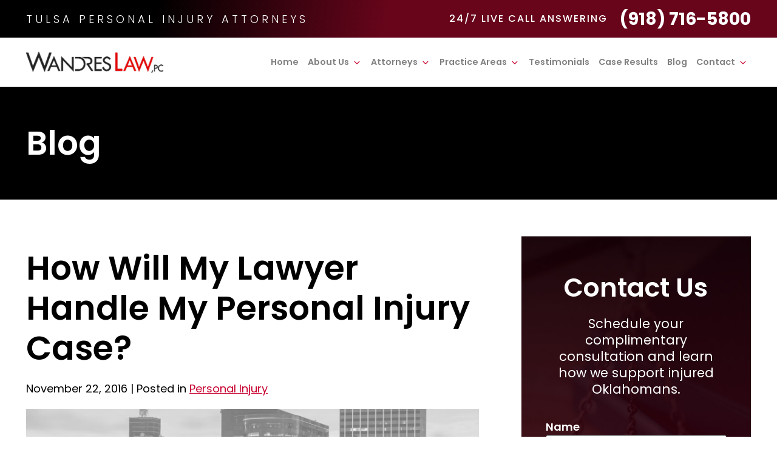

--- FILE ---
content_type: text/html; charset=UTF-8
request_url: https://www.injurylawyertulsa.com/blog/how-will-my-lawyer-handle-my-personal-injury-case/
body_size: 29282
content:
<!DOCTYPE html>
<html lang="en-US">
	<head><meta charset="utf-8"><script>if(navigator.userAgent.match(/MSIE|Internet Explorer/i)||navigator.userAgent.match(/Trident\/7\..*?rv:11/i)){var href=document.location.href;if(!href.match(/[?&]nowprocket/)){if(href.indexOf("?")==-1){if(href.indexOf("#")==-1){document.location.href=href+"?nowprocket=1"}else{document.location.href=href.replace("#","?nowprocket=1#")}}else{if(href.indexOf("#")==-1){document.location.href=href+"&nowprocket=1"}else{document.location.href=href.replace("#","&nowprocket=1#")}}}}</script><script>(()=>{class RocketLazyLoadScripts{constructor(){this.v="2.0.4",this.userEvents=["keydown","keyup","mousedown","mouseup","mousemove","mouseover","mouseout","touchmove","touchstart","touchend","touchcancel","wheel","click","dblclick","input"],this.attributeEvents=["onblur","onclick","oncontextmenu","ondblclick","onfocus","onmousedown","onmouseenter","onmouseleave","onmousemove","onmouseout","onmouseover","onmouseup","onmousewheel","onscroll","onsubmit"]}async t(){this.i(),this.o(),/iP(ad|hone)/.test(navigator.userAgent)&&this.h(),this.u(),this.l(this),this.m(),this.k(this),this.p(this),this._(),await Promise.all([this.R(),this.L()]),this.lastBreath=Date.now(),this.S(this),this.P(),this.D(),this.O(),this.M(),await this.C(this.delayedScripts.normal),await this.C(this.delayedScripts.defer),await this.C(this.delayedScripts.async),await this.T(),await this.F(),await this.j(),await this.A(),window.dispatchEvent(new Event("rocket-allScriptsLoaded")),this.everythingLoaded=!0,this.lastTouchEnd&&await new Promise(t=>setTimeout(t,500-Date.now()+this.lastTouchEnd)),this.I(),this.H(),this.U(),this.W()}i(){this.CSPIssue=sessionStorage.getItem("rocketCSPIssue"),document.addEventListener("securitypolicyviolation",t=>{this.CSPIssue||"script-src-elem"!==t.violatedDirective||"data"!==t.blockedURI||(this.CSPIssue=!0,sessionStorage.setItem("rocketCSPIssue",!0))},{isRocket:!0})}o(){window.addEventListener("pageshow",t=>{this.persisted=t.persisted,this.realWindowLoadedFired=!0},{isRocket:!0}),window.addEventListener("pagehide",()=>{this.onFirstUserAction=null},{isRocket:!0})}h(){let t;function e(e){t=e}window.addEventListener("touchstart",e,{isRocket:!0}),window.addEventListener("touchend",function i(o){o.changedTouches[0]&&t.changedTouches[0]&&Math.abs(o.changedTouches[0].pageX-t.changedTouches[0].pageX)<10&&Math.abs(o.changedTouches[0].pageY-t.changedTouches[0].pageY)<10&&o.timeStamp-t.timeStamp<200&&(window.removeEventListener("touchstart",e,{isRocket:!0}),window.removeEventListener("touchend",i,{isRocket:!0}),"INPUT"===o.target.tagName&&"text"===o.target.type||(o.target.dispatchEvent(new TouchEvent("touchend",{target:o.target,bubbles:!0})),o.target.dispatchEvent(new MouseEvent("mouseover",{target:o.target,bubbles:!0})),o.target.dispatchEvent(new PointerEvent("click",{target:o.target,bubbles:!0,cancelable:!0,detail:1,clientX:o.changedTouches[0].clientX,clientY:o.changedTouches[0].clientY})),event.preventDefault()))},{isRocket:!0})}q(t){this.userActionTriggered||("mousemove"!==t.type||this.firstMousemoveIgnored?"keyup"===t.type||"mouseover"===t.type||"mouseout"===t.type||(this.userActionTriggered=!0,this.onFirstUserAction&&this.onFirstUserAction()):this.firstMousemoveIgnored=!0),"click"===t.type&&t.preventDefault(),t.stopPropagation(),t.stopImmediatePropagation(),"touchstart"===this.lastEvent&&"touchend"===t.type&&(this.lastTouchEnd=Date.now()),"click"===t.type&&(this.lastTouchEnd=0),this.lastEvent=t.type,t.composedPath&&t.composedPath()[0].getRootNode()instanceof ShadowRoot&&(t.rocketTarget=t.composedPath()[0]),this.savedUserEvents.push(t)}u(){this.savedUserEvents=[],this.userEventHandler=this.q.bind(this),this.userEvents.forEach(t=>window.addEventListener(t,this.userEventHandler,{passive:!1,isRocket:!0})),document.addEventListener("visibilitychange",this.userEventHandler,{isRocket:!0})}U(){this.userEvents.forEach(t=>window.removeEventListener(t,this.userEventHandler,{passive:!1,isRocket:!0})),document.removeEventListener("visibilitychange",this.userEventHandler,{isRocket:!0}),this.savedUserEvents.forEach(t=>{(t.rocketTarget||t.target).dispatchEvent(new window[t.constructor.name](t.type,t))})}m(){const t="return false",e=Array.from(this.attributeEvents,t=>"data-rocket-"+t),i="["+this.attributeEvents.join("],[")+"]",o="[data-rocket-"+this.attributeEvents.join("],[data-rocket-")+"]",s=(e,i,o)=>{o&&o!==t&&(e.setAttribute("data-rocket-"+i,o),e["rocket"+i]=new Function("event",o),e.setAttribute(i,t))};new MutationObserver(t=>{for(const n of t)"attributes"===n.type&&(n.attributeName.startsWith("data-rocket-")||this.everythingLoaded?n.attributeName.startsWith("data-rocket-")&&this.everythingLoaded&&this.N(n.target,n.attributeName.substring(12)):s(n.target,n.attributeName,n.target.getAttribute(n.attributeName))),"childList"===n.type&&n.addedNodes.forEach(t=>{if(t.nodeType===Node.ELEMENT_NODE)if(this.everythingLoaded)for(const i of[t,...t.querySelectorAll(o)])for(const t of i.getAttributeNames())e.includes(t)&&this.N(i,t.substring(12));else for(const e of[t,...t.querySelectorAll(i)])for(const t of e.getAttributeNames())this.attributeEvents.includes(t)&&s(e,t,e.getAttribute(t))})}).observe(document,{subtree:!0,childList:!0,attributeFilter:[...this.attributeEvents,...e]})}I(){this.attributeEvents.forEach(t=>{document.querySelectorAll("[data-rocket-"+t+"]").forEach(e=>{this.N(e,t)})})}N(t,e){const i=t.getAttribute("data-rocket-"+e);i&&(t.setAttribute(e,i),t.removeAttribute("data-rocket-"+e))}k(t){Object.defineProperty(HTMLElement.prototype,"onclick",{get(){return this.rocketonclick||null},set(e){this.rocketonclick=e,this.setAttribute(t.everythingLoaded?"onclick":"data-rocket-onclick","this.rocketonclick(event)")}})}S(t){function e(e,i){let o=e[i];e[i]=null,Object.defineProperty(e,i,{get:()=>o,set(s){t.everythingLoaded?o=s:e["rocket"+i]=o=s}})}e(document,"onreadystatechange"),e(window,"onload"),e(window,"onpageshow");try{Object.defineProperty(document,"readyState",{get:()=>t.rocketReadyState,set(e){t.rocketReadyState=e},configurable:!0}),document.readyState="loading"}catch(t){console.log("WPRocket DJE readyState conflict, bypassing")}}l(t){this.originalAddEventListener=EventTarget.prototype.addEventListener,this.originalRemoveEventListener=EventTarget.prototype.removeEventListener,this.savedEventListeners=[],EventTarget.prototype.addEventListener=function(e,i,o){o&&o.isRocket||!t.B(e,this)&&!t.userEvents.includes(e)||t.B(e,this)&&!t.userActionTriggered||e.startsWith("rocket-")||t.everythingLoaded?t.originalAddEventListener.call(this,e,i,o):(t.savedEventListeners.push({target:this,remove:!1,type:e,func:i,options:o}),"mouseenter"!==e&&"mouseleave"!==e||t.originalAddEventListener.call(this,e,t.savedUserEvents.push,o))},EventTarget.prototype.removeEventListener=function(e,i,o){o&&o.isRocket||!t.B(e,this)&&!t.userEvents.includes(e)||t.B(e,this)&&!t.userActionTriggered||e.startsWith("rocket-")||t.everythingLoaded?t.originalRemoveEventListener.call(this,e,i,o):t.savedEventListeners.push({target:this,remove:!0,type:e,func:i,options:o})}}J(t,e){this.savedEventListeners=this.savedEventListeners.filter(i=>{let o=i.type,s=i.target||window;return e!==o||t!==s||(this.B(o,s)&&(i.type="rocket-"+o),this.$(i),!1)})}H(){EventTarget.prototype.addEventListener=this.originalAddEventListener,EventTarget.prototype.removeEventListener=this.originalRemoveEventListener,this.savedEventListeners.forEach(t=>this.$(t))}$(t){t.remove?this.originalRemoveEventListener.call(t.target,t.type,t.func,t.options):this.originalAddEventListener.call(t.target,t.type,t.func,t.options)}p(t){let e;function i(e){return t.everythingLoaded?e:e.split(" ").map(t=>"load"===t||t.startsWith("load.")?"rocket-jquery-load":t).join(" ")}function o(o){function s(e){const s=o.fn[e];o.fn[e]=o.fn.init.prototype[e]=function(){return this[0]===window&&t.userActionTriggered&&("string"==typeof arguments[0]||arguments[0]instanceof String?arguments[0]=i(arguments[0]):"object"==typeof arguments[0]&&Object.keys(arguments[0]).forEach(t=>{const e=arguments[0][t];delete arguments[0][t],arguments[0][i(t)]=e})),s.apply(this,arguments),this}}if(o&&o.fn&&!t.allJQueries.includes(o)){const e={DOMContentLoaded:[],"rocket-DOMContentLoaded":[]};for(const t in e)document.addEventListener(t,()=>{e[t].forEach(t=>t())},{isRocket:!0});o.fn.ready=o.fn.init.prototype.ready=function(i){function s(){parseInt(o.fn.jquery)>2?setTimeout(()=>i.bind(document)(o)):i.bind(document)(o)}return"function"==typeof i&&(t.realDomReadyFired?!t.userActionTriggered||t.fauxDomReadyFired?s():e["rocket-DOMContentLoaded"].push(s):e.DOMContentLoaded.push(s)),o([])},s("on"),s("one"),s("off"),t.allJQueries.push(o)}e=o}t.allJQueries=[],o(window.jQuery),Object.defineProperty(window,"jQuery",{get:()=>e,set(t){o(t)}})}P(){const t=new Map;document.write=document.writeln=function(e){const i=document.currentScript,o=document.createRange(),s=i.parentElement;let n=t.get(i);void 0===n&&(n=i.nextSibling,t.set(i,n));const c=document.createDocumentFragment();o.setStart(c,0),c.appendChild(o.createContextualFragment(e)),s.insertBefore(c,n)}}async R(){return new Promise(t=>{this.userActionTriggered?t():this.onFirstUserAction=t})}async L(){return new Promise(t=>{document.addEventListener("DOMContentLoaded",()=>{this.realDomReadyFired=!0,t()},{isRocket:!0})})}async j(){return this.realWindowLoadedFired?Promise.resolve():new Promise(t=>{window.addEventListener("load",t,{isRocket:!0})})}M(){this.pendingScripts=[];this.scriptsMutationObserver=new MutationObserver(t=>{for(const e of t)e.addedNodes.forEach(t=>{"SCRIPT"!==t.tagName||t.noModule||t.isWPRocket||this.pendingScripts.push({script:t,promise:new Promise(e=>{const i=()=>{const i=this.pendingScripts.findIndex(e=>e.script===t);i>=0&&this.pendingScripts.splice(i,1),e()};t.addEventListener("load",i,{isRocket:!0}),t.addEventListener("error",i,{isRocket:!0}),setTimeout(i,1e3)})})})}),this.scriptsMutationObserver.observe(document,{childList:!0,subtree:!0})}async F(){await this.X(),this.pendingScripts.length?(await this.pendingScripts[0].promise,await this.F()):this.scriptsMutationObserver.disconnect()}D(){this.delayedScripts={normal:[],async:[],defer:[]},document.querySelectorAll("script[type$=rocketlazyloadscript]").forEach(t=>{t.hasAttribute("data-rocket-src")?t.hasAttribute("async")&&!1!==t.async?this.delayedScripts.async.push(t):t.hasAttribute("defer")&&!1!==t.defer||"module"===t.getAttribute("data-rocket-type")?this.delayedScripts.defer.push(t):this.delayedScripts.normal.push(t):this.delayedScripts.normal.push(t)})}async _(){await this.L();let t=[];document.querySelectorAll("script[type$=rocketlazyloadscript][data-rocket-src]").forEach(e=>{let i=e.getAttribute("data-rocket-src");if(i&&!i.startsWith("data:")){i.startsWith("//")&&(i=location.protocol+i);try{const o=new URL(i).origin;o!==location.origin&&t.push({src:o,crossOrigin:e.crossOrigin||"module"===e.getAttribute("data-rocket-type")})}catch(t){}}}),t=[...new Map(t.map(t=>[JSON.stringify(t),t])).values()],this.Y(t,"preconnect")}async G(t){if(await this.K(),!0!==t.noModule||!("noModule"in HTMLScriptElement.prototype))return new Promise(e=>{let i;function o(){(i||t).setAttribute("data-rocket-status","executed"),e()}try{if(navigator.userAgent.includes("Firefox/")||""===navigator.vendor||this.CSPIssue)i=document.createElement("script"),[...t.attributes].forEach(t=>{let e=t.nodeName;"type"!==e&&("data-rocket-type"===e&&(e="type"),"data-rocket-src"===e&&(e="src"),i.setAttribute(e,t.nodeValue))}),t.text&&(i.text=t.text),t.nonce&&(i.nonce=t.nonce),i.hasAttribute("src")?(i.addEventListener("load",o,{isRocket:!0}),i.addEventListener("error",()=>{i.setAttribute("data-rocket-status","failed-network"),e()},{isRocket:!0}),setTimeout(()=>{i.isConnected||e()},1)):(i.text=t.text,o()),i.isWPRocket=!0,t.parentNode.replaceChild(i,t);else{const i=t.getAttribute("data-rocket-type"),s=t.getAttribute("data-rocket-src");i?(t.type=i,t.removeAttribute("data-rocket-type")):t.removeAttribute("type"),t.addEventListener("load",o,{isRocket:!0}),t.addEventListener("error",i=>{this.CSPIssue&&i.target.src.startsWith("data:")?(console.log("WPRocket: CSP fallback activated"),t.removeAttribute("src"),this.G(t).then(e)):(t.setAttribute("data-rocket-status","failed-network"),e())},{isRocket:!0}),s?(t.fetchPriority="high",t.removeAttribute("data-rocket-src"),t.src=s):t.src="data:text/javascript;base64,"+window.btoa(unescape(encodeURIComponent(t.text)))}}catch(i){t.setAttribute("data-rocket-status","failed-transform"),e()}});t.setAttribute("data-rocket-status","skipped")}async C(t){const e=t.shift();return e?(e.isConnected&&await this.G(e),this.C(t)):Promise.resolve()}O(){this.Y([...this.delayedScripts.normal,...this.delayedScripts.defer,...this.delayedScripts.async],"preload")}Y(t,e){this.trash=this.trash||[];let i=!0;var o=document.createDocumentFragment();t.forEach(t=>{const s=t.getAttribute&&t.getAttribute("data-rocket-src")||t.src;if(s&&!s.startsWith("data:")){const n=document.createElement("link");n.href=s,n.rel=e,"preconnect"!==e&&(n.as="script",n.fetchPriority=i?"high":"low"),t.getAttribute&&"module"===t.getAttribute("data-rocket-type")&&(n.crossOrigin=!0),t.crossOrigin&&(n.crossOrigin=t.crossOrigin),t.integrity&&(n.integrity=t.integrity),t.nonce&&(n.nonce=t.nonce),o.appendChild(n),this.trash.push(n),i=!1}}),document.head.appendChild(o)}W(){this.trash.forEach(t=>t.remove())}async T(){try{document.readyState="interactive"}catch(t){}this.fauxDomReadyFired=!0;try{await this.K(),this.J(document,"readystatechange"),document.dispatchEvent(new Event("rocket-readystatechange")),await this.K(),document.rocketonreadystatechange&&document.rocketonreadystatechange(),await this.K(),this.J(document,"DOMContentLoaded"),document.dispatchEvent(new Event("rocket-DOMContentLoaded")),await this.K(),this.J(window,"DOMContentLoaded"),window.dispatchEvent(new Event("rocket-DOMContentLoaded"))}catch(t){console.error(t)}}async A(){try{document.readyState="complete"}catch(t){}try{await this.K(),this.J(document,"readystatechange"),document.dispatchEvent(new Event("rocket-readystatechange")),await this.K(),document.rocketonreadystatechange&&document.rocketonreadystatechange(),await this.K(),this.J(window,"load"),window.dispatchEvent(new Event("rocket-load")),await this.K(),window.rocketonload&&window.rocketonload(),await this.K(),this.allJQueries.forEach(t=>t(window).trigger("rocket-jquery-load")),await this.K(),this.J(window,"pageshow");const t=new Event("rocket-pageshow");t.persisted=this.persisted,window.dispatchEvent(t),await this.K(),window.rocketonpageshow&&window.rocketonpageshow({persisted:this.persisted})}catch(t){console.error(t)}}async K(){Date.now()-this.lastBreath>45&&(await this.X(),this.lastBreath=Date.now())}async X(){return document.hidden?new Promise(t=>setTimeout(t)):new Promise(t=>requestAnimationFrame(t))}B(t,e){return e===document&&"readystatechange"===t||(e===document&&"DOMContentLoaded"===t||(e===window&&"DOMContentLoaded"===t||(e===window&&"load"===t||e===window&&"pageshow"===t)))}static run(){(new RocketLazyLoadScripts).t()}}RocketLazyLoadScripts.run()})();</script>

		
		<meta http-equiv="X-UA-Compatible" content="IE=Edge,chrome=1">

		<meta name="viewport" content="width=device-width, initial-scale=1, user-scalable=yes">
		<meta property="og:image" content="https://www.injurylawyertulsa.com/wp-content/themes/injurylawyertulsa-theme/_dist/img/site-image.png" />
		<meta property="og:image:type" content="image/jpeg" />
		<meta property="og:image:width" content="1200" />
		<meta property="og:image:height" content="630" />
		<meta property="og:image:alt" content="Wandres Law Injury and Accident Attorneys - Tulsa Personal Injury Lawyers" />

		<!--
			// Enqueue Typekit fonts in functions.php file using wp_enqueue_script();
			// Enqueue Google fonts in functions.php file using wp_enqueue_style();
		-->

		<link rel="preconnect" href="https://fonts.googleapis.com">
		<link rel="preconnect" href="https://fonts.gstatic.com" crossorigin>
		

		<link rel="apple-touch-icon" sizes="57x57" href="https://www.injurylawyertulsa.com/wp-content/themes/injurylawyertulsa-theme/_dist/img/apple-icon-57x57.png">
		<link rel="apple-touch-icon" sizes="60x60" href="https://www.injurylawyertulsa.com/wp-content/themes/injurylawyertulsa-theme/_dist/img/apple-icon-60x60.png">
		<link rel="apple-touch-icon" sizes="72x72" href="https://www.injurylawyertulsa.com/wp-content/themes/injurylawyertulsa-theme/_dist/img/apple-icon-72x72.png">
		<link rel="apple-touch-icon" sizes="76x76" href="https://www.injurylawyertulsa.com/wp-content/themes/injurylawyertulsa-theme/_dist/img/apple-icon-76x76.png">
		<link rel="apple-touch-icon" sizes="114x114" href="https://www.injurylawyertulsa.com/wp-content/themes/injurylawyertulsa-theme/_dist/img/apple-icon-114x114.png">
		<link rel="apple-touch-icon" sizes="120x120" href="https://www.injurylawyertulsa.com/wp-content/themes/injurylawyertulsa-theme/_dist/img/apple-icon-120x120.png">
		<link rel="apple-touch-icon" sizes="144x144" href="https://www.injurylawyertulsa.com/wp-content/themes/injurylawyertulsa-theme/_dist/img/apple-icon-144x144.png">
		<link rel="apple-touch-icon" sizes="152x152" href="https://www.injurylawyertulsa.com/wp-content/themes/injurylawyertulsa-theme/_dist/img/apple-icon-152x152.png">
		<link rel="apple-touch-icon" sizes="180x180" href="https://www.injurylawyertulsa.com/wp-content/themes/injurylawyertulsa-theme/_dist/img/apple-icon-180x180.png">
		<link rel="icon" type="image/png" sizes="192x192"  href="https://www.injurylawyertulsa.com/wp-content/themes/injurylawyertulsa-theme/_dist/img/android-icon-192x192.png">
		<link rel="icon" type="image/png" sizes="32x32" href="https://www.injurylawyertulsa.com/wp-content/themes/injurylawyertulsa-theme/_dist/img/favicon-32x32.png">
		<link rel="icon" type="image/png" sizes="96x96" href="https://www.injurylawyertulsa.com/wp-content/themes/injurylawyertulsa-theme/_dist/img/favicon-96x96.png">
		<link rel="icon" type="image/png" sizes="16x16" href="https://www.injurylawyertulsa.com/wp-content/themes/injurylawyertulsa-theme/_dist/img/favicon-16x16.png">
		<link rel="manifest" href="https://www.injurylawyertulsa.com/wp-content/themes/injurylawyertulsa-theme/_dist/img/manifest.json">
		<meta name="msapplication-TileColor" content="#ffffff">
		<meta name="msapplication-TileImage" content="https://www.injurylawyertulsa.com/wp-content/themes/injurylawyertulsa-theme/_dist/img/ms-icon-144x144.png">
		<meta name="theme-color" content="#ffffff">

		<meta name='robots' content='index, follow, max-image-preview:large, max-snippet:-1, max-video-preview:-1' />

	<!-- This site is optimized with the Yoast SEO plugin v26.7 - https://yoast.com/wordpress/plugins/seo/ -->
	<title>How Will My Lawyer Handle My Personal Injury Case? | Wandres Law Injury and Accident Attorneys</title>
<link data-rocket-preload as="style" href="https://fonts.googleapis.com/css2?family=Poppins:ital,wght@0,100;0,200;0,300;0,400;0,500;0,600;0,700;0,800;0,900;1,100;1,200;1,300;1,400;1,500;1,600;1,700;1,800;1,900&#038;display=swap" rel="preload">
<link href="https://fonts.googleapis.com/css2?family=Poppins:ital,wght@0,100;0,200;0,300;0,400;0,500;0,600;0,700;0,800;0,900;1,100;1,200;1,300;1,400;1,500;1,600;1,700;1,800;1,900&#038;display=swap" media="print" onload="this.media=&#039;all&#039;" rel="stylesheet">
<noscript data-wpr-hosted-gf-parameters=""><link rel="stylesheet" href="https://fonts.googleapis.com/css2?family=Poppins:ital,wght@0,100;0,200;0,300;0,400;0,500;0,600;0,700;0,800;0,900;1,100;1,200;1,300;1,400;1,500;1,600;1,700;1,800;1,900&#038;display=swap"></noscript>
	<meta name="description" content="You need experienced local representation. Your Tulsa-based personal injury attorney knows the court system and legal community." />
	<link rel="canonical" href="https://www.injurylawyertulsa.com/blog/how-will-my-lawyer-handle-my-personal-injury-case/" />
	<meta property="og:locale" content="en_US" />
	<meta property="og:type" content="article" />
	<meta property="og:title" content="How Will My Lawyer Handle My Personal Injury Case? | Wandres Law Injury and Accident Attorneys" />
	<meta property="og:description" content="You need experienced local representation. Your Tulsa-based personal injury attorney knows the court system and legal community." />
	<meta property="og:url" content="https://www.injurylawyertulsa.com/blog/how-will-my-lawyer-handle-my-personal-injury-case/" />
	<meta property="og:site_name" content="Wandres Law Injury and Accident Attorneys" />
	<meta property="article:publisher" content="https://www.facebook.com/WandresLaw/" />
	<meta property="article:published_time" content="2016-11-22T22:04:54+00:00" />
	<meta property="article:modified_time" content="2025-10-06T08:30:39+00:00" />
	<meta property="og:image" content="https://www.injurylawyertulsa.com/wp-content/uploads/2025/06/img-logo.png" />
	<meta property="og:image:width" content="558" />
	<meta property="og:image:height" content="85" />
	<meta property="og:image:type" content="image/png" />
	<meta name="author" content="Wandres Law Injury and Accident Attorneys" />
	<meta name="twitter:card" content="summary_large_image" />
	<meta name="twitter:label1" content="Written by" />
	<meta name="twitter:data1" content="Wandres Law Injury and Accident Attorneys" />
	<meta name="twitter:label2" content="Est. reading time" />
	<meta name="twitter:data2" content="2 minutes" />
	<script type="application/ld+json" class="yoast-schema-graph">{"@context":"https://schema.org","@graph":[{"@type":"Article","@id":"https://www.injurylawyertulsa.com/blog/how-will-my-lawyer-handle-my-personal-injury-case/#article","isPartOf":{"@id":"https://www.injurylawyertulsa.com/blog/how-will-my-lawyer-handle-my-personal-injury-case/"},"author":{"name":"Wandres Law Injury and Accident Attorneys","@id":"https://www.injurylawyertulsa.com/#/schema/person/430238051ef95cb87546daaf1319a8c1"},"headline":"How Will My Lawyer Handle My Personal Injury Case?","datePublished":"2016-11-22T22:04:54+00:00","dateModified":"2025-10-06T08:30:39+00:00","mainEntityOfPage":{"@id":"https://www.injurylawyertulsa.com/blog/how-will-my-lawyer-handle-my-personal-injury-case/"},"wordCount":455,"publisher":{"@id":"https://www.injurylawyertulsa.com/#organization"},"articleSection":["Personal Injury"],"inLanguage":"en-US"},{"@type":"WebPage","@id":"https://www.injurylawyertulsa.com/blog/how-will-my-lawyer-handle-my-personal-injury-case/","url":"https://www.injurylawyertulsa.com/blog/how-will-my-lawyer-handle-my-personal-injury-case/","name":"How Will My Lawyer Handle My Personal Injury Case? | Wandres Law Injury and Accident Attorneys","isPartOf":{"@id":"https://www.injurylawyertulsa.com/#website"},"datePublished":"2016-11-22T22:04:54+00:00","dateModified":"2025-10-06T08:30:39+00:00","description":"You need experienced local representation. Your Tulsa-based personal injury attorney knows the court system and legal community.","breadcrumb":{"@id":"https://www.injurylawyertulsa.com/blog/how-will-my-lawyer-handle-my-personal-injury-case/#breadcrumb"},"inLanguage":"en-US","potentialAction":[{"@type":"ReadAction","target":["https://www.injurylawyertulsa.com/blog/how-will-my-lawyer-handle-my-personal-injury-case/"]}]},{"@type":"BreadcrumbList","@id":"https://www.injurylawyertulsa.com/blog/how-will-my-lawyer-handle-my-personal-injury-case/#breadcrumb","itemListElement":[{"@type":"ListItem","position":1,"name":"Home","item":"https://www.injurylawyertulsa.com/"},{"@type":"ListItem","position":2,"name":"Blog","item":"https://www.injurylawyertulsa.com/blog/"},{"@type":"ListItem","position":3,"name":"How Will My Lawyer Handle My Personal Injury Case?"}]},{"@type":"WebSite","@id":"https://www.injurylawyertulsa.com/#website","url":"https://www.injurylawyertulsa.com/","name":"Wandres Law Injury and Accident Attorneys","description":"Tulsa Personal Injury Lawyers","publisher":{"@id":"https://www.injurylawyertulsa.com/#organization"},"potentialAction":[{"@type":"SearchAction","target":{"@type":"EntryPoint","urlTemplate":"https://www.injurylawyertulsa.com/?s={search_term_string}"},"query-input":{"@type":"PropertyValueSpecification","valueRequired":true,"valueName":"search_term_string"}}],"inLanguage":"en-US"},{"@type":"Organization","@id":"https://www.injurylawyertulsa.com/#organization","name":"Wandres Law Injury and Accident Attorneys","url":"https://www.injurylawyertulsa.com/","logo":{"@type":"ImageObject","inLanguage":"en-US","@id":"https://www.injurylawyertulsa.com/#/schema/logo/image/","url":"https://www.injurylawyertulsa.com/wp-content/uploads/2025/06/img-logo.png","contentUrl":"https://www.injurylawyertulsa.com/wp-content/uploads/2025/06/img-logo.png","width":558,"height":85,"caption":"Wandres Law Injury and Accident Attorneys"},"image":{"@id":"https://www.injurylawyertulsa.com/#/schema/logo/image/"},"sameAs":["https://www.facebook.com/WandresLaw/","https://www.linkedin.com/company/wandres-law-pc/","https://maps.app.goo.gl/wXoeXw6z9NNfBdnf7","https://www.instagram.com/wandreslaw/","https://www.youtube.com/@wandreslaw"]},{"@type":"Person","@id":"https://www.injurylawyertulsa.com/#/schema/person/430238051ef95cb87546daaf1319a8c1","name":"Wandres Law Injury and Accident Attorneys"}]}</script>
	<!-- / Yoast SEO plugin. -->


<link rel='dns-prefetch' href='//kit.fontawesome.com' />
<link rel='dns-prefetch' href='//cdn.jsdelivr.net' />
<link href='https://fonts.gstatic.com' crossorigin rel='preconnect' />
<link rel="alternate" type="application/rss+xml" title="Wandres Law Injury and Accident Attorneys &raquo; Feed" href="https://www.injurylawyertulsa.com/feed/" />
<link rel="alternate" type="application/rss+xml" title="Wandres Law Injury and Accident Attorneys &raquo; Comments Feed" href="https://www.injurylawyertulsa.com/comments/feed/" />
<link rel="alternate" title="oEmbed (JSON)" type="application/json+oembed" href="https://www.injurylawyertulsa.com/wp-json/oembed/1.0/embed?url=https%3A%2F%2Fwww.injurylawyertulsa.com%2Fblog%2Fhow-will-my-lawyer-handle-my-personal-injury-case%2F" />
<link rel="alternate" title="oEmbed (XML)" type="text/xml+oembed" href="https://www.injurylawyertulsa.com/wp-json/oembed/1.0/embed?url=https%3A%2F%2Fwww.injurylawyertulsa.com%2Fblog%2Fhow-will-my-lawyer-handle-my-personal-injury-case%2F&#038;format=xml" />
<style id='wp-img-auto-sizes-contain-inline-css' type='text/css'>
img:is([sizes=auto i],[sizes^="auto," i]){contain-intrinsic-size:3000px 1500px}
/*# sourceURL=wp-img-auto-sizes-contain-inline-css */
</style>
<style id='wp-emoji-styles-inline-css' type='text/css'>

	img.wp-smiley, img.emoji {
		display: inline !important;
		border: none !important;
		box-shadow: none !important;
		height: 1em !important;
		width: 1em !important;
		margin: 0 0.07em !important;
		vertical-align: -0.1em !important;
		background: none !important;
		padding: 0 !important;
	}
/*# sourceURL=wp-emoji-styles-inline-css */
</style>
<style id='wp-block-library-inline-css' type='text/css'>
:root{--wp-block-synced-color:#7a00df;--wp-block-synced-color--rgb:122,0,223;--wp-bound-block-color:var(--wp-block-synced-color);--wp-editor-canvas-background:#ddd;--wp-admin-theme-color:#007cba;--wp-admin-theme-color--rgb:0,124,186;--wp-admin-theme-color-darker-10:#006ba1;--wp-admin-theme-color-darker-10--rgb:0,107,160.5;--wp-admin-theme-color-darker-20:#005a87;--wp-admin-theme-color-darker-20--rgb:0,90,135;--wp-admin-border-width-focus:2px}@media (min-resolution:192dpi){:root{--wp-admin-border-width-focus:1.5px}}.wp-element-button{cursor:pointer}:root .has-very-light-gray-background-color{background-color:#eee}:root .has-very-dark-gray-background-color{background-color:#313131}:root .has-very-light-gray-color{color:#eee}:root .has-very-dark-gray-color{color:#313131}:root .has-vivid-green-cyan-to-vivid-cyan-blue-gradient-background{background:linear-gradient(135deg,#00d084,#0693e3)}:root .has-purple-crush-gradient-background{background:linear-gradient(135deg,#34e2e4,#4721fb 50%,#ab1dfe)}:root .has-hazy-dawn-gradient-background{background:linear-gradient(135deg,#faaca8,#dad0ec)}:root .has-subdued-olive-gradient-background{background:linear-gradient(135deg,#fafae1,#67a671)}:root .has-atomic-cream-gradient-background{background:linear-gradient(135deg,#fdd79a,#004a59)}:root .has-nightshade-gradient-background{background:linear-gradient(135deg,#330968,#31cdcf)}:root .has-midnight-gradient-background{background:linear-gradient(135deg,#020381,#2874fc)}:root{--wp--preset--font-size--normal:16px;--wp--preset--font-size--huge:42px}.has-regular-font-size{font-size:1em}.has-larger-font-size{font-size:2.625em}.has-normal-font-size{font-size:var(--wp--preset--font-size--normal)}.has-huge-font-size{font-size:var(--wp--preset--font-size--huge)}.has-text-align-center{text-align:center}.has-text-align-left{text-align:left}.has-text-align-right{text-align:right}.has-fit-text{white-space:nowrap!important}#end-resizable-editor-section{display:none}.aligncenter{clear:both}.items-justified-left{justify-content:flex-start}.items-justified-center{justify-content:center}.items-justified-right{justify-content:flex-end}.items-justified-space-between{justify-content:space-between}.screen-reader-text{border:0;clip-path:inset(50%);height:1px;margin:-1px;overflow:hidden;padding:0;position:absolute;width:1px;word-wrap:normal!important}.screen-reader-text:focus{background-color:#ddd;clip-path:none;color:#444;display:block;font-size:1em;height:auto;left:5px;line-height:normal;padding:15px 23px 14px;text-decoration:none;top:5px;width:auto;z-index:100000}html :where(.has-border-color){border-style:solid}html :where([style*=border-top-color]){border-top-style:solid}html :where([style*=border-right-color]){border-right-style:solid}html :where([style*=border-bottom-color]){border-bottom-style:solid}html :where([style*=border-left-color]){border-left-style:solid}html :where([style*=border-width]){border-style:solid}html :where([style*=border-top-width]){border-top-style:solid}html :where([style*=border-right-width]){border-right-style:solid}html :where([style*=border-bottom-width]){border-bottom-style:solid}html :where([style*=border-left-width]){border-left-style:solid}html :where(img[class*=wp-image-]){height:auto;max-width:100%}:where(figure){margin:0 0 1em}html :where(.is-position-sticky){--wp-admin--admin-bar--position-offset:var(--wp-admin--admin-bar--height,0px)}@media screen and (max-width:600px){html :where(.is-position-sticky){--wp-admin--admin-bar--position-offset:0px}}

/*# sourceURL=wp-block-library-inline-css */
</style><style id='global-styles-inline-css' type='text/css'>
:root{--wp--preset--aspect-ratio--square: 1;--wp--preset--aspect-ratio--4-3: 4/3;--wp--preset--aspect-ratio--3-4: 3/4;--wp--preset--aspect-ratio--3-2: 3/2;--wp--preset--aspect-ratio--2-3: 2/3;--wp--preset--aspect-ratio--16-9: 16/9;--wp--preset--aspect-ratio--9-16: 9/16;--wp--preset--color--black: #000000;--wp--preset--color--cyan-bluish-gray: #abb8c3;--wp--preset--color--white: #ffffff;--wp--preset--color--pale-pink: #f78da7;--wp--preset--color--vivid-red: #cf2e2e;--wp--preset--color--luminous-vivid-orange: #ff6900;--wp--preset--color--luminous-vivid-amber: #fcb900;--wp--preset--color--light-green-cyan: #7bdcb5;--wp--preset--color--vivid-green-cyan: #00d084;--wp--preset--color--pale-cyan-blue: #8ed1fc;--wp--preset--color--vivid-cyan-blue: #0693e3;--wp--preset--color--vivid-purple: #9b51e0;--wp--preset--gradient--vivid-cyan-blue-to-vivid-purple: linear-gradient(135deg,rgb(6,147,227) 0%,rgb(155,81,224) 100%);--wp--preset--gradient--light-green-cyan-to-vivid-green-cyan: linear-gradient(135deg,rgb(122,220,180) 0%,rgb(0,208,130) 100%);--wp--preset--gradient--luminous-vivid-amber-to-luminous-vivid-orange: linear-gradient(135deg,rgb(252,185,0) 0%,rgb(255,105,0) 100%);--wp--preset--gradient--luminous-vivid-orange-to-vivid-red: linear-gradient(135deg,rgb(255,105,0) 0%,rgb(207,46,46) 100%);--wp--preset--gradient--very-light-gray-to-cyan-bluish-gray: linear-gradient(135deg,rgb(238,238,238) 0%,rgb(169,184,195) 100%);--wp--preset--gradient--cool-to-warm-spectrum: linear-gradient(135deg,rgb(74,234,220) 0%,rgb(151,120,209) 20%,rgb(207,42,186) 40%,rgb(238,44,130) 60%,rgb(251,105,98) 80%,rgb(254,248,76) 100%);--wp--preset--gradient--blush-light-purple: linear-gradient(135deg,rgb(255,206,236) 0%,rgb(152,150,240) 100%);--wp--preset--gradient--blush-bordeaux: linear-gradient(135deg,rgb(254,205,165) 0%,rgb(254,45,45) 50%,rgb(107,0,62) 100%);--wp--preset--gradient--luminous-dusk: linear-gradient(135deg,rgb(255,203,112) 0%,rgb(199,81,192) 50%,rgb(65,88,208) 100%);--wp--preset--gradient--pale-ocean: linear-gradient(135deg,rgb(255,245,203) 0%,rgb(182,227,212) 50%,rgb(51,167,181) 100%);--wp--preset--gradient--electric-grass: linear-gradient(135deg,rgb(202,248,128) 0%,rgb(113,206,126) 100%);--wp--preset--gradient--midnight: linear-gradient(135deg,rgb(2,3,129) 0%,rgb(40,116,252) 100%);--wp--preset--font-size--small: 13px;--wp--preset--font-size--medium: 20px;--wp--preset--font-size--large: 36px;--wp--preset--font-size--x-large: 42px;--wp--preset--spacing--20: 0.44rem;--wp--preset--spacing--30: 0.67rem;--wp--preset--spacing--40: 1rem;--wp--preset--spacing--50: 1.5rem;--wp--preset--spacing--60: 2.25rem;--wp--preset--spacing--70: 3.38rem;--wp--preset--spacing--80: 5.06rem;--wp--preset--shadow--natural: 6px 6px 9px rgba(0, 0, 0, 0.2);--wp--preset--shadow--deep: 12px 12px 50px rgba(0, 0, 0, 0.4);--wp--preset--shadow--sharp: 6px 6px 0px rgba(0, 0, 0, 0.2);--wp--preset--shadow--outlined: 6px 6px 0px -3px rgb(255, 255, 255), 6px 6px rgb(0, 0, 0);--wp--preset--shadow--crisp: 6px 6px 0px rgb(0, 0, 0);}:where(.is-layout-flex){gap: 0.5em;}:where(.is-layout-grid){gap: 0.5em;}body .is-layout-flex{display: flex;}.is-layout-flex{flex-wrap: wrap;align-items: center;}.is-layout-flex > :is(*, div){margin: 0;}body .is-layout-grid{display: grid;}.is-layout-grid > :is(*, div){margin: 0;}:where(.wp-block-columns.is-layout-flex){gap: 2em;}:where(.wp-block-columns.is-layout-grid){gap: 2em;}:where(.wp-block-post-template.is-layout-flex){gap: 1.25em;}:where(.wp-block-post-template.is-layout-grid){gap: 1.25em;}.has-black-color{color: var(--wp--preset--color--black) !important;}.has-cyan-bluish-gray-color{color: var(--wp--preset--color--cyan-bluish-gray) !important;}.has-white-color{color: var(--wp--preset--color--white) !important;}.has-pale-pink-color{color: var(--wp--preset--color--pale-pink) !important;}.has-vivid-red-color{color: var(--wp--preset--color--vivid-red) !important;}.has-luminous-vivid-orange-color{color: var(--wp--preset--color--luminous-vivid-orange) !important;}.has-luminous-vivid-amber-color{color: var(--wp--preset--color--luminous-vivid-amber) !important;}.has-light-green-cyan-color{color: var(--wp--preset--color--light-green-cyan) !important;}.has-vivid-green-cyan-color{color: var(--wp--preset--color--vivid-green-cyan) !important;}.has-pale-cyan-blue-color{color: var(--wp--preset--color--pale-cyan-blue) !important;}.has-vivid-cyan-blue-color{color: var(--wp--preset--color--vivid-cyan-blue) !important;}.has-vivid-purple-color{color: var(--wp--preset--color--vivid-purple) !important;}.has-black-background-color{background-color: var(--wp--preset--color--black) !important;}.has-cyan-bluish-gray-background-color{background-color: var(--wp--preset--color--cyan-bluish-gray) !important;}.has-white-background-color{background-color: var(--wp--preset--color--white) !important;}.has-pale-pink-background-color{background-color: var(--wp--preset--color--pale-pink) !important;}.has-vivid-red-background-color{background-color: var(--wp--preset--color--vivid-red) !important;}.has-luminous-vivid-orange-background-color{background-color: var(--wp--preset--color--luminous-vivid-orange) !important;}.has-luminous-vivid-amber-background-color{background-color: var(--wp--preset--color--luminous-vivid-amber) !important;}.has-light-green-cyan-background-color{background-color: var(--wp--preset--color--light-green-cyan) !important;}.has-vivid-green-cyan-background-color{background-color: var(--wp--preset--color--vivid-green-cyan) !important;}.has-pale-cyan-blue-background-color{background-color: var(--wp--preset--color--pale-cyan-blue) !important;}.has-vivid-cyan-blue-background-color{background-color: var(--wp--preset--color--vivid-cyan-blue) !important;}.has-vivid-purple-background-color{background-color: var(--wp--preset--color--vivid-purple) !important;}.has-black-border-color{border-color: var(--wp--preset--color--black) !important;}.has-cyan-bluish-gray-border-color{border-color: var(--wp--preset--color--cyan-bluish-gray) !important;}.has-white-border-color{border-color: var(--wp--preset--color--white) !important;}.has-pale-pink-border-color{border-color: var(--wp--preset--color--pale-pink) !important;}.has-vivid-red-border-color{border-color: var(--wp--preset--color--vivid-red) !important;}.has-luminous-vivid-orange-border-color{border-color: var(--wp--preset--color--luminous-vivid-orange) !important;}.has-luminous-vivid-amber-border-color{border-color: var(--wp--preset--color--luminous-vivid-amber) !important;}.has-light-green-cyan-border-color{border-color: var(--wp--preset--color--light-green-cyan) !important;}.has-vivid-green-cyan-border-color{border-color: var(--wp--preset--color--vivid-green-cyan) !important;}.has-pale-cyan-blue-border-color{border-color: var(--wp--preset--color--pale-cyan-blue) !important;}.has-vivid-cyan-blue-border-color{border-color: var(--wp--preset--color--vivid-cyan-blue) !important;}.has-vivid-purple-border-color{border-color: var(--wp--preset--color--vivid-purple) !important;}.has-vivid-cyan-blue-to-vivid-purple-gradient-background{background: var(--wp--preset--gradient--vivid-cyan-blue-to-vivid-purple) !important;}.has-light-green-cyan-to-vivid-green-cyan-gradient-background{background: var(--wp--preset--gradient--light-green-cyan-to-vivid-green-cyan) !important;}.has-luminous-vivid-amber-to-luminous-vivid-orange-gradient-background{background: var(--wp--preset--gradient--luminous-vivid-amber-to-luminous-vivid-orange) !important;}.has-luminous-vivid-orange-to-vivid-red-gradient-background{background: var(--wp--preset--gradient--luminous-vivid-orange-to-vivid-red) !important;}.has-very-light-gray-to-cyan-bluish-gray-gradient-background{background: var(--wp--preset--gradient--very-light-gray-to-cyan-bluish-gray) !important;}.has-cool-to-warm-spectrum-gradient-background{background: var(--wp--preset--gradient--cool-to-warm-spectrum) !important;}.has-blush-light-purple-gradient-background{background: var(--wp--preset--gradient--blush-light-purple) !important;}.has-blush-bordeaux-gradient-background{background: var(--wp--preset--gradient--blush-bordeaux) !important;}.has-luminous-dusk-gradient-background{background: var(--wp--preset--gradient--luminous-dusk) !important;}.has-pale-ocean-gradient-background{background: var(--wp--preset--gradient--pale-ocean) !important;}.has-electric-grass-gradient-background{background: var(--wp--preset--gradient--electric-grass) !important;}.has-midnight-gradient-background{background: var(--wp--preset--gradient--midnight) !important;}.has-small-font-size{font-size: var(--wp--preset--font-size--small) !important;}.has-medium-font-size{font-size: var(--wp--preset--font-size--medium) !important;}.has-large-font-size{font-size: var(--wp--preset--font-size--large) !important;}.has-x-large-font-size{font-size: var(--wp--preset--font-size--x-large) !important;}
/*# sourceURL=global-styles-inline-css */
</style>

<style id='classic-theme-styles-inline-css' type='text/css'>
/*! This file is auto-generated */
.wp-block-button__link{color:#fff;background-color:#32373c;border-radius:9999px;box-shadow:none;text-decoration:none;padding:calc(.667em + 2px) calc(1.333em + 2px);font-size:1.125em}.wp-block-file__button{background:#32373c;color:#fff;text-decoration:none}
/*# sourceURL=/wp-includes/css/classic-themes.min.css */
</style>
<link data-minify="1" rel='stylesheet' id='style-css' href='https://www.injurylawyertulsa.com/wp-content/cache/min/1/wp-content/themes/injurylawyertulsa-theme/style.css?ver=1767919307' type='text/css' media='' />
<link data-minify="1" rel='stylesheet' id='global-css' href='https://www.injurylawyertulsa.com/wp-content/cache/min/1/wp-content/themes/injurylawyertulsa-theme/_dist/css/global.css?ver=1767919307' type='text/css' media='' />
<link data-minify="1" rel='stylesheet' id='lightbox-css' href='https://www.injurylawyertulsa.com/wp-content/cache/min/1/npm/@fancyapps/ui@5.0/dist/fancybox/fancybox.css?ver=1767919307' type='text/css' media='all' />
<script type="rocketlazyloadscript" data-rocket-type="text/javascript" data-rocket-src="https://kit.fontawesome.com/43f01e18f7.js?ver=6.9" id="font-awesome-js"></script>
<script type="rocketlazyloadscript" data-rocket-type="text/javascript" data-rocket-src="https://www.injurylawyertulsa.com/wp-includes/js/jquery/jquery.min.js?ver=3.7.1" id="jquery-core-js"></script>
<script type="rocketlazyloadscript" data-rocket-type="text/javascript" data-rocket-src="https://www.injurylawyertulsa.com/wp-includes/js/jquery/jquery-migrate.min.js?ver=3.4.1" id="jquery-migrate-js"></script>
<link rel="https://api.w.org/" href="https://www.injurylawyertulsa.com/wp-json/" /><link rel="alternate" title="JSON" type="application/json" href="https://www.injurylawyertulsa.com/wp-json/wp/v2/posts/23817" /><link rel="EditURI" type="application/rsd+xml" title="RSD" href="https://www.injurylawyertulsa.com/xmlrpc.php?rsd" />
<link rel='shortlink' href='https://www.injurylawyertulsa.com/?p=23817' />
<!-- HFCM by 99 Robots - Snippet # 4: Global Header Scripts -->
<!--  Clickcease.com tracking-->
<script type="rocketlazyloadscript" type=&#039;text/javascript&#039;>var script = document.createElement(&#039;script&#039;);
script.async = true; script.type = &#039;text/javascript&#039;;
var target = &#039;https://www.clickcease.com/monitor/stat.js&#039;;
script.src = target;var elem = document.head;elem.appendChild(script);
</script>
<noscript>
<a href=&#039;https://www.clickcease.com&#039; rel=&#039;nofollow&#039;><img src=&#039;https://monitor.clickcease.com/stats/stats.aspx&#039; alt=&#039;ClickCease&#039;/></a>
</noscript>
<!--  Clickcease.com tracking-->



<script type="application/ld+json">
    {
        "@context": "https:\/\/schema.org",
        "@graph": [{
            "@type": "Organization",
            "@id": "https:\/\/www.injurylawyertulsa.com\/#schema-publishing-organization",
            "url": "https:\/\/www.injurylawyertulsa.com",
            "name": "Wandres Law",
            "description": "Tulsa Personal Injury Lawyer"
        }, {
            "@type": "WebSite",
            "@id": "https:\/\/www.injurylawyertulsa.com\/#schema-website",
            "url": "https:\/\/www.injurylawyertulsa.com",
            "name": "Wandres Law",
            "encoding": "UTF-8",
            "potentialAction": {
                "@type": "SearchAction",
                "target": "https:\/\/www.injurylawyertulsa.com\/search\/{search_term_string}\/",
                "query-input": "required name=search_term_string"
            }
        }, {
            "@type": "WebPage",
            "@id": "https:\/\/www.injurylawyertulsa.com\/#schema-webpage",
            "isPartOf": {
                "@id": "https:\/\/www.injurylawyertulsa.com\/#schema-website"
            },
            "publisher": {
                "@id": "https:\/\/www.injurylawyertulsa.com\/#schema-publishing-organization"
            },
            "url": "https:\/\/www.injurylawyertulsa.com\/"
        }, {
            "@type": "Article",
            "mainEntityOfPage": {
                "@id": "https:\/\/www.injurylawyertulsa.com\/#schema-webpage"
            },
            "author": {
                "@type": "Person",
                "@id": "https:\/\/www.injurylawyertulsa.com\/author\/admin\/#schema-author",
                "name": "admin",
                "url": "https:\/\/www.injurylawyertulsa.com\/author\/admin\/"
            },
            "publisher": {
                "@id": "https:\/\/www.injurylawyertulsa.com\/#schema-publishing-organization"
            },
            "dateModified": "2020-12-08T15:55:46",
            "datePublished": "2019-01-26T04:37:51",
            "headline": "Home New | Wandres Law",
            "description": "",
            "name": "Home New",
            "image": {
                "@type": "ImageObject",
                "@id": "https:\/\/www.injurylawyertulsa.com\/#schema-article-image",
                "url": "https:\/\/www.injurylawyertulsa.com\/wp-content\/uploads\/2020\/05\/team-banner-02.jpg",
                "height": 687,
                "width": 1890
            },
            "thumbnailUrl": "https:\/\/www.injurylawyertulsa.com\/wp-content\/uploads\/2020\/05\/team-banner-02.jpg"
        }]
    }
</script>

<script type="application/ld+json">
    {
       "@context": "https://schema.org/",
       "@type": "Review",
       "itemReviewed": {
         "@type": "Attorney",
         "name": "Wandres Law, Tulsa Personal Injury Attorneys",
         "telephone": "(918) 641-4044",
         "address": {
        "@type": "PostalAddress",
        "addressLocality": "Tulsa",
        "addressRegion": "US",
        "postalCode": "74105",
        "streetAddress": "1202 East 33rd Street"
      },
         "image": "https://www.injurylawyertulsa.com/wp-content/themes/wandreslaw/images/logo.png"
       },
       "author": {
         "@type": "Person",
         "name": "Madison Hein"
       },
       "datePublished": "1-10-2021",
       "reviewRating": {
         "@type": "Rating",
         "description": "My experience with Wandres Law was excellent. They were very professional and always responsive. I would 100 percent recommend this law firm to anyone. Thank you for being great!",
         "ratingValue": "5"
       }
    }
    </script>

<!-- Global site tag (gtag.js) - Google Analytics -->
<script type="rocketlazyloadscript" async data-rocket-src="https://www.googletagmanager.com/gtag/js?id=UA-89516401-1"></script>
<script type="rocketlazyloadscript">
  window.dataLayer = window.dataLayer || [];
  function gtag(){dataLayer.push(arguments);}
  gtag(&#039;js&#039;, new Date());

  gtag(&#039;config&#039;, &#039;UA-89516401-1&#039;);
</script>

<!-- Google Tag Manager -->
<script type="rocketlazyloadscript">(function(w,d,s,l,i){w[l]=w[l]||[];w[l].push({&#039;gtm.start&#039;:
new Date().getTime(),event:&#039;gtm.js&#039;});var f=d.getElementsByTagName(s)[0],
j=d.createElement(s),dl=l!=&#039;dataLayer&#039;?&#039;&l=&#039;+l:&#039;&#039;;j.async=true;j.src=
&#039;https://www.googletagmanager.com/gtm.js?id=&#039;+i+dl;f.parentNode.insertBefore(j,f);
})(window,document,&#039;script&#039;,&#039;dataLayer&#039;,&#039;GTM-NHDGLQ5&#039;);</script>
<!-- End Google Tag Manager -->

<!-- Google tag (gtag.js) -->
<script type="rocketlazyloadscript" async data-rocket-src="https://www.googletagmanager.com/gtag/js?id=G-X678WZM7F3"></script>
<script type="rocketlazyloadscript">
  window.dataLayer = window.dataLayer || [];
  function gtag(){dataLayer.push(arguments);}
  gtag(&#039;js&#039;, new Date());

  gtag(&#039;config&#039;, &#039;G-X678WZM7F3&#039;);
</script>

<!-- Google tag (gtag.js) -->
<script type="rocketlazyloadscript" async data-rocket-src="https://www.googletagmanager.com/gtag/js?id=G-YSHGSXYJ2J"></script>
<script type="rocketlazyloadscript">
  window.dataLayer = window.dataLayer || [];
  function gtag(){dataLayer.push(arguments);}
  gtag(&#039;js&#039;, new Date());

  gtag(&#039;config&#039;, &#039;G-YSHGSXYJ2J&#039;);
</script>

<script type="application/ld+json">{
    "@context": "https://schema.org",
    "@type": "Product",
    "name": "Wandres Law Injury and Accident Attorneys",
    "image": "https://www.injurylawyertulsa.com/wp-content/themes/wandreslaw/images/logo.png",
    "description": "Wandres Law in Tulsa, OK will represent and fight for you if you have experienced a personal injury. This includes car accidents, semi-truck collisions, wrongful death, and premises liability/slip and fall cases. Call Patrick today at (918) 641-4044 for a free case review.",
    "aggregateRating": {
        "@type": "AggregateRating",
        "ratingValue": "5.0",
        "reviewCount": "158"
    }
}</script>
<!-- /end HFCM by 99 Robots -->
<!-- HFCM by 99 Robots - Snippet # 5: Hotjar -->
<!-- Hotjar Tracking Code for www.injurylawyertulsa.com -->
<script type="rocketlazyloadscript">
    (function(h,o,t,j,a,r){
        h.hj=h.hj||function(){(h.hj.q=h.hj.q||[]).push(arguments)};
        h._hjSettings={hjid:3722032,hjsv:6};
        a=o.getElementsByTagName('head')[0];
        r=o.createElement('script');r.async=1;
        r.src=t+h._hjSettings.hjid+j+h._hjSettings.hjsv;
        a.appendChild(r);
    })(window,document,'https://static.hotjar.com/c/hotjar-','.js?sv=');
</script>
<!-- /end HFCM by 99 Robots -->
<!-- HFCM by 99 Robots - Snippet # 6: Google Tag - Head -->
<!-- Google Tag Manager -->
<script type="rocketlazyloadscript">(function(w,d,s,l,i){w[l]=w[l]||[];w[l].push({'gtm.start':
new Date().getTime(),event:'gtm.js'});var f=d.getElementsByTagName(s)[0],
j=d.createElement(s),dl=l!='dataLayer'?'&l='+l:'';j.async=true;j.src=
'https://www.googletagmanager.com/gtm.js?id='+i+dl;f.parentNode.insertBefore(j,f);
})(window,document,'script','dataLayer','GTM-NNPZPVBQ');</script>
<!-- End Google Tag Manager -->
<!-- /end HFCM by 99 Robots -->
<meta name="ti-site-data" content="eyJyIjoiMTowITc6MCEzMDowIiwibyI6Imh0dHBzOlwvXC93d3cuaW5qdXJ5bGF3eWVydHVsc2EuY29tXC93cC1hZG1pblwvYWRtaW4tYWpheC5waHA/YWN0aW9uPXRpX29ubGluZV91c2Vyc19nb29nbGUmYW1wO3A9JTJGYmxvZyUyRmhvdy13aWxsLW15LWxhd3llci1oYW5kbGUtbXktcGVyc29uYWwtaW5qdXJ5LWNhc2UlMkYmYW1wO193cG5vbmNlPTk2ZGI4NjQyZTgifQ==" /><link rel="shortcut icon" href="https://www.injurylawyertulsa.com/wp-content/themes/injurylawyertulsa-theme/_dist/img/favicon.ico" />
<link rel="icon" href="https://www.injurylawyertulsa.com/wp-content/uploads/2025/07/cropped-wandres-150x150-1-32x32.png" sizes="32x32" />
<link rel="icon" href="https://www.injurylawyertulsa.com/wp-content/uploads/2025/07/cropped-wandres-150x150-1-192x192.png" sizes="192x192" />
<link rel="apple-touch-icon" href="https://www.injurylawyertulsa.com/wp-content/uploads/2025/07/cropped-wandres-150x150-1-180x180.png" />
<meta name="msapplication-TileImage" content="https://www.injurylawyertulsa.com/wp-content/uploads/2025/07/cropped-wandres-150x150-1-270x270.png" />
		<style type="text/css" id="wp-custom-css">
			/* TOC */

h2 {
	scroll-margin-top: 150px;
}		</style>
		
		<!--[if lt IE 9]>
			<script src="https://oss.maxcdn.com/libs/html5shiv/3.7.0/html5shiv.js"></script>
			<script src="https://oss.maxcdn.com/libs/respond.js/1.4.2/respond.min.js"></script>
		<![endif]-->

	<link rel='stylesheet' id='wpforms-modern-base-css' href='https://www.injurylawyertulsa.com/wp-content/plugins/wpforms/assets/css/frontend/modern/wpforms-base.min.css?ver=1.9.8.7' type='text/css' media='all' />
<link rel='stylesheet' id='wpforms-pro-modern-base-css' href='https://www.injurylawyertulsa.com/wp-content/plugins/wpforms/assets/pro/css/frontend/modern/wpforms-base.min.css?ver=1.9.8.7' type='text/css' media='all' />
<meta name="generator" content="WP Rocket 3.20.3" data-wpr-features="wpr_delay_js wpr_minify_js wpr_minify_css wpr_preload_links wpr_desktop" /></head>

	<body class="wp-singular post-template-default single single-post postid-23817 single-format-standard wp-theme-injurylawyertulsa-theme subpage unknown">

	<a id="skip-content" href="#content" class="u-visibility--sr-only">Skip to main content</a>

		<header data-rocket-location-hash="259a7591e6860784c44eb7f3870ed282" class="c-header u-block--sticky u-block--fixed-top">

			<div data-rocket-location-hash="5a0be2a0bea16f13d0a8ef44864deef1" class="c-header__top u-block-padding--xs c-background--gradient-1">
				
				<div data-rocket-location-hash="a973a303107963b0478cdb7b386cf199" class="o-container">

					<div class="c-block--flex-mobile c-block--flex-between c-block--flex-v-center">

						
							<p class="c-header__text u-text--white u-text--uppercase u-reset--margin">Tulsa Personal Injury Attorneys</p>

						
						
							<a class="c-header__phone u-visibility-hidden-xs--down" href="tel:+1 (918) 716-5800">
								<span class="c-header__msg">24/7 Live Call Answering</span> 
								<span class="c-header__number">(918) 716-5800</span>
							</a>

						
					</div>

				</div>

			</div>

			<div data-rocket-location-hash="5f9a9367aa364b3339a95e9f4d16c260" class="c-header__inner">

				<div data-rocket-location-hash="bc5d4db78d995d0c279793f59d229a84" class="o-container">

					<div class="c-block--flex c-block--flex-between c-block--flex-v-center u-block-padding--sm">

						
							<a class="c-logo" href="https://www.injurylawyertulsa.com">
								<img class="u-reset--margin" 
									 src="https://www.injurylawyertulsa.com/wp-content/uploads/2025/06/img-logo.png" alt="Wandres Law Injury and Accident Attorneys"  width="558" height="85">
							</a>

						
						<div class="c-block--flex c-block--flex-v-center">
							
							
								<a class="c-header__phone-mobile u-visibility-hidden-sm--up" href="tel:(918) 716-5800">
									<i class="fas fa-phone" aria-hidden="true"></i>
								</a>

							
							<button class="c-nav__icon c-nav__open js-toggle" aria-label="Open Menu">
								<i class="fas fa-bars c-nav__icon--open" aria-hidden="true"></i>
							</button>

							<nav class="c-nav">

								<button class="c-nav__icon c-nav__icon--padding js-toggle" aria-label="Close Menu">
									<i class="fas fa-times c-nav__icon--close" aria-hidden="true"></i>
								</button>
								
								
									<a class="c-logo__nav u-visibility-hidden-sm--up" href="https://www.injurylawyertulsa.com">
										<img class="u-reset--margin" 
											 src="https://www.injurylawyertulsa.com/wp-content/uploads/2025/06/img-logo.png" alt="Wandres Law Injury and Accident Attorneys"  width="558" height="85">
									</a>

								
								 <ul role="menu" id="menu-main-navigation" class="c-nav__list"><li role="menuitem" id='menu-item-1076'  class="c-nav__item menu-item menu-item-type-post_type menu-item-object-page menu-item-home"><a class="c-nav__link" aria-label="Home" href="https://www.injurylawyertulsa.com/">Home</a> </li>
<li role="menuitem" id='menu-item-735'  class="c-nav__item menu-item menu-item-type-post_type menu-item-object-page menu-item-has-children c-nav__item--children"><a class="c-nav__link" aria-label="About Us" href="https://www.injurylawyertulsa.com/about-us/">About Us</a> 
<ul class="c-nav__dropdown">
<li role="menuitem" id='menu-item-23754'  class="c-nav__item menu-item menu-item-type-post_type menu-item-object-page"><a class="c-nav__link" aria-label="Frequently Asked Questions" href="https://www.injurylawyertulsa.com/questions/">Frequently Asked Questions</a> </li>
</ul>
</li>
<li role="menuitem" id='menu-item-23697'  class="c-nav__item menu-item menu-item-type-post_type menu-item-object-page menu-item-has-children c-nav__item--children"><a class="c-nav__link" aria-label="Attorneys" href="https://www.injurylawyertulsa.com/staff/">Attorneys</a> 
<ul class="c-nav__dropdown">
<li role="menuitem" id='menu-item-23677'  class="c-nav__item menu-item menu-item-type-post_type menu-item-object-page"><a class="c-nav__link" aria-label="Patrick Wandres" href="https://www.injurylawyertulsa.com/patrick-wandres/">Patrick Wandres</a> </li>
<li role="menuitem" id='menu-item-23680'  class="c-nav__item menu-item menu-item-type-post_type menu-item-object-page"><a class="c-nav__link" aria-label="Victor Wandres" href="https://www.injurylawyertulsa.com/victor-wandres/">Victor Wandres</a> </li>
<li role="menuitem" id='menu-item-23676'  class="c-nav__item menu-item menu-item-type-post_type menu-item-object-page"><a class="c-nav__link" aria-label="Brandy Wandres" href="https://www.injurylawyertulsa.com/brandy-wandres/">Brandy Wandres</a> </li>
<li role="menuitem" id='menu-item-23678'  class="c-nav__item menu-item menu-item-type-post_type menu-item-object-page"><a class="c-nav__link" aria-label="Loren R. Toombs" href="https://www.injurylawyertulsa.com/loren-r-toombs/">Loren R. Toombs</a> </li>
</ul>
</li>
<li role="menuitem" id='menu-item-23714'  class="c-nav__item menu-item menu-item-type-post_type menu-item-object-page menu-item-has-children c-nav__item--children"><a class="c-nav__link" aria-label="Practice Areas" href="https://www.injurylawyertulsa.com/practice-areas/">Practice Areas</a> 
<ul class="c-nav__dropdown">
<li role="menuitem" id='menu-item-23699'  class="c-nav__item left menu-item menu-item-type-post_type menu-item-object-page menu-item-has-children c-nav__item--children"><a class="c-nav__link" aria-label="Personal Injury" href="https://www.injurylawyertulsa.com/tulsa-personal-injury-attorney/">Personal Injury</a> 
	<ul class="c-nav__dropdown">
<li role="menuitem" id='menu-item-23704'  class="c-nav__item menu-item menu-item-type-post_type menu-item-object-page"><a class="c-nav__link" aria-label="Bicycle Accidents" href="https://www.injurylawyertulsa.com/tulsa-bicycle-accident-lawyer/">Bicycle Accidents</a> </li>
<li role="menuitem" id='menu-item-23719'  class="c-nav__item menu-item menu-item-type-post_type menu-item-object-page"><a class="c-nav__link" aria-label="Brain Injury" href="https://www.injurylawyertulsa.com/tulsa-brain-injury-lawyer/">Brain Injury</a> </li>
<li role="menuitem" id='menu-item-23713'  class="c-nav__item menu-item menu-item-type-post_type menu-item-object-page"><a class="c-nav__link" aria-label="Dog Bites" href="https://www.injurylawyertulsa.com/tulsa-dog-bite-lawyer/">Dog Bites</a> </li>
<li role="menuitem" id='menu-item-23700'  class="c-nav__item menu-item menu-item-type-post_type menu-item-object-page menu-item-has-children c-nav__item--children"><a class="c-nav__link" aria-label="Motor Vehicle Accidents" href="https://www.injurylawyertulsa.com/tulsa-car-accident-lawyer/">Motor Vehicle Accidents</a> 
		<ul class="c-nav__dropdown">
<li role="menuitem" id='menu-item-23718'  class="c-nav__item menu-item menu-item-type-post_type menu-item-object-page"><a class="c-nav__link" aria-label="ATV Rollover Accidents" href="https://www.injurylawyertulsa.com/atv-rollover-accidents/">ATV Rollover Accidents</a> </li>
<li role="menuitem" id='menu-item-23705'  class="c-nav__item menu-item menu-item-type-post_type menu-item-object-page"><a class="c-nav__link" aria-label="Boating Accidents" href="https://www.injurylawyertulsa.com/boating-accident-lawyer/">Boating Accidents</a> </li>
<li role="menuitem" id='menu-item-23730'  class="c-nav__item menu-item menu-item-type-post_type menu-item-object-page"><a class="c-nav__link" aria-label="Car Accidents" href="https://www.injurylawyertulsa.com/tulsa-car-accident-lawyer/">Car Accidents</a> </li>
<li role="menuitem" id='menu-item-23723'  class="c-nav__item menu-item menu-item-type-post_type menu-item-object-page"><a class="c-nav__link" aria-label="Golf Cart Accidents" href="https://www.injurylawyertulsa.com/tulsa-golf-cart-accident-lawyer/">Golf Cart Accidents</a> </li>
<li role="menuitem" id='menu-item-23726'  class="c-nav__item menu-item menu-item-type-post_type menu-item-object-page"><a class="c-nav__link" aria-label="Moped Accidents" href="https://www.injurylawyertulsa.com/oklahoma-city-moped-accident-lawyer/">Moped Accidents</a> </li>
<li role="menuitem" id='menu-item-23702'  class="c-nav__item menu-item menu-item-type-post_type menu-item-object-page"><a class="c-nav__link" aria-label="Motorcycle Accidents" href="https://www.injurylawyertulsa.com/tulsa-motorcycle-accident-lawyer/">Motorcycle Accidents</a> </li>
<li role="menuitem" id='menu-item-23708'  class="c-nav__item menu-item menu-item-type-post_type menu-item-object-page"><a class="c-nav__link" aria-label="Rideshare Accidents" href="https://www.injurylawyertulsa.com/tulsa-uber-accident-attorney/">Rideshare Accidents</a> </li>
<li role="menuitem" id='menu-item-23701'  class="c-nav__item menu-item menu-item-type-post_type menu-item-object-page"><a class="c-nav__link" aria-label="Truck Accidents" href="https://www.injurylawyertulsa.com/tulsa-truck-accident-lawyer/">Truck Accidents</a> </li>
		</ul>
</li>
<li role="menuitem" id='menu-item-23707'  class="c-nav__item menu-item menu-item-type-post_type menu-item-object-page"><a class="c-nav__link" aria-label="Pedestrian Accidents" href="https://www.injurylawyertulsa.com/tulsa-pedestrian-accident-attorney/">Pedestrian Accidents</a> </li>
<li role="menuitem" id='menu-item-23710'  class="c-nav__item menu-item menu-item-type-post_type menu-item-object-page menu-item-has-children c-nav__item--children"><a class="c-nav__link" aria-label="Premises Liability" href="https://www.injurylawyertulsa.com/tulsa-premises-liability-lawyer/">Premises Liability</a> 
		<ul class="c-nav__dropdown">
<li role="menuitem" id='menu-item-23727'  class="c-nav__item menu-item menu-item-type-post_type menu-item-object-page"><a class="c-nav__link" aria-label="Parking Lot Accidents" href="https://www.injurylawyertulsa.com/oklahoma-city-parking-lot-accident-lawyer/">Parking Lot Accidents</a> </li>
<li role="menuitem" id='menu-item-23703'  class="c-nav__item menu-item menu-item-type-post_type menu-item-object-page"><a class="c-nav__link" aria-label="Slip &#038; Falls" href="https://www.injurylawyertulsa.com/tulsa-slip-and-fall-lawyer/">Slip &#038; Falls</a> </li>
		</ul>
</li>
<li role="menuitem" id='menu-item-23711'  class="c-nav__item menu-item menu-item-type-post_type menu-item-object-page"><a class="c-nav__link" aria-label="Product Liability" href="https://www.injurylawyertulsa.com/tulsa-product-liability-attorney/">Product Liability</a> </li>
<li role="menuitem" id='menu-item-23716'  class="c-nav__item menu-item menu-item-type-post_type menu-item-object-page"><a class="c-nav__link" aria-label="Wrongful Death" href="https://www.injurylawyertulsa.com/tulsa-wrongful-death-lawyer/">Wrongful Death</a> </li>
	</ul>
</li>
<li role="menuitem" id='menu-item-23721'  class="c-nav__item left menu-item menu-item-type-post_type menu-item-object-page menu-item-has-children c-nav__item--children"><a class="c-nav__link" aria-label="Work Accidents" href="https://www.injurylawyertulsa.com/tulsa-construction-accident-attorney/">Work Accidents</a> 
	<ul class="c-nav__dropdown">
<li role="menuitem" id='menu-item-23728'  class="c-nav__item menu-item menu-item-type-post_type menu-item-object-page"><a class="c-nav__link" aria-label="Commercial Vehicle Accidents" href="https://www.injurylawyertulsa.com/tulsa-commercial-vehicle-accident-attorney/">Commercial Vehicle Accidents</a> </li>
<li role="menuitem" id='menu-item-23729'  class="c-nav__item menu-item menu-item-type-post_type menu-item-object-page"><a class="c-nav__link" aria-label="Construction Accidents" href="https://www.injurylawyertulsa.com/tulsa-construction-accident-attorney/">Construction Accidents</a> </li>
<li role="menuitem" id='menu-item-23712'  class="c-nav__item menu-item menu-item-type-post_type menu-item-object-page"><a class="c-nav__link" aria-label="Electrocution Accidents" href="https://www.injurylawyertulsa.com/electrocution-accidents-tulsa/">Electrocution Accidents</a> </li>
<li role="menuitem" id='menu-item-23706'  class="c-nav__item menu-item menu-item-type-post_type menu-item-object-page"><a class="c-nav__link" aria-label="Oil &#038; Gas Accidents" href="https://www.injurylawyertulsa.com/tulsa-oil-gas-explosion-lawyer/">Oil &#038; Gas Accidents</a> </li>
	</ul>
</li>
<li role="menuitem" id='menu-item-23720'  class="c-nav__item menu-item menu-item-type-post_type menu-item-object-page"><a class="c-nav__link" aria-label="Business Litigation" href="https://www.injurylawyertulsa.com/tulsa-business-litigation/">Business Litigation</a> </li>
<li role="menuitem" id='menu-item-23722'  class="c-nav__item menu-item menu-item-type-post_type menu-item-object-page"><a class="c-nav__link" aria-label="Estate Planning" href="https://www.injurylawyertulsa.com/tulsa-estate-planning/">Estate Planning</a> </li>
<li role="menuitem" id='menu-item-23709'  class="c-nav__item menu-item menu-item-type-post_type menu-item-object-page"><a class="c-nav__link" aria-label="Insurance Claim Denials" href="https://www.injurylawyertulsa.com/tulsa-insurance-claim-denial-attorney/">Insurance Claim Denials</a> </li>
<li role="menuitem" id='menu-item-23717'  class="c-nav__item menu-item menu-item-type-post_type menu-item-object-page"><a class="c-nav__link" aria-label="Outside General Counsel" href="https://www.injurylawyertulsa.com/tulsa-outside-general-counsel/">Outside General Counsel</a> </li>
</ul>
</li>
<li role="menuitem" id='menu-item-63'  class="c-nav__item menu-item menu-item-type-post_type menu-item-object-page"><a class="c-nav__link" aria-label="Testimonials" href="https://www.injurylawyertulsa.com/testimonials/">Testimonials</a> </li>
<li role="menuitem" id='menu-item-65'  class="c-nav__item menu-item menu-item-type-post_type menu-item-object-page"><a class="c-nav__link" aria-label="Case Results" href="https://www.injurylawyertulsa.com/case-results/">Case Results</a> </li>
<li role="menuitem" id='menu-item-689'  class="c-nav__item menu-item menu-item-type-post_type menu-item-object-page current_page_parent"><a class="c-nav__link" aria-label="Blog" href="https://www.injurylawyertulsa.com/blog/">Blog</a> </li>
<li role="menuitem" id='menu-item-66'  class="c-nav__item menu-item menu-item-type-post_type menu-item-object-page menu-item-has-children c-nav__item--children"><a class="c-nav__link" aria-label="Contact" href="https://www.injurylawyertulsa.com/contact-us/">Contact</a> 
<ul class="c-nav__dropdown">
<li role="menuitem" id='menu-item-23984'  class="c-nav__item menu-item menu-item-type-post_type menu-item-object-page"><a class="c-nav__link" aria-label="Locations" href="https://www.injurylawyertulsa.com/locations/">Locations</a> </li>
</ul>
</li>
</ul>
								<div class="u-text--center u-visibility-hidden-sm--up u-block-padding--md">

									
										<ul class="c-list--unstyled">

											
												<li>

													
														<a class="u-reset-font--secondary" href="tel:(918) 716-5800">
															New Clients (918) 716-5800														</a>

													
												</li>

											
												<li>

													
														<a class="u-reset-font--secondary" href="tel:(918) 641-4044">
															Existing Clients (918) 641-4044														</a>

													
												</li>

											
												<li>

													
														<a class="u-reset-font--secondary" href="tel:(833) 275-9529">
															Toll Free (833) ASK-WLAW														</a>

													
												</li>

											
										</ul>

									
									
	<ul class="c-social__list c-list--unstyled">

	    
	        		        <li class="c-social__item">
		            <a class="c-social__link"
		               target="_blank"
		               rel="nofollow noopener"
		               aria-label="Facebook"
		               title="Facebook"
		               href="https://www.facebook.com/WandresLaw/">
		                	<i class="fab fa-facebook-f"></i>
		                	<span class="u-visibility--sr-only">Facebook</span>
		            </a>
		        </li>
	        
	    
	        		        <li class="c-social__item">
		            <a class="c-social__link"
		               target="_blank"
		               rel="nofollow noopener"
		               aria-label="Google My Business"
		               title="Google My Business"
		               href="https://maps.app.goo.gl/okaEbj8EpdSpX46v9">
		                	<i class="fab fa-google"></i>
		                	<span class="u-visibility--sr-only">Google My Business</span>
		            </a>
		        </li>
	        
	    
	        		        <li class="c-social__item">
		            <a class="c-social__link"
		               target="_blank"
		               rel="nofollow noopener"
		               aria-label="Instagram"
		               title="Instagram"
		               href="https://www.instagram.com/wandreslaw/">
		                	<i class="fab fa-instagram"></i>
		                	<span class="u-visibility--sr-only">Instagram</span>
		            </a>
		        </li>
	        
	    
	        		        <li class="c-social__item">
		            <a class="c-social__link"
		               target="_blank"
		               rel="nofollow noopener"
		               aria-label="LinkedIn"
		               title="LinkedIn"
		               href="https://www.linkedin.com/company/wandres-law-pc/">
		                	<i class="fab fa-linkedin"></i>
		                	<span class="u-visibility--sr-only">LinkedIn</span>
		            </a>
		        </li>
	        
	    
	        		        <li class="c-social__item">
		            <a class="c-social__link"
		               target="_blank"
		               rel="nofollow noopener"
		               aria-label="YouTube"
		               title="YouTube"
		               href="https://www.youtube.com/@wandreslaw">
		                	<i class="fab fa-youtube"></i>
		                	<span class="u-visibility--sr-only">YouTube</span>
		            </a>
		        </li>
	        
	    
	</ul>


								</div>

							</nav>

							<div class="c-nav__mask js-toggle"></div>

						</div>

					</div>

				</div>

			</div>

		</header><!-- /.header -->

		<main data-rocket-location-hash="88ea281dc4d39f72e4cb35317bc24772" id="content" class="o-main">

			
				
<div data-rocket-location-hash="97728450f0d61fbdb2858a7788c96024" class="c-hero-subpage u-block--black c-background--relative">

    <div data-rocket-location-hash="11301132ea1212a182c908a1e0ed2f92" class="o-container">

        <div data-rocket-location-hash="e7994f8e1e97fec02bc9643254bdf0bf" class="o-row">

            <div class="o-col--xxs-12 o-col--md-7">
                    
                
                    <p class="c-hero__title u-h1 u-text--white">Blog</p>

                                
            </div>

        </div>

    </div>

    <div data-rocket-location-hash="6fa29b9c278aa4d532081c0faa93027c" class="c-background c-background--base c-background--position-center c-background--cover b-lazy" data-original="https://www.injurylawyertulsa.com/wp-content/themes/injurylawyertulsa-theme/_dist/img/img-hero-subpage.jpg"></div>

</div>
			
<div data-rocket-location-hash="c9e7b27c98be977bd0df422fb14a78f1" class="c-blog u-block-padding--lg">

    <div data-rocket-location-hash="4373d6e709435cc9c3f7631c5b9b149d" class="o-container">

        <div data-rocket-location-hash="898c1ad0e55368f80c348297f80e3961" class="o-row">

            <div class="o-col--xxs-12 o-col--md-8">

                <section class="o-content">

                    
                        
                            <article>

                                <h1>How Will My Lawyer Handle My Personal Injury Case?</h1>

                                <p class="c-blog__category">November 22, 2016 | Posted in <a href="https://www.injurylawyertulsa.com/blog/category/personal-injury/" rel="category tag">Personal Injury</a></p>

                                
    
        <div class="c-blog__featured">
            <img class="u-reset--margin" src="https://www.injurylawyertulsa.com/wp-content/themes/injurylawyertulsa-theme/_src/img/img-hero-subpage.jpg" />
        </div>

    

                                <p>If you’ve been injured due to someone else’s negligence, you’ve probably asked, “How will my lawyer handle my personal injury case?” The answer is relatively simple. An experienced personal injury attorney will gather all the facts and complete a thorough review. He’ll act now and work hard to defend your rights.</p>
<p>If you’re injured through no fault of your own, an <a href="https://www.injurylawyertulsa.com/">experienced personal injury attorney</a> will review police reports and speak with witnesses. He will take the time to listen to you. You may face urgent current problems, including lost income or wages or medical bills. Your Tulsa personal injury attorney may also help you find solutions to these matters as well.</p>
<h3>Why Your Personal Injury Attorney Prepares for Court</h3>
<p>Many personal injury lawsuits settle before going to court. However, your Tulsa personal injury attorney knows that it’s important to thoroughly prepare in the event your case goes to trial. He’ll put in the time required to build a strong case against the person or persons who caused your injury.</p>
<p>Most Tulsans are honest and hard-working. <a href="http://realestate.usnews.com/places/oklahoma/tulsa" target="_blank" rel="noopener" data-saferedirecturl="https://www.google.com/url?hl=en&amp;q=http://realestate.usnews.com/places/oklahoma/tulsa&amp;source=gmail&amp;ust=1479914146493000&amp;usg=AFQjCNHwyWLKjiafqWpkaRa-AGinzZkOVA">U.S. News &amp; World Report says Tulsa is a great place to settle down.</a> After a personal injury at work, it’s sometimes challenging to know where to turn. Engaging your Tulsa personal injury attorney is all about protecting what you’ve worked so hard to create.</p>
<p>Tulsans know that a high growth economy can cause additional environmental dangers. More cars and trucks on the road or on the job can increase residents’ risk at work and play.</p>
<h3>Hire a Tulsa-Based Personal Injury Law Firm</h3>
<p>Tulsans usually want a plain-spoken, tell-it-like-it-is legal representative. It’s difficult to imagine hiring a <a href="https://www.injurylawyertulsa.com/jenks-personal-injury-lawyer/"  data-wpil-monitor-id="9">personal injury lawyer</a> over a toll-free hotline. If you’re from Tulsa, or anywhere in Oklahoma, you chafe at the idea of hiring a slick urban lawyer from Chicago or Dallas. You want the opportunity to meet with your personal injury attorney and visit his office if necessary.</p>
<p>You also want the chance to ask friends and family for a strong personal injury referral.<br />
Don’t hire a personal injury attorney from out of town. Ask any lawyer whose toll-free accident hotline you call, “Where are you located?”</p>
<p>You need experienced local representation. Your Tulsa-based personal injury attorney knows the court system and legal community. That can be a hometown advantage.</p>
<p>Don’t suffer in silence or settle for an out-of-town <a href="https://www.injurylawyertulsa.com/sapulpa-personal-injury-lawyer/"  data-wpil-monitor-id="25">personal injury lawyer</a>. If you’ve been hurt by another driver, on the job, shopping, or visiting another person’s property, contact Wandres Law Firm for a no-cost consultation at 918-641-4044 or 1-800-ASK-WLAW now. We’re here to help.</p>

                            </article>

                        
                        
	<ul class="c-pager c-list--unstyled u-reset--margin u-block--clearfix">
		<li class="u-block--fl-left">
			<a class="c-btn" href="https://www.injurylawyertulsa.com/blog/what-if-i-was-bitten-by-a-friend-or-neighbors-dog/" rel="prev">Previous</a>		</li>
		<li class="u-block--fl-right">
			<a class="c-btn" href="https://www.injurylawyertulsa.com/blog/collisions-and-car-accidents-in-tulsa/" rel="next">Next</a>		</li>
	</ul>


                    
                </section>

            </div>

           <div class="o-col--xxs-12 o-col--md-4">

	<aside class="c-sidebar">

		<!-- Checks if a specific sidebar has widgets -->
		
		
			<div class="c-sidebar__form">

				
						<h3 class="u-h2 u-text--white u-text--center">
							Contact Us						</h3>

				
				
						<p class="c-lead u-text--white u-text--center">
							Schedule your complimentary consultation and learn how we support injured Oklahomans.						</p>

					
		        <div class="wpforms-container wpforms-render-modern" id="wpforms-1451"><form id="wpforms-form-1451" class="wpforms-validate wpforms-form wpforms-ajax-form" data-formid="1451" method="post" enctype="multipart/form-data" action="/blog/how-will-my-lawyer-handle-my-personal-injury-case/" data-token="d519d47949777541f98829b0d8ee909d" data-token-time="1769147577"><noscript class="wpforms-error-noscript">Please enable JavaScript in your browser to complete this form.</noscript><div id="wpforms-error-noscript" style="display: none;">Please enable JavaScript in your browser to complete this form.</div><div class="wpforms-field-container"><div id="wpforms-1451-field_1-container" class="wpforms-field wpforms-field-text" data-field-id="1"><label class="wpforms-field-label" for="wpforms-1451-field_1">Name</label><input type="text" id="wpforms-1451-field_1" class="wpforms-field-large" name="wpforms[fields][1]" placeholder="First and Last Name" aria-errormessage="wpforms-1451-field_1-error" ></div><div id="wpforms-1451-field_2-container" class="wpforms-field wpforms-field-email" data-field-id="2"><label class="wpforms-field-label" for="wpforms-1451-field_2">Email <span class="wpforms-required-label" aria-hidden="true">*</span></label><input type="email" id="wpforms-1451-field_2" class="wpforms-field-large wpforms-field-required" data-rule-restricted-email="1" name="wpforms[fields][2]" placeholder="Email" spellcheck="false" aria-errormessage="wpforms-1451-field_2-error" required></div>		<div id="wpforms-1451-field_6-container"
			class="wpforms-field wpforms-field-text"
			data-field-type="text"
			data-field-id="6"
			>
			<label class="wpforms-field-label" for="wpforms-1451-field_6" >client? Message Name</label>
			<input type="text" id="wpforms-1451-field_6" class="wpforms-field-medium" name="wpforms[fields][6]" >
		</div>
		<div id="wpforms-1451-field_3-container" class="wpforms-field wpforms-field-text" data-field-id="3"><label class="wpforms-field-label" for="wpforms-1451-field_3">Phone Number</label><input type="text" id="wpforms-1451-field_3" class="wpforms-field-large" name="wpforms[fields][3]" placeholder="Phone Number" aria-errormessage="wpforms-1451-field_3-error" ></div><div id="wpforms-1451-field_5-container" class="wpforms-field wpforms-field-select wpforms-field-select-style-classic" data-field-id="5"><label class="wpforms-field-label" for="wpforms-1451-field_5">Are you a new or existing client?</label><select id="wpforms-1451-field_5" class="wpforms-field-large" name="wpforms[fields][5]"><option value="" class="placeholder" disabled  selected='selected'>Select</option><option value="New Client"  class="choice-1 depth-1"  >New Client</option><option value="Existing Client"  class="choice-2 depth-1"  >Existing Client</option></select></div><div id="wpforms-1451-field_4-container" class="wpforms-field wpforms-field-textarea" data-field-id="4"><label class="wpforms-field-label" for="wpforms-1451-field_4">Message</label><textarea id="wpforms-1451-field_4" class="wpforms-field-large" name="wpforms[fields][4]" placeholder="How can we help?" aria-errormessage="wpforms-1451-field_4-error" ></textarea></div><script type="rocketlazyloadscript">
				( function() {
					const style = document.createElement( 'style' );
					style.appendChild( document.createTextNode( '#wpforms-1451-field_6-container { position: absolute !important; overflow: hidden !important; display: inline !important; height: 1px !important; width: 1px !important; z-index: -1000 !important; padding: 0 !important; } #wpforms-1451-field_6-container input { visibility: hidden; } #wpforms-conversational-form-page #wpforms-1451-field_6-container label { counter-increment: none; }' ) );
					document.head.appendChild( style );
					document.currentScript?.remove();
				} )();
			</script></div><!-- .wpforms-field-container --><div class="wpforms-recaptcha-container wpforms-is-recaptcha wpforms-is-recaptcha-type-v2" ><div class="g-recaptcha" data-sitekey="6Ldi3IIrAAAAAD4_8Cw8_XTO5yGjO0BgR_LrtDQw"></div><input type="text" name="g-recaptcha-hidden" class="wpforms-recaptcha-hidden" style="position:absolute!important;clip:rect(0,0,0,0)!important;height:1px!important;width:1px!important;border:0!important;overflow:hidden!important;padding:0!important;margin:0!important;" data-rule-recaptcha="1"></div><div class="wpforms-submit-container" ><input type="hidden" name="wpforms[id]" value="1451"><input type="hidden" name="page_title" value="How Will My Lawyer Handle My Personal Injury Case?"><input type="hidden" name="page_url" value="https://www.injurylawyertulsa.com/blog/how-will-my-lawyer-handle-my-personal-injury-case/"><input type="hidden" name="url_referer" value=""><input type="hidden" name="page_id" value="23817"><input type="hidden" name="wpforms[post_id]" value="23817"><button type="submit" name="wpforms[submit]" id="wpforms-submit-1451" class="wpforms-submit c-btn c-btn--primary c-btn--block" data-alt-text="Sending..." data-submit-text="Submit" aria-live="assertive" value="wpforms-submit">Submit</button><img src="https://www.injurylawyertulsa.com/wp-content/plugins/wpforms/assets/images/submit-spin.svg" class="wpforms-submit-spinner" style="display: none;" width="26" height="26" alt="Loading"></div></form></div>  <!-- .wpforms-container -->
		            
		    </div>

	    
	    <div class="c-sidebar__nav">

	        
                    <h3 class="u-text--medium u-text--accent-7 u-text--uppercase u-text--letter-spacing u-text--center">
                        Practice Areas                    </h3>

            
            
            	<ul class="c-sidebar__list c-list--unstyled">

                    
	                    <li class="c-sidebar__list-item">

	                        				                                
				                <a class="c-sidebar__list-link" href="https://www.injurylawyertulsa.com/tulsa-personal-injury-attorney/">

				                	<span>
				                		
				                		
					                    Personal Injury
				                	</span>

				                </a>

				            
	                    <li>

                	
	                    <li class="c-sidebar__list-item">

	                        				                                
				                <a class="c-sidebar__list-link" href="https://www.injurylawyertulsa.com/tulsa-bicycle-accident-lawyer/">

				                	<span>
				                		
				                		
					                    Bicycle Accidents
				                	</span>

				                </a>

				            
	                    <li>

                	
	                    <li class="c-sidebar__list-item">

	                        				                                
				                <a class="c-sidebar__list-link" href="https://www.injurylawyertulsa.com/tulsa-brain-injury-lawyer/">

				                	<span>
				                		
				                		
					                    Brain Injury
				                	</span>

				                </a>

				            
	                    <li>

                	
	                    <li class="c-sidebar__list-item">

	                        				                                
				                <a class="c-sidebar__list-link" href="https://www.injurylawyertulsa.com/tulsa-car-accident-lawyer/">

				                	<span>
				                		
				                		
					                    Car Accidents
				                	</span>

				                </a>

				            
	                    <li>

                	
	                    <li class="c-sidebar__list-item">

	                        				                                
				                <a class="c-sidebar__list-link" href="https://www.injurylawyertulsa.com/tulsa-dog-bite-lawyer/">

				                	<span>
				                		
				                		
					                    Dog Bites
				                	</span>

				                </a>

				            
	                    <li>

                	
	                    <li class="c-sidebar__list-item">

	                        				                                
				                <a class="c-sidebar__list-link" href="https://www.injurylawyertulsa.com/tulsa-motorcycle-accident-lawyer/">

				                	<span>
				                		
				                		
					                    Motorcycle Accidents
				                	</span>

				                </a>

				            
	                    <li>

                	
	                    <li class="c-sidebar__list-item">

	                        				                                
				                <a class="c-sidebar__list-link" href="https://www.injurylawyertulsa.com/tulsa-slip-and-fall-lawyer/">

				                	<span>
				                		
				                		
					                    Slip and Falls
				                	</span>

				                </a>

				            
	                    <li>

                	
	                    <li class="c-sidebar__list-item">

	                        				                                
				                <a class="c-sidebar__list-link" href="https://www.injurylawyertulsa.com/tulsa-truck-accident-lawyer/">

				                	<span>
				                		
				                		
					                    Truck Accidents
				                	</span>

				                </a>

				            
	                    <li>

                	
	                    <li class="c-sidebar__list-item">

	                        				                                
				                <a class="c-sidebar__list-link" href="https://www.injurylawyertulsa.com/tulsa-wrongful-death-lawyer/">

				                	<span>
				                		
				                		
					                    Wrongful Death
				                	</span>

				                </a>

				            
	                    <li>

                	
                </ul>

            
                                            
                <a class="c-btn c-btn--block c-btn--primary" href="https://www.injurylawyertulsa.com/practice-areas/">
                    View All                </a>

            
	    </div>
	    
	    <div class="c-sidebar__cta u-text--center c-background--relative">

	    	<div class="c-sidebar__cta-content">	

	            
	                    <p class="c-lead u-text--white">
	                        70 Years Combined Experience	                    </p>

	            
				
	                    <h3 class="u-text--white">
	                        Wandres Law Injury and Accident Attorneys	                    </h3>

	            
	            
            </div> 

			                                
                <a class="c-btn c-btn--primary" href="https://www.injurylawyertulsa.com/about-us/">
                    About The Firm                </a>

            
            
                <div class="c-background c-background--base c-background--position-center c-background--cover b-lazy" data-original="https://www.injurylawyertulsa.com/wp-content/uploads/2025/06/img-team-sidebar.jpg"></div>

            			
		</div>

        <div class="c-sidebar__reviews">
			
			
                    <h3 class="u-text--medium u-text--accent-7 u-text--uppercase u-text--letter-spacing u-text--center">
                        Client Reviews                    </h3>

            			
			
            

			
            	<div class="c-carousel__reviews-sidebar">

                    
	                    <div class="c-carousel__item">

	                        	                        
	                            <div class="c-carousel__reviews-sidebar__block u-text--center">
	                                
	                                <blockquote class="c-carousel__reviews-sidebar__quote u-reset--blockquote">

	                                    
	                                    	<p>I had a pretty bad accident after someone ran a red light. The people at Wandres Law were very helpful in the time after the wreck and helped me get a good settlement for the wreck. I couldn’t be happier with the help they provided!</p>

	                                    
	                                    
	                                        <cite class="c-carousel__reviews-sidebar__author">Ian B.</cite>

	                                    
	                                </blockquote>

	                            </div>

	                        
	                    </div>

                	
	                    <div class="c-carousel__item">

	                        	                        
	                            <div class="c-carousel__reviews-sidebar__block u-text--center">
	                                
	                                <blockquote class="c-carousel__reviews-sidebar__quote u-reset--blockquote">

	                                    
	                                    	<p>They helped me so much after getting into my car accident. They made the whole process so much less stressful and got me a great settlement. During such a difficult time, it was so nice to know they had my back. Thank you Wandres Law!</p>

	                                    
	                                    
	                                        <cite class="c-carousel__reviews-sidebar__author">Nora L.</cite>

	                                    
	                                </blockquote>

	                            </div>

	                        
	                    </div>

                	
	                    <div class="c-carousel__item">

	                        	                        
	                            <div class="c-carousel__reviews-sidebar__block u-text--center">
	                                
	                                <blockquote class="c-carousel__reviews-sidebar__quote u-reset--blockquote">

	                                    
	                                    	<p>Patrick was wonderful. Enjoyed working with him through the process. I recommend working with him he will work to make it move quickly and keep you informed.</p>

	                                    
	                                    
	                                        <cite class="c-carousel__reviews-sidebar__author">Accident Client</cite>

	                                    
	                                </blockquote>

	                            </div>

	                        
	                    </div>

                	
	                    <div class="c-carousel__item">

	                        	                        
	                            <div class="c-carousel__reviews-sidebar__block u-text--center">
	                                
	                                <blockquote class="c-carousel__reviews-sidebar__quote u-reset--blockquote">

	                                    
	                                    	<p>Would highly recommend!  Patrick was extremely knowledgeable and resourceful. He thought outside the box going above and beyond to accomplish more than what was expected. He was great at keeping us informed throughout the process.</p>

	                                    
	                                    
	                                        <cite class="c-carousel__reviews-sidebar__author">Josh S.</cite>

	                                    
	                                </blockquote>

	                            </div>

	                        
	                    </div>

                	
	                    <div class="c-carousel__item">

	                        	                        
	                            <div class="c-carousel__reviews-sidebar__block u-text--center">
	                                
	                                <blockquote class="c-carousel__reviews-sidebar__quote u-reset--blockquote">

	                                    
	                                    	<p>My wife and our two kids were T-boned by another driver. She suffered a broken arm. We contacted Patrick Wandres and they took over everything. The process was so smooth. No back and forth. We got a healthy compensation for myself, my wife and our 2 kids. They are the best. Thank you.</p>

	                                    
	                                    
	                                        <cite class="c-carousel__reviews-sidebar__author">Alfred B.</cite>

	                                    
	                                </blockquote>

	                            </div>

	                        
	                    </div>

                	
                </div>

            
			                                
                <a href="https://www.injurylawyertulsa.com/testimonials/" class="c-btn c-btn--block c-btn--primary">
                    <span>View More</span>
                </a>

            					
		</div>

        
            <div class="c-sidebar__awards">

            	<h3 class="u-reset-font--primary u-text--uppercase u-text--letter-spacing u-text--center">Awards</h3>

	        	<div class="c-carousel__awards-sidebar">

	                
		        	<div class="c-carousel__item">

		        		
                            <div class="c-sidebar__awards-img">
                                <img class="u-block--center"
                                     data-lazy="https://www.injurylawyertulsa.com/wp-content/uploads/2025/07/logo_3.png"
                                     alt="The National Trial Lawyers - Top 40 Under 40 - Wandres Law Injury and Accident Attorneys"
                                     width="111"
                                     height="110">
                            </div>

                        
		        	</div>

	       			
		        	<div class="c-carousel__item">

		        		
                            <div class="c-sidebar__awards-img">
                                <img class="u-block--center"
                                     data-lazy="https://www.injurylawyertulsa.com/wp-content/uploads/2025/07/Wandres-Law-PC-Martindale-Hubbell-AV-Pre-eminent-Peer-Rated-for-Highest-Level-of-Professional-Excellence-in-2020.png"
                                     alt="Wandres Law Injury and Accident Attorneys Martindale-Hubbell AV Pre-eminent - Peer Rated for Highest Level of Professional Excellence in 2020"
                                     width="217"
                                     height="114">
                            </div>

                        
		        	</div>

	       			
		        	<div class="c-carousel__item">

		        		
                            <div class="c-sidebar__awards-img">
                                <img class="u-block--center"
                                     data-lazy="https://www.injurylawyertulsa.com/wp-content/uploads/2025/07/award1.png"
                                     alt="Rated By Super Lawyers - Patrick W. Wandres - SuperLawyers.com - Wandres Law Injury and Accident Attorneys"
                                     width="137"
                                     height="114">
                            </div>

                        
		        	</div>

	       			
		        	<div class="c-carousel__item">

		        		
                            <div class="c-sidebar__awards-img">
                                <img class="u-block--center"
                                     data-lazy="https://www.injurylawyertulsa.com/wp-content/uploads/2025/07/avvobadgepatrickwandres10.png"
                                     alt="Avvo Rating 10.0 - Patrick W. Wandres - Top Attorney - Wandres Law Injury and Accident Attorneys"
                                     width="269"
                                     height="215">
                            </div>

                        
		        	</div>

	       			
            	</div>

            	
            </div>

        
	</aside>

</div>
        </div>

    </div>

</div>

        
        
            
    <div data-rocket-location-hash="1a1bcb9e5639f165b88c7fe4c92997b1" class="c-overview u-block--white u-block-padding--lg">

        <div data-rocket-location-hash="280c4df016dbfde607f76a8aa7e78bae" class="o-container">

             <div data-rocket-location-hash="c0aba919ceace8195efab484f9125341" class="o-row">

                <div class="o-col--xxs-12 o-col--md-12">

                    
                        <h2 class="c-overview__title u-h4"> Wandres Law Injury and Accident Attorneys</h2>

                                        
                    <ul class="c-overview__list c-list--unstyled">

                        
                            <li class="c-overview__item">

                                <div class="c-overview__link c-background--relative">

                                    
                                        <div class="c-overview__img c-background c-background--base c-background--position-center c-background--cover b-lazy" data-original="https://www.injurylawyertulsa.com/wp-content/uploads/2025/06/img-overview-1.jpg"></div>

                                        <div class="c-overview__block u-text--white">
                                            
                                            
                                                <h3 class="c-overview__title u-text--medium">Meet The Attorneys</h3>

                                            
                                            <div class="c-overview__description">

                                                
                                                    <a class="c-btn c-btn--primary" href="https://www.injurylawyertulsa.com/staff/">Attorney Bios</a>

                                                
                                            </div>

                                        </div>

                                    
                                </div>

                            </li>

                        
                            <li class="c-overview__item">

                                <div class="c-overview__link c-background--relative">

                                    
                                        <div class="c-overview__img c-background c-background--base c-background--position-center c-background--cover b-lazy" data-original="https://www.injurylawyertulsa.com/wp-content/uploads/2025/06/img-overview-2.jpg"></div>

                                        <div class="c-overview__block u-text--white">
                                            
                                            
                                                <h3 class="c-overview__title u-text--medium">Free Consultations</h3>

                                            
                                            <div class="c-overview__description">

                                                
                                                    <a class="c-btn c-btn--primary" href="https://www.injurylawyertulsa.com/contact-us/">Schedule Now</a>

                                                
                                            </div>

                                        </div>

                                    
                                </div>

                            </li>

                        
                            <li class="c-overview__item">

                                <div class="c-overview__link c-background--relative">

                                    
                                        <div class="c-overview__img c-background c-background--base c-background--position-center c-background--cover b-lazy" data-original="https://www.injurylawyertulsa.com/wp-content/uploads/2025/06/img-overview-3.jpg"></div>

                                        <div class="c-overview__block u-text--white">
                                            
                                            
                                                <h3 class="c-overview__title u-text--medium">Client Testimonials</h3>

                                            
                                            <div class="c-overview__description">

                                                
                                                    <a class="c-btn c-btn--primary" href="https://www.injurylawyertulsa.com/testimonials/">View</a>

                                                
                                            </div>

                                        </div>

                                    
                                </div>

                            </li>

                        
                    </ul>

                </div>

            </div>

        </div>

    </div>


        
        <div data-rocket-location-hash="24c9581ab5ddc847bcea1175788d97aa" class="c-contact u-block--black u-block-padding--xl c-background--relative">

    <div data-rocket-location-hash="385674ccd767c5b740fc3c7064c2adc9" class="o-container">

        <div class="o-row">

            <div class="o-col--xxs-12 o-col--sm-8 o-col--offset-sm-2">

                <div class="c-contact__form">

                    
                            
                                <h2 class="u-text--xl u-text--white u-text--center">
                                    Let Us Fight for Your Rights                                </h2>

                            
                    
                    
                            <p class="c-lead u-text--white u-text--center">
                                At Wandres Law Injury and Accident Attorneys, we help injured Oklahomans recover compensation for their losses. Contact us today for your free consultation and pay nothing until we win.                            </p>

                    
                    
                    
                            <div class="wpforms-container wpforms-render-modern" id="wpforms-1451"><form id="wpforms-form-1451" class="wpforms-validate wpforms-form wpforms-ajax-form" data-formid="1451" method="post" enctype="multipart/form-data" action="/blog/how-will-my-lawyer-handle-my-personal-injury-case/" data-token="d519d47949777541f98829b0d8ee909d" data-token-time="1769147577"><noscript class="wpforms-error-noscript">Please enable JavaScript in your browser to complete this form.</noscript><div id="wpforms-error-noscript" style="display: none;">Please enable JavaScript in your browser to complete this form.</div><div class="wpforms-field-container"><div id="wpforms-1451-field_1-container" class="wpforms-field wpforms-field-text" data-field-id="1"><label class="wpforms-field-label" for="wpforms-1451-field_1">Name</label><input type="text" id="wpforms-1451-field_1" class="wpforms-field-large" name="wpforms[fields][1]" placeholder="First and Last Name" aria-errormessage="wpforms-1451-field_1-error" ></div><div id="wpforms-1451-field_2-container" class="wpforms-field wpforms-field-email" data-field-id="2"><label class="wpforms-field-label" for="wpforms-1451-field_2">Email <span class="wpforms-required-label" aria-hidden="true">*</span></label><input type="email" id="wpforms-1451-field_2" class="wpforms-field-large wpforms-field-required" data-rule-restricted-email="1" name="wpforms[fields][2]" placeholder="Email" spellcheck="false" aria-errormessage="wpforms-1451-field_2-error" required></div><div id="wpforms-1451-field_3-container" class="wpforms-field wpforms-field-text" data-field-id="3"><label class="wpforms-field-label" for="wpforms-1451-field_3">Phone Number</label><input type="text" id="wpforms-1451-field_3" class="wpforms-field-large" name="wpforms[fields][3]" placeholder="Phone Number" aria-errormessage="wpforms-1451-field_3-error" ></div>		<div id="wpforms-1451-field_6-container"
			class="wpforms-field wpforms-field-text"
			data-field-type="text"
			data-field-id="6"
			>
			<label class="wpforms-field-label" for="wpforms-1451-field_6" >a Number Phone</label>
			<input type="text" id="wpforms-1451-field_6" class="wpforms-field-medium" name="wpforms[fields][6]" >
		</div>
		<div id="wpforms-1451-field_5-container" class="wpforms-field wpforms-field-select wpforms-field-select-style-classic" data-field-id="5"><label class="wpforms-field-label" for="wpforms-1451-field_5">Are you a new or existing client?</label><select id="wpforms-1451-field_5" class="wpforms-field-large" name="wpforms[fields][5]"><option value="" class="placeholder" disabled  selected='selected'>Select</option><option value="New Client"  class="choice-1 depth-1"  >New Client</option><option value="Existing Client"  class="choice-2 depth-1"  >Existing Client</option></select></div><div id="wpforms-1451-field_4-container" class="wpforms-field wpforms-field-textarea" data-field-id="4"><label class="wpforms-field-label" for="wpforms-1451-field_4">Message</label><textarea id="wpforms-1451-field_4" class="wpforms-field-large" name="wpforms[fields][4]" placeholder="How can we help?" aria-errormessage="wpforms-1451-field_4-error" ></textarea></div><script type="rocketlazyloadscript">
				( function() {
					const style = document.createElement( 'style' );
					style.appendChild( document.createTextNode( '#wpforms-1451-field_6-container { position: absolute !important; overflow: hidden !important; display: inline !important; height: 1px !important; width: 1px !important; z-index: -1000 !important; padding: 0 !important; } #wpforms-1451-field_6-container input { visibility: hidden; } #wpforms-conversational-form-page #wpforms-1451-field_6-container label { counter-increment: none; }' ) );
					document.head.appendChild( style );
					document.currentScript?.remove();
				} )();
			</script></div><!-- .wpforms-field-container --><div class="wpforms-recaptcha-container wpforms-is-recaptcha wpforms-is-recaptcha-type-v2" ><div class="g-recaptcha" data-sitekey="6Ldi3IIrAAAAAD4_8Cw8_XTO5yGjO0BgR_LrtDQw"></div><input type="text" name="g-recaptcha-hidden" class="wpforms-recaptcha-hidden" style="position:absolute!important;clip:rect(0,0,0,0)!important;height:1px!important;width:1px!important;border:0!important;overflow:hidden!important;padding:0!important;margin:0!important;" data-rule-recaptcha="1"></div><div class="wpforms-submit-container" ><input type="hidden" name="wpforms[id]" value="1451"><input type="hidden" name="page_title" value="How Will My Lawyer Handle My Personal Injury Case?"><input type="hidden" name="page_url" value="https://www.injurylawyertulsa.com/blog/how-will-my-lawyer-handle-my-personal-injury-case/"><input type="hidden" name="url_referer" value=""><input type="hidden" name="page_id" value="23817"><input type="hidden" name="wpforms[post_id]" value="23817"><button type="submit" name="wpforms[submit]" id="wpforms-submit-1451" class="wpforms-submit c-btn c-btn--primary c-btn--block" data-alt-text="Sending..." data-submit-text="Submit" aria-live="assertive" value="wpforms-submit">Submit</button><img src="https://www.injurylawyertulsa.com/wp-content/plugins/wpforms/assets/images/submit-spin.svg" class="wpforms-submit-spinner" style="display: none;" width="26" height="26" alt="Loading"></div></form></div>  <!-- .wpforms-container -->

                    
                </div>

            </div>

        </div>

    </div>

    <div data-rocket-location-hash="23ee45ac4d696265b988deaf2632fd6b" class="c-background c-background--base c-background--position-center c-background--cover b-lazy" data-original="https://www.injurylawyertulsa.com/wp-content/themes/injurylawyertulsa-theme/_dist/img/img-contact.jpg"></div>

</div>

<div data-rocket-location-hash="fa4f5e01e027334d7edac2456ac813a2" class="c-contact-bottom u-block--white">

    <div data-rocket-location-hash="6303e603399f1fe1af177074346ec3e6" class="o-container--wide">

        <div class="o-row u-reset--gutter">

            <div class="o-col--xxs-12 o-col--sm-6 c-block--flex">

                <div class="c-block--flex-grow">
                    
                    
                        <div class="c-contact__map c-block--flex-grow">
                            <iframe src="https://www.google.com/maps/embed?pb=!1m14!1m8!1m3!1d12892.417158874847!2d-95.9768571!3d36.1153169!3m2!1i1024!2i768!4f13.1!3m3!1m2!1s0x87b6935d0ab70395%3A0xebf9feeb2bb8629d!2sWandres%20Law%20%7C%20Injury%20and%20Accident%20Attorneys!5e0!3m2!1sen!2sus!4v1749687268955!5m2!1sen!2sus" width="600" height="450" style="border:0;" allowfullscreen="" loading="lazy" referrerpolicy="no-referrer-when-downgrade"></iframe>                        </div>

                    
                    
                        <a class="c-contact-bottom__phone" href="tel:(918) 716-5800">
                            <span class="c-contact-bottom__msg">24/7 Live Call Answering</span> 
                            <span class="c-contact-bottom__number">(918) 716-5800</span>
                        </a>

                    
                </div>

            </div>

            <div class="o-col--xxs-12 o-col--sm-6 c-block--flex">

                <div class="c-contact__info u-text--center c-block--flex-grow c-background--relative">

                    
                        <a class="c-footer__logo" href="https://www.injurylawyertulsa.com">
                            <img class="u-reset--margin" 
                                 src="https://www.injurylawyertulsa.com/wp-content/uploads/2025/06/img-logo.png" alt="Wandres Law Injury and Accident Attorneys"  width="558" height="85">
                        </a>

                    
                    
	<ul class="c-social__list c-list--unstyled">

	    
	        		        <li class="c-social__item">
		            <a class="c-social__link"
		               target="_blank"
		               rel="nofollow noopener"
		               aria-label="Facebook"
		               title="Facebook"
		               href="https://www.facebook.com/WandresLaw/">
		                	<i class="fab fa-facebook-f"></i>
		                	<span class="u-visibility--sr-only">Facebook</span>
		            </a>
		        </li>
	        
	    
	        		        <li class="c-social__item">
		            <a class="c-social__link"
		               target="_blank"
		               rel="nofollow noopener"
		               aria-label="Google My Business"
		               title="Google My Business"
		               href="https://maps.app.goo.gl/okaEbj8EpdSpX46v9">
		                	<i class="fab fa-google"></i>
		                	<span class="u-visibility--sr-only">Google My Business</span>
		            </a>
		        </li>
	        
	    
	        		        <li class="c-social__item">
		            <a class="c-social__link"
		               target="_blank"
		               rel="nofollow noopener"
		               aria-label="Instagram"
		               title="Instagram"
		               href="https://www.instagram.com/wandreslaw/">
		                	<i class="fab fa-instagram"></i>
		                	<span class="u-visibility--sr-only">Instagram</span>
		            </a>
		        </li>
	        
	    
	        		        <li class="c-social__item">
		            <a class="c-social__link"
		               target="_blank"
		               rel="nofollow noopener"
		               aria-label="LinkedIn"
		               title="LinkedIn"
		               href="https://www.linkedin.com/company/wandres-law-pc/">
		                	<i class="fab fa-linkedin"></i>
		                	<span class="u-visibility--sr-only">LinkedIn</span>
		            </a>
		        </li>
	        
	    
	        		        <li class="c-social__item">
		            <a class="c-social__link"
		               target="_blank"
		               rel="nofollow noopener"
		               aria-label="YouTube"
		               title="YouTube"
		               href="https://www.youtube.com/@wandreslaw">
		                	<i class="fab fa-youtube"></i>
		                	<span class="u-visibility--sr-only">YouTube</span>
		            </a>
		        </li>
	        
	    
	</ul>


                    
                            <div class="c-background c-background--base c-background--position-center c-background--cover b-lazy" data-original="https://www.injurylawyertulsa.com/wp-content/uploads/2025/06/img-footer.jpg"></div>

                                        

                </div>

            </div>

        </div>

    </div>

</div>


    </main>

    <div data-rocket-location-hash="39dd95556c6e18318c19ef3eb8b0a073" class="c-footer__resources u-block--white u-block-padding--lg">

        <div data-rocket-location-hash="ad901432a14c64af2023848595b6c3e9" class="o-container">

            <div class="o-row">

                <div class="o-col--xxs-12 o-col--md-3 u-text--center u-text-md--left">

                    
                        <a class="c-footer__logo" href="https://www.injurylawyertulsa.com">
                            <img class="u-reset--margin" 
                                 src="https://www.injurylawyertulsa.com/wp-content/uploads/2025/06/img-logo.png" alt="Wandres Law Injury and Accident Attorneys"  width="558" height="85">
                        </a>

                    
                    
	<ul class="c-social__list c-list--unstyled">

	    
	        		        <li class="c-social__item">
		            <a class="c-social__link"
		               target="_blank"
		               rel="nofollow noopener"
		               aria-label="Facebook"
		               title="Facebook"
		               href="https://www.facebook.com/WandresLaw/">
		                	<i class="fab fa-facebook-f"></i>
		                	<span class="u-visibility--sr-only">Facebook</span>
		            </a>
		        </li>
	        
	    
	        		        <li class="c-social__item">
		            <a class="c-social__link"
		               target="_blank"
		               rel="nofollow noopener"
		               aria-label="Google My Business"
		               title="Google My Business"
		               href="https://maps.app.goo.gl/okaEbj8EpdSpX46v9">
		                	<i class="fab fa-google"></i>
		                	<span class="u-visibility--sr-only">Google My Business</span>
		            </a>
		        </li>
	        
	    
	        		        <li class="c-social__item">
		            <a class="c-social__link"
		               target="_blank"
		               rel="nofollow noopener"
		               aria-label="Instagram"
		               title="Instagram"
		               href="https://www.instagram.com/wandreslaw/">
		                	<i class="fab fa-instagram"></i>
		                	<span class="u-visibility--sr-only">Instagram</span>
		            </a>
		        </li>
	        
	    
	        		        <li class="c-social__item">
		            <a class="c-social__link"
		               target="_blank"
		               rel="nofollow noopener"
		               aria-label="LinkedIn"
		               title="LinkedIn"
		               href="https://www.linkedin.com/company/wandres-law-pc/">
		                	<i class="fab fa-linkedin"></i>
		                	<span class="u-visibility--sr-only">LinkedIn</span>
		            </a>
		        </li>
	        
	    
	        		        <li class="c-social__item">
		            <a class="c-social__link"
		               target="_blank"
		               rel="nofollow noopener"
		               aria-label="YouTube"
		               title="YouTube"
		               href="https://www.youtube.com/@wandreslaw">
		                	<i class="fab fa-youtube"></i>
		                	<span class="u-visibility--sr-only">YouTube</span>
		            </a>
		        </li>
	        
	    
	</ul>


                </div>

                <div class="o-col--xxs-12 o-col--md-3 u-text--center u-text-md--left">

                    
                        <p class="u-text--semibold u-reset--margin">
                            Tulsa Office                        </p>

                                            
                    
                            
                                    <a class="u-text--black u-reset--link-secondary" 
                                       href="https://maps.app.goo.gl/xZEeeTt1qnxRiunB8" 
                                       target="_blank" 
                                       title="Map">
                                        1202 East 33rd Street,<br />
Tulsa, OK 74105                                     </a>

                            
                    
                </div>

                <div class="o-col--xxs-12 o-col--md-3 u-text--center u-text-md--left">

                    
                        <p class="u-text--semibold u-reset--margin">
                            Oklahoma City Office                        </p>

                                            
                    
                            
                                    <a class="u-text--black u-reset--link-secondary" 
                                       href="https://maps.app.goo.gl/cL7cQa1kMxLT4LKR9" 
                                       target="_blank" 
                                       title="Map">
                                        3030 NW Expressway<br />
Suite 200 # 392<br />
Oklahoma City, OK 73112                                     </a>

                            
                    
                </div>

                <div class="o-col--xxs-12 o-col--md-3 u-text--center u-text-md--left">

                    
                        <ul class="c-list--unstyled u-reset--margin">

                            
                                <li>

                                    
                                        <a class="u-text--black u-text--semibold u-reset--link-secondary" href="tel:9187165800">
                                            New Clients (918) 716-5800
                                        </a>

                                    
                                </li>

                            
                                <li>

                                    
                                        <a class="u-text--black u-text--semibold u-reset--link-secondary" href="tel:9186414044">
                                            Existing Clients (918) 641-4044
                                        </a>

                                    
                                </li>

                            
                                <li>

                                    
                                        <a class="u-text--black u-text--semibold u-reset--link-secondary" href="tel:8332759529">
                                            Toll Free (833) ASK-WLAW
                                        </a>

                                    
                                </li>

                            
                        </ul>

                    
                    
                </div>

            </div>

        </div>
            
    </div>


    <div data-rocket-location-hash="197961343ac45cb7b33835405def5c97" class="c-footer__resources-nav u-block--accent-9 u-block-padding--lg">

        <div data-rocket-location-hash="ce7c33fa25971babcebeab5062dc93e8" class="o-container">

            <div class="o-row">

                <div class="o-col--xxs-12 o-col--sm-6 o-col--lg-3 u-text--center u-text-sm--left">

                    <!-- Checks if a specific sidebar has widgets -->
                                            <div class="c-widgets">
                            <div id="nav_menu-2" class="c-widget widget__widget_nav_menu"><div class="menu-footer-column-1-container"><ul id="menu-footer-column-1" class="menu"><li id="menu-item-23740" class="menu-item menu-item-type-post_type menu-item-object-page menu-item-23740"><a href="https://www.injurylawyertulsa.com/bixby-accident-lawyer/">Accident Lawyer Bixby OK</a></li>
<li id="menu-item-23741" class="menu-item menu-item-type-post_type menu-item-object-page menu-item-23741"><a href="https://www.injurylawyertulsa.com/oklahoma-city-atv-accident-lawyer/">ATV Accident Lawyer Oklahoma City OK</a></li>
<li id="menu-item-23742" class="menu-item menu-item-type-post_type menu-item-object-page menu-item-23742"><a href="https://www.injurylawyertulsa.com/oklahoma-city-bicycle-accident-lawyer/">Bicycle Accident Lawyer Oklahoma City OK</a></li>
<li id="menu-item-23743" class="menu-item menu-item-type-post_type menu-item-object-page menu-item-23743"><a href="https://www.injurylawyertulsa.com/oklahoma-city-boat-accident-lawyer/">Boat Accident Lawyer Oklahoma City OK</a></li>
<li id="menu-item-24223" class="menu-item menu-item-type-post_type menu-item-object-page menu-item-24223"><a href="https://www.injurylawyertulsa.com/sand-springs-dog-bite-lawyer/">Dog Bite Lawyer Sand Springs OK</a></li>
<li id="menu-item-24262" class="menu-item menu-item-type-post_type menu-item-object-page menu-item-24262"><a href="https://www.injurylawyertulsa.com/sand-springs-slip-and-fall-lawyer/">Slip And Fall Lawyer Sand Springs OK</a></li>
</ul></div></div><!-- /.c-widget -->                        </div>
                    
                </div>
                
                <div class="o-col--xxs-12 o-col--sm-6 o-col--lg-3 u-text--center u-text-sm--left">

                    <!-- Checks if a specific sidebar has widgets -->
                                            <div class="c-widgets">
                            <div id="nav_menu-3" class="c-widget widget__widget_nav_menu"><div class="menu-footer-column-2-container"><ul id="menu-footer-column-2" class="menu"><li id="menu-item-23744" class="menu-item menu-item-type-post_type menu-item-object-page menu-item-23744"><a href="https://www.injurylawyertulsa.com/oklahoma-city-brain-injury-lawyer/">Brain Injury Lawyer Oklahoma City OK</a></li>
<li id="menu-item-23745" class="menu-item menu-item-type-post_type menu-item-object-page menu-item-23745"><a href="https://www.injurylawyertulsa.com/tulsa-brain-injury-lawyer/">Brain Injury Lawyer Tulsa OK</a></li>
<li id="menu-item-23746" class="menu-item menu-item-type-post_type menu-item-object-page menu-item-23746"><a href="https://www.injurylawyertulsa.com/oklahoma-city-car-accident-lawyer/">Car Accident Lawyer Oklahoma City OK</a></li>
<li id="menu-item-24133" class="menu-item menu-item-type-post_type menu-item-object-page menu-item-24133"><a href="https://www.injurylawyertulsa.com/jenks-parking-lot-accident-lawyer/">Parking Lot Accident Lawyer Jenks OK</a></li>
<li id="menu-item-24224" class="menu-item menu-item-type-post_type menu-item-object-page menu-item-24224"><a href="https://www.injurylawyertulsa.com/sand-springs-motorcycle-accident-lawyer/">Motorcycle Accident Lawyer Sand Springs OK</a></li>
<li id="menu-item-24263" class="menu-item menu-item-type-post_type menu-item-object-page menu-item-24263"><a href="https://www.injurylawyertulsa.com/sand-springs-wrongful-death-lawyer/">Wrongful Death Lawyer Sand Springs OK</a></li>
</ul></div></div><!-- /.c-widget -->                        </div>
                    
                </div>
                
                <div class="o-col--xxs-12 o-col--sm-6 o-col--lg-3 u-text--center u-text-sm--left">

                    <!-- Checks if a specific sidebar has widgets -->
                                            <div class="c-widgets">
                            <div id="nav_menu-5" class="c-widget widget__widget_nav_menu"><div class="menu-footer-column-3-container"><ul id="menu-footer-column-3" class="menu"><li id="menu-item-23747" class="menu-item menu-item-type-post_type menu-item-object-page menu-item-23747"><a href="https://www.injurylawyertulsa.com/oklahoma-city-dog-bite-lawyer/">Dog Bite Lawyer Oklahoma City OK</a></li>
<li id="menu-item-23748" class="menu-item menu-item-type-post_type menu-item-object-page menu-item-23748"><a href="https://www.injurylawyertulsa.com/tulsa-dog-bite-lawyer/">Dog Bite Lawyer Tulsa OK</a></li>
<li id="menu-item-23749" class="menu-item menu-item-type-post_type menu-item-object-page menu-item-23749"><a href="https://www.injurylawyertulsa.com/oklahoma-city-motorcycle-accident-lawyer/">Motorcycle Accident Lawyer Oklahoma City OK</a></li>
<li id="menu-item-24135" class="menu-item menu-item-type-post_type menu-item-object-page menu-item-24135"><a href="https://www.injurylawyertulsa.com/jenks-personal-injury-lawyer/">Personal Injury Lawyer Jenks OK</a></li>
<li id="menu-item-24225" class="menu-item menu-item-type-post_type menu-item-object-page menu-item-24225"><a href="https://www.injurylawyertulsa.com/sand-springs-pedestrian-accident-lawyer/">Pedestrian Accident Lawyer Sand Springs OK</a></li>
</ul></div></div><!-- /.c-widget -->                        </div>
                    
                </div>
                <div class="o-col--xxs-12 o-col--sm-6 o-col--lg-3 u-text--center u-text-sm--left">

                    <!-- Checks if a specific sidebar has widgets -->
                                            <div class="c-widgets">
                            <div id="nav_menu-4" class="c-widget widget__widget_nav_menu"><div class="menu-footer-column-4-container"><ul id="menu-footer-column-4" class="menu"><li id="menu-item-23750" class="menu-item menu-item-type-post_type menu-item-object-page menu-item-23750"><a href="https://www.injurylawyertulsa.com/tulsa-motorcycle-accident-lawyer/">Motorcycle Accident Lawyer Tulsa OK</a></li>
<li id="menu-item-23751" class="menu-item menu-item-type-post_type menu-item-object-page menu-item-23751"><a href="https://www.injurylawyertulsa.com/oklahoma-city-pedestrian-accident-lawyer/">Pedestrian Accident Lawyer Oklahoma City OK</a></li>
<li id="menu-item-23752" class="menu-item menu-item-type-post_type menu-item-object-page menu-item-23752"><a href="https://www.injurylawyertulsa.com/tulsa-wrongful-death-lawyer/">Wrongful Death Lawyer Tulsa OK</a></li>
<li id="menu-item-24048" class="menu-item menu-item-type-post_type menu-item-object-page menu-item-24048"><a href="https://www.injurylawyertulsa.com/norman-car-accident-lawyer/">Car Accident Lawyer Norman OK</a></li>
<li id="menu-item-24261" class="menu-item menu-item-type-post_type menu-item-object-page menu-item-24261"><a href="https://www.injurylawyertulsa.com/sand-springs-personal-injury-lawyer/">Personal Injury Lawyer Sand Springs OK</a></li>
</ul></div></div><!-- /.c-widget -->                        </div>
                    
                </div>

            </div>

        </div>
            
    </div>

    <footer data-rocket-location-hash="29ac1872de539b30f204534c3270df5f" class="c-footer u-block--accent-7 u-block-padding--md">

        <div data-rocket-location-hash="bb0943a8ed9ea25eca6233ed8d1fd621" class="o-container">

            <div class="o-row">

                <div class="o-col--xxs-12 o-col--md-8 o-col--offset-md-2 u-text--center">

                    
                        <p class="c-footer__credits">
                            <strong>Attorney Advertising Disclaimer:</strong> The hiring of a lawyer is an important decision that should not be based solely upon advertisements. This web site is designed for general information only. The information presented at this site should not be construed to be formal legal advice nor the formation of a lawyer/client relationship.                        </p>

                    
                    <p class="c-footer__credits u-reset--margin">&copy; Copyright 2026. All Rights Reserved by Wandres Law Injury and Accident Attorneys</p>

                    <p class="c-footer__credits u-reset--margin">Powered By <a class="u-text--white u-reset--link" href="https://www.matadorsolutions.net/" target="_blank">Matador Solutions</a></p>

                    
                        <ul class="c-footer__links c-list--inline">

                            
                                
                                    <li>
                                        <a target="_self" href="https://www.injurylawyertulsa.com/sitemap/">
                                            Sitemap                                        </a>
                                    </li>

                                
                            
                                
                                    <li>
                                        <a target="_self" href="https://www.injurylawyertulsa.com/privacy-policy/">
                                            Privacy Policy                                        </a>
                                    </li>

                                
                            
                                
                                    <li>
                                        <a target="_self" href="https://www.injurylawyertulsa.com/contact-us/">
                                            Contact Us                                        </a>
                                    </li>

                                
                            
                        </ul>

                    
                </div>

            </div>

        </div>

    </footer>

	<script type="speculationrules">
{"prefetch":[{"source":"document","where":{"and":[{"href_matches":"/*"},{"not":{"href_matches":["/wp-*.php","/wp-admin/*","/wp-content/uploads/*","/wp-content/*","/wp-content/plugins/*","/wp-content/themes/injurylawyertulsa-theme/*","/*\\?(.+)"]}},{"not":{"selector_matches":"a[rel~=\"nofollow\"]"}},{"not":{"selector_matches":".no-prefetch, .no-prefetch a"}}]},"eagerness":"conservative"}]}
</script>

<!-- CallRail WordPress Integration -->
<script type="rocketlazyloadscript" data-rocket-type="text/javascript">window.crwpVer = 1;</script><!-- HFCM by 99 Robots - Snippet # 2: No-Follow Social Media Links -->
<script type="rocketlazyloadscript">
jQuery(document).ready(function(){
	jQuery('.social_icons_footer a').attr('rel','nofollow');
});
</script>
<!-- /end HFCM by 99 Robots -->
<!-- HFCM by 99 Robots - Snippet # 7: Google Tag - Body -->
<!-- Google Tag Manager (noscript) -->
<noscript><iframe src="https://www.googletagmanager.com/ns.html?id=GTM-NNPZPVBQ"
height="0" width="0" style="display:none;visibility:hidden"></iframe></noscript>
<!-- End Google Tag Manager (noscript) -->
<!-- /end HFCM by 99 Robots -->
<!-- HFCM by 99 Robots - Snippet # 8: Thank You Page Redirect -->
<script type="rocketlazyloadscript">
document.addEventListener( 'wpcf7mailsent', function( event ) {
    setTimeout( () => {
        location = '/thank-you/';
    }, 3000 ); // Wait for 3 seconds to redirect.
}, false );
</script>
<!-- /end HFCM by 99 Robots -->
<!-- HFCM by 99 Robots - Snippet # 9: Juvo Chatbot -->
<!-- Juvo Leads Tag for injurylawyertulsa.com -->
<script type="rocketlazyloadscript" data-rocket-type="text/javascript">
(function() {
	var fd = document.createElement("script"); fd.type = "text/javascript"; fd.async = true;
	fd.src = ("https:" == document.location.protocol ? "https://" : "http://") + "cdn.juvoleads.com/tag/926637398.js?v="+Math.floor(Math.random()*9999999999);
	var s = document.getElementsByTagName("script")[0]; s.parentNode.insertBefore(fd, s);
})();
</script>
<!-- /end HFCM by 99 Robots -->
<script type="text/javascript" id="wpil-frontend-script-js-extra">
/* <![CDATA[ */
var wpilFrontend = {"ajaxUrl":"/wp-admin/admin-ajax.php","postId":"23817","postType":"post","openInternalInNewTab":"0","openExternalInNewTab":"0","disableClicks":"0","openLinksWithJS":"0","trackAllElementClicks":"0","clicksI18n":{"imageNoText":"Image in link: No Text","imageText":"Image Title: ","noText":"No Anchor Text Found"}};
//# sourceURL=wpil-frontend-script-js-extra
/* ]]> */
</script>
<script type="rocketlazyloadscript" data-rocket-type="text/javascript" data-rocket-src="https://www.injurylawyertulsa.com/wp-content/plugins/link-whisper-premium/js/frontend.min.js?ver=1767919247" id="wpil-frontend-script-js"></script>
<script type="rocketlazyloadscript" data-rocket-type="text/javascript" id="rocket-browser-checker-js-after">
/* <![CDATA[ */
"use strict";var _createClass=function(){function defineProperties(target,props){for(var i=0;i<props.length;i++){var descriptor=props[i];descriptor.enumerable=descriptor.enumerable||!1,descriptor.configurable=!0,"value"in descriptor&&(descriptor.writable=!0),Object.defineProperty(target,descriptor.key,descriptor)}}return function(Constructor,protoProps,staticProps){return protoProps&&defineProperties(Constructor.prototype,protoProps),staticProps&&defineProperties(Constructor,staticProps),Constructor}}();function _classCallCheck(instance,Constructor){if(!(instance instanceof Constructor))throw new TypeError("Cannot call a class as a function")}var RocketBrowserCompatibilityChecker=function(){function RocketBrowserCompatibilityChecker(options){_classCallCheck(this,RocketBrowserCompatibilityChecker),this.passiveSupported=!1,this._checkPassiveOption(this),this.options=!!this.passiveSupported&&options}return _createClass(RocketBrowserCompatibilityChecker,[{key:"_checkPassiveOption",value:function(self){try{var options={get passive(){return!(self.passiveSupported=!0)}};window.addEventListener("test",null,options),window.removeEventListener("test",null,options)}catch(err){self.passiveSupported=!1}}},{key:"initRequestIdleCallback",value:function(){!1 in window&&(window.requestIdleCallback=function(cb){var start=Date.now();return setTimeout(function(){cb({didTimeout:!1,timeRemaining:function(){return Math.max(0,50-(Date.now()-start))}})},1)}),!1 in window&&(window.cancelIdleCallback=function(id){return clearTimeout(id)})}},{key:"isDataSaverModeOn",value:function(){return"connection"in navigator&&!0===navigator.connection.saveData}},{key:"supportsLinkPrefetch",value:function(){var elem=document.createElement("link");return elem.relList&&elem.relList.supports&&elem.relList.supports("prefetch")&&window.IntersectionObserver&&"isIntersecting"in IntersectionObserverEntry.prototype}},{key:"isSlowConnection",value:function(){return"connection"in navigator&&"effectiveType"in navigator.connection&&("2g"===navigator.connection.effectiveType||"slow-2g"===navigator.connection.effectiveType)}}]),RocketBrowserCompatibilityChecker}();
//# sourceURL=rocket-browser-checker-js-after
/* ]]> */
</script>
<script type="text/javascript" id="rocket-preload-links-js-extra">
/* <![CDATA[ */
var RocketPreloadLinksConfig = {"excludeUris":"/(?:.+/)?feed(?:/(?:.+/?)?)?$|/(?:.+/)?embed/|/(index.php/)?(.*)wp-json(/.*|$)|/refer/|/go/|/recommend/|/recommends/","usesTrailingSlash":"1","imageExt":"jpg|jpeg|gif|png|tiff|bmp|webp|avif|pdf|doc|docx|xls|xlsx|php","fileExt":"jpg|jpeg|gif|png|tiff|bmp|webp|avif|pdf|doc|docx|xls|xlsx|php|html|htm","siteUrl":"https://www.injurylawyertulsa.com","onHoverDelay":"100","rateThrottle":"3"};
//# sourceURL=rocket-preload-links-js-extra
/* ]]> */
</script>
<script type="rocketlazyloadscript" data-rocket-type="text/javascript" id="rocket-preload-links-js-after">
/* <![CDATA[ */
(function() {
"use strict";var r="function"==typeof Symbol&&"symbol"==typeof Symbol.iterator?function(e){return typeof e}:function(e){return e&&"function"==typeof Symbol&&e.constructor===Symbol&&e!==Symbol.prototype?"symbol":typeof e},e=function(){function i(e,t){for(var n=0;n<t.length;n++){var i=t[n];i.enumerable=i.enumerable||!1,i.configurable=!0,"value"in i&&(i.writable=!0),Object.defineProperty(e,i.key,i)}}return function(e,t,n){return t&&i(e.prototype,t),n&&i(e,n),e}}();function i(e,t){if(!(e instanceof t))throw new TypeError("Cannot call a class as a function")}var t=function(){function n(e,t){i(this,n),this.browser=e,this.config=t,this.options=this.browser.options,this.prefetched=new Set,this.eventTime=null,this.threshold=1111,this.numOnHover=0}return e(n,[{key:"init",value:function(){!this.browser.supportsLinkPrefetch()||this.browser.isDataSaverModeOn()||this.browser.isSlowConnection()||(this.regex={excludeUris:RegExp(this.config.excludeUris,"i"),images:RegExp(".("+this.config.imageExt+")$","i"),fileExt:RegExp(".("+this.config.fileExt+")$","i")},this._initListeners(this))}},{key:"_initListeners",value:function(e){-1<this.config.onHoverDelay&&document.addEventListener("mouseover",e.listener.bind(e),e.listenerOptions),document.addEventListener("mousedown",e.listener.bind(e),e.listenerOptions),document.addEventListener("touchstart",e.listener.bind(e),e.listenerOptions)}},{key:"listener",value:function(e){var t=e.target.closest("a"),n=this._prepareUrl(t);if(null!==n)switch(e.type){case"mousedown":case"touchstart":this._addPrefetchLink(n);break;case"mouseover":this._earlyPrefetch(t,n,"mouseout")}}},{key:"_earlyPrefetch",value:function(t,e,n){var i=this,r=setTimeout(function(){if(r=null,0===i.numOnHover)setTimeout(function(){return i.numOnHover=0},1e3);else if(i.numOnHover>i.config.rateThrottle)return;i.numOnHover++,i._addPrefetchLink(e)},this.config.onHoverDelay);t.addEventListener(n,function e(){t.removeEventListener(n,e,{passive:!0}),null!==r&&(clearTimeout(r),r=null)},{passive:!0})}},{key:"_addPrefetchLink",value:function(i){return this.prefetched.add(i.href),new Promise(function(e,t){var n=document.createElement("link");n.rel="prefetch",n.href=i.href,n.onload=e,n.onerror=t,document.head.appendChild(n)}).catch(function(){})}},{key:"_prepareUrl",value:function(e){if(null===e||"object"!==(void 0===e?"undefined":r(e))||!1 in e||-1===["http:","https:"].indexOf(e.protocol))return null;var t=e.href.substring(0,this.config.siteUrl.length),n=this._getPathname(e.href,t),i={original:e.href,protocol:e.protocol,origin:t,pathname:n,href:t+n};return this._isLinkOk(i)?i:null}},{key:"_getPathname",value:function(e,t){var n=t?e.substring(this.config.siteUrl.length):e;return n.startsWith("/")||(n="/"+n),this._shouldAddTrailingSlash(n)?n+"/":n}},{key:"_shouldAddTrailingSlash",value:function(e){return this.config.usesTrailingSlash&&!e.endsWith("/")&&!this.regex.fileExt.test(e)}},{key:"_isLinkOk",value:function(e){return null!==e&&"object"===(void 0===e?"undefined":r(e))&&(!this.prefetched.has(e.href)&&e.origin===this.config.siteUrl&&-1===e.href.indexOf("?")&&-1===e.href.indexOf("#")&&!this.regex.excludeUris.test(e.href)&&!this.regex.images.test(e.href))}}],[{key:"run",value:function(){"undefined"!=typeof RocketPreloadLinksConfig&&new n(new RocketBrowserCompatibilityChecker({capture:!0,passive:!0}),RocketPreloadLinksConfig).init()}}]),n}();t.run();
}());

//# sourceURL=rocket-preload-links-js-after
/* ]]> */
</script>
<script type="rocketlazyloadscript" data-minify="1" data-rocket-type="text/javascript" data-rocket-src="https://www.injurylawyertulsa.com/wp-content/cache/min/1/npm/@fancyapps/ui@5.0/dist/fancybox/fancybox.umd.js?ver=1767919307" id="lightbox-js"></script>
<script type="rocketlazyloadscript" data-minify="1" data-rocket-type="text/javascript" data-rocket-src="https://www.injurylawyertulsa.com/wp-content/cache/min/1/wp-content/themes/injurylawyertulsa-theme/_dist/js/scripts.js?ver=1767919307" id="script-js"></script>
<script type="rocketlazyloadscript" data-rocket-type="text/javascript" data-rocket-src="//cdn.callrail.com/companies/973985321/wp-0-5-3/swap.js?ver=6.9" id="swapjs-js"></script>
<script type="rocketlazyloadscript" data-rocket-type="text/javascript" data-rocket-src="https://www.injurylawyertulsa.com/wp-content/plugins/wpforms/assets/lib/jquery.validate.min.js?ver=1.21.0" id="wpforms-validation-js"></script>
<script type="rocketlazyloadscript" data-rocket-type="text/javascript" data-rocket-src="https://www.injurylawyertulsa.com/wp-content/plugins/wpforms/assets/lib/mailcheck.min.js?ver=1.1.2" id="wpforms-mailcheck-js"></script>
<script type="rocketlazyloadscript" data-rocket-type="text/javascript" data-rocket-src="https://www.injurylawyertulsa.com/wp-content/plugins/wpforms/assets/lib/punycode.min.js?ver=1.0.0" id="wpforms-punycode-js"></script>
<script type="rocketlazyloadscript" data-rocket-type="text/javascript" data-rocket-src="https://www.injurylawyertulsa.com/wp-content/plugins/wpforms/assets/js/share/utils.min.js?ver=1.9.8.7" id="wpforms-generic-utils-js"></script>
<script type="rocketlazyloadscript" data-rocket-type="text/javascript" data-rocket-src="https://www.injurylawyertulsa.com/wp-content/plugins/wpforms/assets/js/frontend/wpforms.min.js?ver=1.9.8.7" id="wpforms-js"></script>
<script type="rocketlazyloadscript" data-rocket-type="text/javascript" data-rocket-src="https://www.injurylawyertulsa.com/wp-content/plugins/wpforms/assets/js/frontend/wpforms-modern.min.js?ver=1.9.8.7" id="wpforms-modern-js"></script>
<script type="rocketlazyloadscript" data-rocket-type="text/javascript" data-rocket-src="https://www.google.com/recaptcha/api.js?onload=wpformsRecaptchaLoad&amp;render=explicit" id="wpforms-recaptcha-js"></script>
<script type="text/javascript" id="wpforms-recaptcha-js-after">
/* <![CDATA[ */
var wpformsDispatchEvent = function (el, ev, custom) {
				var e = document.createEvent(custom ? "CustomEvent" : "HTMLEvents");
				custom ? e.initCustomEvent(ev, true, true, false) : e.initEvent(ev, true, true);
				el.dispatchEvent(e);
			};
		var wpformsRecaptchaCallback = function (el) {
				var hdn = el.parentNode.querySelector(".wpforms-recaptcha-hidden");
				var err = el.parentNode.querySelector("#g-recaptcha-hidden-error");
				hdn.value = "1";
				wpformsDispatchEvent(hdn, "change", false);
				hdn.classList.remove("wpforms-error");
				err && hdn.parentNode.removeChild(err);
			};
		var wpformsRecaptchaLoad = function () {
					Array.prototype.forEach.call(document.querySelectorAll(".g-recaptcha"), function (el) {
						try {
							var recaptchaID = grecaptcha.render(el, {
								callback: function () {
									wpformsRecaptchaCallback(el);
								}
							});
							el.setAttribute("data-recaptcha-id", recaptchaID);
						} catch (error) {}
					});
					wpformsDispatchEvent(document, "wpformsRecaptchaLoaded", true);
				};
			
//# sourceURL=wpforms-recaptcha-js-after
/* ]]> */
</script>
<script type="rocketlazyloadscript" data-rocket-type="text/javascript" data-rocket-src="https://www.injurylawyertulsa.com/wp-content/plugins/wpforms/assets/js/frontend/fields/address.min.js?ver=1.9.8.7" id="wpforms-address-field-js"></script>
<script type='text/javascript'>
/* <![CDATA[ */
var wpforms_settings = {"val_required":"This field is required.","val_email":"Please enter a valid email address.","val_email_suggestion":"Did you mean {suggestion}?","val_email_suggestion_title":"Click to accept this suggestion.","val_email_restricted":"This email address is not allowed.","val_number":"Please enter a valid number.","val_number_positive":"Please enter a valid positive number.","val_minimum_price":"Amount entered is less than the required minimum.","val_confirm":"Field values do not match.","val_checklimit":"You have exceeded the number of allowed selections: {#}.","val_limit_characters":"{count} of {limit} max characters.","val_limit_words":"{count} of {limit} max words.","val_min":"Please enter a value greater than or equal to {0}.","val_max":"Please enter a value less than or equal to {0}.","val_recaptcha_fail_msg":"Google reCAPTCHA verification failed, please try again later.","val_turnstile_fail_msg":"Cloudflare Turnstile verification failed, please try again later.","val_inputmask_incomplete":"Please fill out the field in required format.","uuid_cookie":"1","locale":"en","country":"","country_list_label":"Country list","wpforms_plugin_url":"https:\/\/www.injurylawyertulsa.com\/wp-content\/plugins\/wpforms\/","gdpr":"","ajaxurl":"https:\/\/www.injurylawyertulsa.com\/wp-admin\/admin-ajax.php","mailcheck_enabled":"1","mailcheck_domains":[],"mailcheck_toplevel_domains":["dev"],"is_ssl":"1","currency_code":"USD","currency_thousands":",","currency_decimals":"2","currency_decimal":".","currency_symbol":"$","currency_symbol_pos":"left","val_requiredpayment":"Payment is required.","val_creditcard":"Please enter a valid credit card number.","css_vars":["field-border-radius","field-border-style","field-border-size","field-background-color","field-border-color","field-text-color","field-menu-color","label-color","label-sublabel-color","label-error-color","button-border-radius","button-border-style","button-border-size","button-background-color","button-border-color","button-text-color","page-break-color","background-image","background-position","background-repeat","background-size","background-width","background-height","background-color","background-url","container-padding","container-border-style","container-border-width","container-border-color","container-border-radius","field-size-input-height","field-size-input-spacing","field-size-font-size","field-size-line-height","field-size-padding-h","field-size-checkbox-size","field-size-sublabel-spacing","field-size-icon-size","label-size-font-size","label-size-line-height","label-size-sublabel-font-size","label-size-sublabel-line-height","button-size-font-size","button-size-height","button-size-padding-h","button-size-margin-top","container-shadow-size-box-shadow"],"val_post_max_size":"The total size of the selected files {totalSize} MB exceeds the allowed limit {maxSize} MB.","val_time12h":"Please enter time in 12-hour AM\/PM format (eg 8:45 AM).","val_time24h":"Please enter time in 24-hour format (eg 22:45).","val_time_limit":"Please enter time between {minTime} and {maxTime}.","val_url":"Please enter a valid URL.","val_fileextension":"File type is not allowed.","val_filesize":"File exceeds max size allowed. File was not uploaded.","post_max_size":"104857600","isModernMarkupEnabled":"1","formErrorMessagePrefix":"Form error message","errorMessagePrefix":"Error message","submitBtnDisabled":"Submit button is disabled during form submission.","readOnlyDisallowedFields":["captcha","repeater","content","divider","hidden","html","entry-preview","pagebreak","layout","payment-total"],"error_updating_token":"Error updating token. Please try again or contact support if the issue persists.","network_error":"Network error or server is unreachable. Check your connection or try again later.","token_cache_lifetime":"86400","hn_data":{"1451":6},"address_field":{"list_countries_without_states":["GB","DE","CH","NL"]},"val_phone":"Please enter a valid phone number.","val_password_strength":"A stronger password is required. Consider using upper and lower case letters, numbers, and symbols.","entry_preview_iframe_styles":["https:\/\/www.injurylawyertulsa.com\/wp-includes\/js\/tinymce\/skins\/lightgray\/content.min.css?ver=6.9","https:\/\/www.injurylawyertulsa.com\/wp-includes\/css\/dashicons.min.css?ver=6.9","https:\/\/www.injurylawyertulsa.com\/wp-includes\/js\/tinymce\/skins\/wordpress\/wp-content.css?ver=6.9","https:\/\/www.injurylawyertulsa.com\/wp-content\/plugins\/wpforms\/assets\/pro\/css\/fields\/richtext\/editor-content.min.css"],"indicatorStepsPattern":"Step {current} of {total}"}
/* ]]> */
</script>

    <script>var rocket_beacon_data = {"ajax_url":"https:\/\/www.injurylawyertulsa.com\/wp-admin\/admin-ajax.php","nonce":"48bacae9b1","url":"https:\/\/www.injurylawyertulsa.com\/blog\/how-will-my-lawyer-handle-my-personal-injury-case","is_mobile":false,"width_threshold":1600,"height_threshold":700,"delay":500,"debug":null,"status":{"atf":true,"lrc":true,"preconnect_external_domain":true},"elements":"img, video, picture, p, main, div, li, svg, section, header, span","lrc_threshold":1800,"preconnect_external_domain_elements":["link","script","iframe"],"preconnect_external_domain_exclusions":["static.cloudflareinsights.com","rel=\"profile\"","rel=\"preconnect\"","rel=\"dns-prefetch\"","rel=\"icon\""]}</script><script data-name="wpr-wpr-beacon" src='https://www.injurylawyertulsa.com/wp-content/plugins/wp-rocket/assets/js/wpr-beacon.min.js' async></script><script>(function(){function c(){var b=a.contentDocument||a.contentWindow.document;if(b){var d=b.createElement('script');d.innerHTML="window.__CF$cv$params={r:'9c257b21ad16554f',t:'MTc2OTE1MjMyOC4wMDAwMDA='};var a=document.createElement('script');a.nonce='';a.src='/cdn-cgi/challenge-platform/scripts/jsd/main.js';document.getElementsByTagName('head')[0].appendChild(a);";b.getElementsByTagName('head')[0].appendChild(d)}}if(document.body){var a=document.createElement('iframe');a.height=1;a.width=1;a.style.position='absolute';a.style.top=0;a.style.left=0;a.style.border='none';a.style.visibility='hidden';document.body.appendChild(a);if('loading'!==document.readyState)c();else if(window.addEventListener)document.addEventListener('DOMContentLoaded',c);else{var e=document.onreadystatechange||function(){};document.onreadystatechange=function(b){e(b);'loading'!==document.readyState&&(document.onreadystatechange=e,c())}}}})();</script></body>

</html>



<!-- This website is like a Rocket, isn't it? Performance optimized by WP Rocket. Learn more: https://wp-rocket.me -->

--- FILE ---
content_type: text/css
request_url: https://www.injurylawyertulsa.com/wp-content/cache/min/1/wp-content/themes/injurylawyertulsa-theme/_dist/css/global.css?ver=1767919307
body_size: 14506
content:
@charset "UTF-8";
/*! normalize.css v3.0.2 | MIT License | git.io/normalize */
 html{font-family:sans-serif;-webkit-text-size-adjust:100%;-ms-text-size-adjust:100%;text-size-adjust:100%}body{margin:0}article,aside,details,figcaption,figure,footer,header,hgroup,main,menu,nav,section,summary{display:block}audio,canvas,progress,video{display:inline-block;vertical-align:baseline}audio:not([controls]){display:none;height:0}[hidden],template{display:none}a{background-color:transparent}a:active,a:hover{outline:0}abbr[title]{border-bottom:1px dotted}b,strong{font-weight:700}dfn{font-style:italic}h1{font-size:2em;margin:.67em 0}mark{background:#ff0;color:#000}small{font-size:80%}sub,sup{font-size:75%;line-height:0;position:relative;vertical-align:baseline}sup{top:-.5em}sub{bottom:-.25em}img{border:0}svg:not(:root){overflow:hidden}figure{margin:1em 40px}hr{box-sizing:content-box;height:0}pre{overflow:auto}code,kbd,pre,samp{font-family:monospace,monospace;font-size:1em}button,input,optgroup,select,textarea{color:inherit;font:inherit;margin:0}button{overflow:visible}button,select{text-transform:none}button,html input[type='button'],input[type='reset'],input[type='submit']{-webkit-appearance:button;cursor:pointer}button[disabled],html input[disabled]{cursor:default}button::-moz-focus-inner,input::-moz-focus-inner{border:0;padding:0}input{line-height:normal}input[type='checkbox'],input[type='radio']{box-sizing:border-box;padding:0}input[type='number']::-webkit-inner-spin-button,input[type='number']::-webkit-outer-spin-button{height:auto}input[type='search']{box-sizing:border-box}input[type='search']::-webkit-search-cancel-button,input[type='search']::-webkit-search-decoration{-webkit-appearance:none}fieldset{border:1px solid silver;margin:0 2px;padding:.35em .625em .75em}legend{border:0;padding:0}textarea{overflow:auto}optgroup{font-weight:700}table{border-collapse:collapse;border-spacing:0}td,th{padding:0}*,*:before,*:after{box-sizing:inherit}html{box-sizing:border-box}body{background-color:#fff;color:#000;font-family:"Poppins",sans-serif;font-weight:400;line-height:1.5;-webkit-font-smoothing:antialiased;-moz-osx-font-smoothing:grayscale}@media (min-width:1024px){body{font-size:18px}}h1,.u-h1,h2,.u-h2,h3,.u-h3,h4,.u-h4,h5,.u-h5,h6,.u-h6{margin-top:20px;margin-bottom:20px}h1 a,.u-h1 a,h2 a,.u-h2 a,h3 a,.u-h3 a,h4 a,.u-h4 a,h5 a,.u-h5 a,h6 a,.u-h6 a{color:inherit;text-decoration:none}h1 a:focus,.u-h1 a:focus,h2 a:focus,.u-h2 a:focus,h3 a:focus,.u-h3 a:focus,h4 a:focus,.u-h4 a:focus,h5 a:focus,.u-h5 a:focus,h6 a:focus,.u-h6 a:focus,h1 a:hover,.u-h1 a:hover,h2 a:hover,.u-h2 a:hover,h3 a:hover,.u-h3 a:hover,h4 a:hover,.u-h4 a:hover,h5 a:hover,.u-h5 a:hover,h6 a:hover,.u-h6 a:hover{color:inherit;text-decoration:none}h1,.u-h1,h2,.u-h2,h3,.u-h3,h4,.u-h4,h5,.u-h5,h6,.u-h6{font-family:"Poppins",sans-serif;font-weight:600;line-height:1.2}h1,.u-h1{font-size:3.11111rem}@media (min-width:1224px){h1,.u-h1{font-size:3.44444rem}}h2,.u-h2{font-size:2.33333rem}@media (min-width:1224px){h2,.u-h2{font-size:2.66667rem}}h3,.u-h3{font-size:1.44444rem}@media (min-width:1224px){h3,.u-h3{font-size:1.77778rem}}h4,.u-h4{color:gray;letter-spacing:3px;text-transform:uppercase;font-size:1.11111rem;font-weight:500}@media (min-width:1224px){h4,.u-h4{font-size:1.22222rem}}h5,.u-h5{font-size:1rem}@media (min-width:1224px){h5,.u-h5{font-size:1.11111rem}}h6,.u-h6{font-size:.77778rem}@media (min-width:1224px){h6,.u-h6{font-size:1rem}}p{margin-top:0;margin-bottom:20px}ul,ol,dl{margin:20px;padding-left:20px;padding-right:20px}ul ul,ol ul,dl ul,ul ol,ol ol,dl ol,ul dl,ol dl,dl dl{margin:0}hr{border-width:3px 0 0;border-color:#c8002f;border-style:solid;margin-top:30px;margin-bottom:30px;clear:both}img{margin-top:10px;margin-bottom:10px;max-width:100%;height:auto;vertical-align:middle}b,strong{font-weight:600}figure{margin:0;padding:0}address{font-style:normal;line-height:2;font-size:1.11rem}blockquote{border-left:5px #c8002f solid;font-size:inherit;margin:20px 0;clear:both;padding:10px 20px}blockquote cite{font-size:.77778rem}blockquote cite::before{content:'-'}a{color:#c8002f;transition:all .3s ease-in-out;text-decoration:underline}a:hover,a:active,a:focus{text-decoration:none;color:#c8002f}.gform_fields,.gfield_checkbox,.gfield_radio{list-style:none;padding:0;margin:0}.gfield{margin-bottom:10px;overflow:hidden}.gfield_label{color:#fff;font-weight:400;font-size:.88889rem}.ginput_complex{margin-left:-15px;margin-right:-15px}.ginput_container span{display:block;width:50%;float:left;padding-right:15px;padding-left:15px}.ginput_container span.address_city,.ginput_container span.address_state,.ginput_container span.address_zip{width:100%}@media (min-width:1024px){.ginput_container span.address_city,.ginput_container span.address_state,.ginput_container span.address_zip{width:33.33%}}.clear-multi div{width:33.33%;float:left;padding-right:15px}input,select,textarea{width:100%;padding:10px 20px;font-size:inherit;line-height:inherit;color:#000;background-color:#fff;background-image:none;display:block;border:1px solid #1f1f1f;border-radius:3px;transition:border-color ease-in-out .15s;outline:none}select{height:49px}textarea{height:100px}input[type="submit"]{width:auto}input+label,select+label{font-weight:400;margin-top:10px;display:inline-block;font-size:.77778rem}.ginput_container select[multiple="multiple"]{max-height:80px;height:auto}.gfield_checkbox li,.gfield_radio li{margin-right:10px;display:inline-block}.ginput_container input[type="checkbox"],.ginput_container input[type="radio"]{float:left;margin-top:5px;margin-right:10px;box-shadow:none;height:20px;width:20px}.gfield_checkbox label,.gfield_radio label{margin-top:2px;margin-bottom:7px}.gform_validation_error .gfield_error .gfield_label{color:#a94442}.gform_validation_error .gfield_error input,.gform_validation_error .gfield_error select,.gform_validation_error .gfield_error textarea{border-color:#a94442;background-color:#f2dede;color:#a94442}.gform_validation_error .gfield_error input:focus,.gform_validation_error .gfield_error select:focus,.gform_validation_error .gfield_error textarea:focus{border-color:#66afe9;outline:0;box-shadow:inset 0 1px 1px rgba(0,0,0,.075),0 0 8px rgba(102,175,233,.6)}.validation_error{padding:15px;margin-bottom:20px;border:1px solid #ebccd1;color:#a94442;background-color:#f2dede}.gform_wrapper .gfield_required,.gform_wrapper .validation_message{color:#a94442}#gforms_confirmation_message{padding:15px;margin-bottom:20px;border:1px solid #d6e9c6;border-radius:4px;color:#3c763d;background-color:#dff0d8}.gform_validation_container{display:none;position:absolute;left:-9000px;visibility:hidden}#ui-datepicker-div{background-color:#fff;padding:15px;width:295px;display:none}.ui-datepicker-calendar{width:100%;text-align:center;margin:0}.ui-datepicker-calendar th{text-align:center}.ui-datepicker-calendar tr>th,.ui-datepicker-calendar tr>td{padding:5px}.ui-corner-all{cursor:pointer}.ui-datepicker-next.ui-corner-all{float:right}.ui-datepicker-title{padding-top:5px;padding-bottom:10px}.ui-datepicker-year,.ui-datepicker-month{height:auto;width:50%;display:inline-block}.o-container{margin-left:auto;margin-right:auto;padding-left:15px;padding-right:15px}.o-container:before,.o-container:after{content:'';display:table}.o-container:after{clear:both}@media (min-width:1024px){.o-container{max-width:1024px}}@media (min-width:1224px){.o-container{max-width:1224px}}@media (min-width:1400px){.o-container{max-width:1400px}}@media (min-width:1600px){.o-container{max-width:1600px}}.o-row{box-sizing:border-box;display:-ms-flexbox;display:flex;-ms-flex:0 1 auto;flex:0 1 auto;-ms-flex-direction:row;flex-direction:row;-ms-flex-wrap:wrap;flex-wrap:wrap;margin-left:-15px;margin-right:-15px}.o-row.reverse{-ms-flex-direction:row-reverse;flex-direction:row-reverse}.o-row.col-reverse{-ms-flex-direction:column-reverse;flex-direction:column-reverse}.o-col--xxs-1,.o-col--xxs-2,.o-col--xxs-3,.o-col--xxs-4,.o-col--xxs-5,.o-col--xxs-6,.o-col--xxs-7,.o-col--xxs-8,.o-col--xxs-9,.o-col--xxs-10,.o-col--xxs-11,.o-col--xxs-12,.o-col--xs-1,.o-col--xs-2,.o-col--xs-3,.o-col--xs-4,.o-col--xs-5,.o-col--xs-6,.o-col--xs-7,.o-col--xs-8,.o-col--xs-9,.o-col--xs-10,.o-col--xs-11,.o-col--xs-12,.o-col--sm-1,.o-col--sm-2,.o-col--sm-3,.o-col--sm-4,.o-col--sm-5,.o-col--sm-6,.o-col--sm-7,.o-col--sm-8,.o-col--sm-9,.o-col--sm-10,.o-col--sm-11,.o-col--sm-12,.o-col--md-1,.o-col--md-2,.o-col--md-3,.o-col--md-4,.o-col--md-5,.o-col--md-6,.o-col--md-7,.o-col--md-8,.o-col--md-9,.o-col--md-10,.o-col--md-11,.o-col--md-12,.o-col--lg-1,.o-col--lg-2,.o-col--lg-3,.o-col--lg-4,.o-col--lg-5,.o-col--lg-6,.o-col--lg-7,.o-col--lg-8,.o-col--lg-9,.o-col--lg-10,.o-col--lg-11,.o-col--lg-12,.o-col--xl-1,.o-col--xl-2,.o-col--xl-3,.o-col--xl-4,.o-col--xl-5,.o-col--xl-6,.o-col--xl-7,.o-col--xl-8,.o-col--xl-9,.o-col--xl-10,.o-col--xl-11,.o-col--xl-12{position:relative;min-height:1px;padding-left:15px;padding-right:15px}.o-col--xxs-1{-ms-flex-preferred-size:8.33333%;flex-basis:8.33333%;max-width:8.33333%}.o-col--xxs-2{-ms-flex-preferred-size:16.66667%;flex-basis:16.66667%;max-width:16.66667%}.o-col--xxs-3{-ms-flex-preferred-size:25%;flex-basis:25%;max-width:25%}.o-col--xxs-4{-ms-flex-preferred-size:33.33333%;flex-basis:33.33333%;max-width:33.33333%}.o-col--xxs-5{-ms-flex-preferred-size:41.66667%;flex-basis:41.66667%;max-width:41.66667%}.o-col--xxs-6{-ms-flex-preferred-size:50%;flex-basis:50%;max-width:50%}.o-col--xxs-7{-ms-flex-preferred-size:58.33333%;flex-basis:58.33333%;max-width:58.33333%}.o-col--xxs-8{-ms-flex-preferred-size:66.66667%;flex-basis:66.66667%;max-width:66.66667%}.o-col--xxs-9{-ms-flex-preferred-size:75%;flex-basis:75%;max-width:75%}.o-col--xxs-10{-ms-flex-preferred-size:83.33333%;flex-basis:83.33333%;max-width:83.33333%}.o-col--xxs-11{-ms-flex-preferred-size:91.66667%;flex-basis:91.66667%;max-width:91.66667%}.o-col--xxs-12{-ms-flex-preferred-size:100%;flex-basis:100%;max-width:100%}.o-col--pull-xxs-0{right:auto}.o-col--pull-xxs-1{right:8.33333%}.o-col--pull-xxs-2{right:16.66667%}.o-col--pull-xxs-3{right:25%}.o-col--pull-xxs-4{right:33.33333%}.o-col--pull-xxs-5{right:41.66667%}.o-col--pull-xxs-6{right:50%}.o-col--pull-xxs-7{right:58.33333%}.o-col--pull-xxs-8{right:66.66667%}.o-col--pull-xxs-9{right:75%}.o-col--pull-xxs-10{right:83.33333%}.o-col--pull-xxs-11{right:91.66667%}.o-col--pull-xxs-12{right:100%}.o-col--push-xxs-0{left:auto}.o-col--push-xxs-1{left:8.33333%}.o-col--push-xxs-2{left:16.66667%}.o-col--push-xxs-3{left:25%}.o-col--push-xxs-4{left:33.33333%}.o-col--push-xxs-5{left:41.66667%}.o-col--push-xxs-6{left:50%}.o-col--push-xxs-7{left:58.33333%}.o-col--push-xxs-8{left:66.66667%}.o-col--push-xxs-9{left:75%}.o-col--push-xxs-10{left:83.33333%}.o-col--push-xxs-11{left:91.66667%}.o-col--push-xxs-12{left:100%}.o-col--offset-xxs-0{margin-left:0%}.o-col--offset-xxs-1{margin-left:8.33333%}.o-col--offset-xxs-2{margin-left:16.66667%}.o-col--offset-xxs-3{margin-left:25%}.o-col--offset-xxs-4{margin-left:33.33333%}.o-col--offset-xxs-5{margin-left:41.66667%}.o-col--offset-xxs-6{margin-left:50%}.o-col--offset-xxs-7{margin-left:58.33333%}.o-col--offset-xxs-8{margin-left:66.66667%}.o-col--offset-xxs-9{margin-left:75%}.o-col--offset-xxs-10{margin-left:83.33333%}.o-col--offset-xxs-11{margin-left:91.66667%}.o-col--offset-xxs-12{margin-left:100%}@media (min-width:780px){.o-col--xs-1{-ms-flex-preferred-size:8.33333%;flex-basis:8.33333%;max-width:8.33333%}.o-col--xs-2{-ms-flex-preferred-size:16.66667%;flex-basis:16.66667%;max-width:16.66667%}.o-col--xs-3{-ms-flex-preferred-size:25%;flex-basis:25%;max-width:25%}.o-col--xs-4{-ms-flex-preferred-size:33.33333%;flex-basis:33.33333%;max-width:33.33333%}.o-col--xs-5{-ms-flex-preferred-size:41.66667%;flex-basis:41.66667%;max-width:41.66667%}.o-col--xs-6{-ms-flex-preferred-size:50%;flex-basis:50%;max-width:50%}.o-col--xs-7{-ms-flex-preferred-size:58.33333%;flex-basis:58.33333%;max-width:58.33333%}.o-col--xs-8{-ms-flex-preferred-size:66.66667%;flex-basis:66.66667%;max-width:66.66667%}.o-col--xs-9{-ms-flex-preferred-size:75%;flex-basis:75%;max-width:75%}.o-col--xs-10{-ms-flex-preferred-size:83.33333%;flex-basis:83.33333%;max-width:83.33333%}.o-col--xs-11{-ms-flex-preferred-size:91.66667%;flex-basis:91.66667%;max-width:91.66667%}.o-col--xs-12{-ms-flex-preferred-size:100%;flex-basis:100%;max-width:100%}.o-col--pull-xs-0{right:auto}.o-col--pull-xs-1{right:8.33333%}.o-col--pull-xs-2{right:16.66667%}.o-col--pull-xs-3{right:25%}.o-col--pull-xs-4{right:33.33333%}.o-col--pull-xs-5{right:41.66667%}.o-col--pull-xs-6{right:50%}.o-col--pull-xs-7{right:58.33333%}.o-col--pull-xs-8{right:66.66667%}.o-col--pull-xs-9{right:75%}.o-col--pull-xs-10{right:83.33333%}.o-col--pull-xs-11{right:91.66667%}.o-col--pull-xs-12{right:100%}.o-col--push-xs-0{left:auto}.o-col--push-xs-1{left:8.33333%}.o-col--push-xs-2{left:16.66667%}.o-col--push-xs-3{left:25%}.o-col--push-xs-4{left:33.33333%}.o-col--push-xs-5{left:41.66667%}.o-col--push-xs-6{left:50%}.o-col--push-xs-7{left:58.33333%}.o-col--push-xs-8{left:66.66667%}.o-col--push-xs-9{left:75%}.o-col--push-xs-10{left:83.33333%}.o-col--push-xs-11{left:91.66667%}.o-col--push-xs-12{left:100%}.o-col--offset-xs-0{margin-left:0%}.o-col--offset-xs-1{margin-left:8.33333%}.o-col--offset-xs-2{margin-left:16.66667%}.o-col--offset-xs-3{margin-left:25%}.o-col--offset-xs-4{margin-left:33.33333%}.o-col--offset-xs-5{margin-left:41.66667%}.o-col--offset-xs-6{margin-left:50%}.o-col--offset-xs-7{margin-left:58.33333%}.o-col--offset-xs-8{margin-left:66.66667%}.o-col--offset-xs-9{margin-left:75%}.o-col--offset-xs-10{margin-left:83.33333%}.o-col--offset-xs-11{margin-left:91.66667%}.o-col--offset-xs-12{margin-left:100%}}@media (min-width:1024px){.o-col--sm-1{-ms-flex-preferred-size:8.33333%;flex-basis:8.33333%;max-width:8.33333%}.o-col--sm-2{-ms-flex-preferred-size:16.66667%;flex-basis:16.66667%;max-width:16.66667%}.o-col--sm-3{-ms-flex-preferred-size:25%;flex-basis:25%;max-width:25%}.o-col--sm-4{-ms-flex-preferred-size:33.33333%;flex-basis:33.33333%;max-width:33.33333%}.o-col--sm-5{-ms-flex-preferred-size:41.66667%;flex-basis:41.66667%;max-width:41.66667%}.o-col--sm-6{-ms-flex-preferred-size:50%;flex-basis:50%;max-width:50%}.o-col--sm-7{-ms-flex-preferred-size:58.33333%;flex-basis:58.33333%;max-width:58.33333%}.o-col--sm-8{-ms-flex-preferred-size:66.66667%;flex-basis:66.66667%;max-width:66.66667%}.o-col--sm-9{-ms-flex-preferred-size:75%;flex-basis:75%;max-width:75%}.o-col--sm-10{-ms-flex-preferred-size:83.33333%;flex-basis:83.33333%;max-width:83.33333%}.o-col--sm-11{-ms-flex-preferred-size:91.66667%;flex-basis:91.66667%;max-width:91.66667%}.o-col--sm-12{-ms-flex-preferred-size:100%;flex-basis:100%;max-width:100%}.o-col--pull-sm-0{right:auto}.o-col--pull-sm-1{right:8.33333%}.o-col--pull-sm-2{right:16.66667%}.o-col--pull-sm-3{right:25%}.o-col--pull-sm-4{right:33.33333%}.o-col--pull-sm-5{right:41.66667%}.o-col--pull-sm-6{right:50%}.o-col--pull-sm-7{right:58.33333%}.o-col--pull-sm-8{right:66.66667%}.o-col--pull-sm-9{right:75%}.o-col--pull-sm-10{right:83.33333%}.o-col--pull-sm-11{right:91.66667%}.o-col--pull-sm-12{right:100%}.o-col--push-sm-0{left:auto}.o-col--push-sm-1{left:8.33333%}.o-col--push-sm-2{left:16.66667%}.o-col--push-sm-3{left:25%}.o-col--push-sm-4{left:33.33333%}.o-col--push-sm-5{left:41.66667%}.o-col--push-sm-6{left:50%}.o-col--push-sm-7{left:58.33333%}.o-col--push-sm-8{left:66.66667%}.o-col--push-sm-9{left:75%}.o-col--push-sm-10{left:83.33333%}.o-col--push-sm-11{left:91.66667%}.o-col--push-sm-12{left:100%}.o-col--offset-sm-0{margin-left:0%}.o-col--offset-sm-1{margin-left:8.33333%}.o-col--offset-sm-2{margin-left:16.66667%}.o-col--offset-sm-3{margin-left:25%}.o-col--offset-sm-4{margin-left:33.33333%}.o-col--offset-sm-5{margin-left:41.66667%}.o-col--offset-sm-6{margin-left:50%}.o-col--offset-sm-7{margin-left:58.33333%}.o-col--offset-sm-8{margin-left:66.66667%}.o-col--offset-sm-9{margin-left:75%}.o-col--offset-sm-10{margin-left:83.33333%}.o-col--offset-sm-11{margin-left:91.66667%}.o-col--offset-sm-12{margin-left:100%}}@media (min-width:1224px){.o-col--md-1{-ms-flex-preferred-size:8.33333%;flex-basis:8.33333%;max-width:8.33333%}.o-col--md-2{-ms-flex-preferred-size:16.66667%;flex-basis:16.66667%;max-width:16.66667%}.o-col--md-3{-ms-flex-preferred-size:25%;flex-basis:25%;max-width:25%}.o-col--md-4{-ms-flex-preferred-size:33.33333%;flex-basis:33.33333%;max-width:33.33333%}.o-col--md-5{-ms-flex-preferred-size:41.66667%;flex-basis:41.66667%;max-width:41.66667%}.o-col--md-6{-ms-flex-preferred-size:50%;flex-basis:50%;max-width:50%}.o-col--md-7{-ms-flex-preferred-size:58.33333%;flex-basis:58.33333%;max-width:58.33333%}.o-col--md-8{-ms-flex-preferred-size:66.66667%;flex-basis:66.66667%;max-width:66.66667%}.o-col--md-9{-ms-flex-preferred-size:75%;flex-basis:75%;max-width:75%}.o-col--md-10{-ms-flex-preferred-size:83.33333%;flex-basis:83.33333%;max-width:83.33333%}.o-col--md-11{-ms-flex-preferred-size:91.66667%;flex-basis:91.66667%;max-width:91.66667%}.o-col--md-12{-ms-flex-preferred-size:100%;flex-basis:100%;max-width:100%}.o-col--pull-md-0{right:auto}.o-col--pull-md-1{right:8.33333%}.o-col--pull-md-2{right:16.66667%}.o-col--pull-md-3{right:25%}.o-col--pull-md-4{right:33.33333%}.o-col--pull-md-5{right:41.66667%}.o-col--pull-md-6{right:50%}.o-col--pull-md-7{right:58.33333%}.o-col--pull-md-8{right:66.66667%}.o-col--pull-md-9{right:75%}.o-col--pull-md-10{right:83.33333%}.o-col--pull-md-11{right:91.66667%}.o-col--pull-md-12{right:100%}.o-col--push-md-0{left:auto}.o-col--push-md-1{left:8.33333%}.o-col--push-md-2{left:16.66667%}.o-col--push-md-3{left:25%}.o-col--push-md-4{left:33.33333%}.o-col--push-md-5{left:41.66667%}.o-col--push-md-6{left:50%}.o-col--push-md-7{left:58.33333%}.o-col--push-md-8{left:66.66667%}.o-col--push-md-9{left:75%}.o-col--push-md-10{left:83.33333%}.o-col--push-md-11{left:91.66667%}.o-col--push-md-12{left:100%}.o-col--offset-md-0{margin-left:0%}.o-col--offset-md-1{margin-left:8.33333%}.o-col--offset-md-2{margin-left:16.66667%}.o-col--offset-md-3{margin-left:25%}.o-col--offset-md-4{margin-left:33.33333%}.o-col--offset-md-5{margin-left:41.66667%}.o-col--offset-md-6{margin-left:50%}.o-col--offset-md-7{margin-left:58.33333%}.o-col--offset-md-8{margin-left:66.66667%}.o-col--offset-md-9{margin-left:75%}.o-col--offset-md-10{margin-left:83.33333%}.o-col--offset-md-11{margin-left:91.66667%}.o-col--offset-md-12{margin-left:100%}}@media (min-width:1400px){.o-col--lg-1{-ms-flex-preferred-size:8.33333%;flex-basis:8.33333%;max-width:8.33333%}.o-col--lg-2{-ms-flex-preferred-size:16.66667%;flex-basis:16.66667%;max-width:16.66667%}.o-col--lg-3{-ms-flex-preferred-size:25%;flex-basis:25%;max-width:25%}.o-col--lg-4{-ms-flex-preferred-size:33.33333%;flex-basis:33.33333%;max-width:33.33333%}.o-col--lg-5{-ms-flex-preferred-size:41.66667%;flex-basis:41.66667%;max-width:41.66667%}.o-col--lg-6{-ms-flex-preferred-size:50%;flex-basis:50%;max-width:50%}.o-col--lg-7{-ms-flex-preferred-size:58.33333%;flex-basis:58.33333%;max-width:58.33333%}.o-col--lg-8{-ms-flex-preferred-size:66.66667%;flex-basis:66.66667%;max-width:66.66667%}.o-col--lg-9{-ms-flex-preferred-size:75%;flex-basis:75%;max-width:75%}.o-col--lg-10{-ms-flex-preferred-size:83.33333%;flex-basis:83.33333%;max-width:83.33333%}.o-col--lg-11{-ms-flex-preferred-size:91.66667%;flex-basis:91.66667%;max-width:91.66667%}.o-col--lg-12{-ms-flex-preferred-size:100%;flex-basis:100%;max-width:100%}.o-col--pull-lg-0{right:auto}.o-col--pull-lg-1{right:8.33333%}.o-col--pull-lg-2{right:16.66667%}.o-col--pull-lg-3{right:25%}.o-col--pull-lg-4{right:33.33333%}.o-col--pull-lg-5{right:41.66667%}.o-col--pull-lg-6{right:50%}.o-col--pull-lg-7{right:58.33333%}.o-col--pull-lg-8{right:66.66667%}.o-col--pull-lg-9{right:75%}.o-col--pull-lg-10{right:83.33333%}.o-col--pull-lg-11{right:91.66667%}.o-col--pull-lg-12{right:100%}.o-col--push-lg-0{left:auto}.o-col--push-lg-1{left:8.33333%}.o-col--push-lg-2{left:16.66667%}.o-col--push-lg-3{left:25%}.o-col--push-lg-4{left:33.33333%}.o-col--push-lg-5{left:41.66667%}.o-col--push-lg-6{left:50%}.o-col--push-lg-7{left:58.33333%}.o-col--push-lg-8{left:66.66667%}.o-col--push-lg-9{left:75%}.o-col--push-lg-10{left:83.33333%}.o-col--push-lg-11{left:91.66667%}.o-col--push-lg-12{left:100%}.o-col--offset-lg-0{margin-left:0%}.o-col--offset-lg-1{margin-left:8.33333%}.o-col--offset-lg-2{margin-left:16.66667%}.o-col--offset-lg-3{margin-left:25%}.o-col--offset-lg-4{margin-left:33.33333%}.o-col--offset-lg-5{margin-left:41.66667%}.o-col--offset-lg-6{margin-left:50%}.o-col--offset-lg-7{margin-left:58.33333%}.o-col--offset-lg-8{margin-left:66.66667%}.o-col--offset-lg-9{margin-left:75%}.o-col--offset-lg-10{margin-left:83.33333%}.o-col--offset-lg-11{margin-left:91.66667%}.o-col--offset-lg-12{margin-left:100%}}@media (min-width:1600px){.o-col--xl-1{-ms-flex-preferred-size:8.33333%;flex-basis:8.33333%;max-width:8.33333%}.o-col--xl-2{-ms-flex-preferred-size:16.66667%;flex-basis:16.66667%;max-width:16.66667%}.o-col--xl-3{-ms-flex-preferred-size:25%;flex-basis:25%;max-width:25%}.o-col--xl-4{-ms-flex-preferred-size:33.33333%;flex-basis:33.33333%;max-width:33.33333%}.o-col--xl-5{-ms-flex-preferred-size:41.66667%;flex-basis:41.66667%;max-width:41.66667%}.o-col--xl-6{-ms-flex-preferred-size:50%;flex-basis:50%;max-width:50%}.o-col--xl-7{-ms-flex-preferred-size:58.33333%;flex-basis:58.33333%;max-width:58.33333%}.o-col--xl-8{-ms-flex-preferred-size:66.66667%;flex-basis:66.66667%;max-width:66.66667%}.o-col--xl-9{-ms-flex-preferred-size:75%;flex-basis:75%;max-width:75%}.o-col--xl-10{-ms-flex-preferred-size:83.33333%;flex-basis:83.33333%;max-width:83.33333%}.o-col--xl-11{-ms-flex-preferred-size:91.66667%;flex-basis:91.66667%;max-width:91.66667%}.o-col--xl-12{-ms-flex-preferred-size:100%;flex-basis:100%;max-width:100%}.o-col--pull-xl-0{right:auto}.o-col--pull-xl-1{right:8.33333%}.o-col--pull-xl-2{right:16.66667%}.o-col--pull-xl-3{right:25%}.o-col--pull-xl-4{right:33.33333%}.o-col--pull-xl-5{right:41.66667%}.o-col--pull-xl-6{right:50%}.o-col--pull-xl-7{right:58.33333%}.o-col--pull-xl-8{right:66.66667%}.o-col--pull-xl-9{right:75%}.o-col--pull-xl-10{right:83.33333%}.o-col--pull-xl-11{right:91.66667%}.o-col--pull-xl-12{right:100%}.o-col--push-xl-0{left:auto}.o-col--push-xl-1{left:8.33333%}.o-col--push-xl-2{left:16.66667%}.o-col--push-xl-3{left:25%}.o-col--push-xl-4{left:33.33333%}.o-col--push-xl-5{left:41.66667%}.o-col--push-xl-6{left:50%}.o-col--push-xl-7{left:58.33333%}.o-col--push-xl-8{left:66.66667%}.o-col--push-xl-9{left:75%}.o-col--push-xl-10{left:83.33333%}.o-col--push-xl-11{left:91.66667%}.o-col--push-xl-12{left:100%}.o-col--offset-xl-0{margin-left:0%}.o-col--offset-xl-1{margin-left:8.33333%}.o-col--offset-xl-2{margin-left:16.66667%}.o-col--offset-xl-3{margin-left:25%}.o-col--offset-xl-4{margin-left:33.33333%}.o-col--offset-xl-5{margin-left:41.66667%}.o-col--offset-xl-6{margin-left:50%}.o-col--offset-xl-7{margin-left:58.33333%}.o-col--offset-xl-8{margin-left:66.66667%}.o-col--offset-xl-9{margin-left:75%}.o-col--offset-xl-10{margin-left:83.33333%}.o-col--offset-xl-11{margin-left:91.66667%}.o-col--offset-xl-12{margin-left:100%}}.o-col{-webkit-box-flex:1;-webkit-flex-grow:1;-ms-flex-positive:1;flex-grow:1;-ms-flex-preferred-size:0;flex-basis:0%;max-width:100%;padding-left:15px;padding-right:15px}.justify-content-flex-start-xxs{-ms-flex-pack:start;justify-content:flex-start}.justify-content-flex-end-xxs{-ms-flex-pack:end;justify-content:flex-end}.justify-content-center-xxs{-ms-flex-pack:center;justify-content:center}.justify-content-space-between-xxs{-ms-flex-pack:justify;justify-content:space-between}.justify-content-space-around-xxs{-ms-flex-pack:distribute;justify-content:space-around}.justify-content-space-evenly-xxs{-ms-flex-pack:space-evenly;justify-content:space-evenly}.align-items-flex-start-xxs{-ms-flex-align:start;align-items:flex-start}.align-items-flex-end-xxs{-ms-flex-align:end;align-items:flex-end}.align-items-center-xxs{-ms-flex-align:center;align-items:center}.align-items-stretch-xxs{-ms-flex-align:stretch;align-items:stretch}.align-items-baseline-xxs{-ms-flex-align:baseline;align-items:baseline}.align-content-flex-start-xxs{-ms-flex-line-pack:start;align-content:flex-start}.align-content-flex-end-xxs{-ms-flex-line-pack:end;align-content:flex-end}.align-content-center-xxs{-ms-flex-line-pack:center;align-content:center}.align-content-stretch-xxs{-ms-flex-line-pack:stretch;align-content:stretch}.align-content-space-between-xxs{-ms-flex-line-pack:space-between;align-content:space-between}.align-content-space-around-xxs{-ms-flex-line-pack:space-around;align-content:space-around}.align-self-flex-start-xxs{-ms-flex-item-align:start;align-self:flex-start}.align-self-flex-end-xxs{-ms-flex-item-align:end;align-self:flex-end}.align-self-center-xxs{-ms-flex-item-align:center;align-self:center}.align-self-stretch-xxs{-ms-flex-item-align:stretch;align-self:stretch}.align-self-baseline-xxs{-ms-flex-item-align:baseline;align-self:baseline}.flex-grow-0-xxs{-webkit-box-flex:0;-webkit-flex-grow:0;-ms-flex-positive:0;flex-grow:0}.order-0-xxs{-ms-flex-order:0;order:0}.flex-grow-1-xxs{-webkit-box-flex:1;-webkit-flex-grow:1;-ms-flex-positive:1;flex-grow:1}.order-1-xxs{-ms-flex-order:1;order:1}.flex-grow-2-xxs{-webkit-box-flex:2;-webkit-flex-grow:2;-ms-flex-positive:2;flex-grow:2}.order-2-xxs{-ms-flex-order:2;order:2}.flex-grow-3-xxs{-webkit-box-flex:3;-webkit-flex-grow:3;-ms-flex-positive:3;flex-grow:3}.order-3-xxs{-ms-flex-order:3;order:3}.flex-grow-4-xxs{-webkit-box-flex:4;-webkit-flex-grow:4;-ms-flex-positive:4;flex-grow:4}.order-4-xxs{-ms-flex-order:4;order:4}.flex-grow-5-xxs{-webkit-box-flex:5;-webkit-flex-grow:5;-ms-flex-positive:5;flex-grow:5}.order-5-xxs{-ms-flex-order:5;order:5}.flex-grow-6-xxs{-webkit-box-flex:6;-webkit-flex-grow:6;-ms-flex-positive:6;flex-grow:6}.order-6-xxs{-ms-flex-order:6;order:6}.flex-grow-7-xxs{-webkit-box-flex:7;-webkit-flex-grow:7;-ms-flex-positive:7;flex-grow:7}.order-7-xxs{-ms-flex-order:7;order:7}.flex-grow-8-xxs{-webkit-box-flex:8;-webkit-flex-grow:8;-ms-flex-positive:8;flex-grow:8}.order-8-xxs{-ms-flex-order:8;order:8}.flex-grow-9-xxs{-webkit-box-flex:9;-webkit-flex-grow:9;-ms-flex-positive:9;flex-grow:9}.order-9-xxs{-ms-flex-order:9;order:9}.flex-grow-10-xxs{-webkit-box-flex:10;-webkit-flex-grow:10;-ms-flex-positive:10;flex-grow:10}.order-10-xxs{-ms-flex-order:10;order:10}.flex-grow-11-xxs{-webkit-box-flex:11;-webkit-flex-grow:11;-ms-flex-positive:11;flex-grow:11}.order-11-xxs{-ms-flex-order:11;order:11}.flex-grow-12-xxs{-webkit-box-flex:12;-webkit-flex-grow:12;-ms-flex-positive:12;flex-grow:12}.order-12-xxs{-ms-flex-order:12;order:12}@media (min-width:780px){.justify-content-flex-start-xs{-ms-flex-pack:start;justify-content:flex-start}.justify-content-flex-end-xs{-ms-flex-pack:end;justify-content:flex-end}.justify-content-center-xs{-ms-flex-pack:center;justify-content:center}.justify-content-space-between-xs{-ms-flex-pack:justify;justify-content:space-between}.justify-content-space-around-xs{-ms-flex-pack:distribute;justify-content:space-around}.justify-content-space-evenly-xs{-ms-flex-pack:space-evenly;justify-content:space-evenly}.align-items-flex-start-xs{-ms-flex-align:start;align-items:flex-start}.align-items-flex-end-xs{-ms-flex-align:end;align-items:flex-end}.align-items-center-xs{-ms-flex-align:center;align-items:center}.align-items-stretch-xs{-ms-flex-align:stretch;align-items:stretch}.align-items-baseline-xs{-ms-flex-align:baseline;align-items:baseline}.align-content-flex-start-xs{-ms-flex-line-pack:start;align-content:flex-start}.align-content-flex-end-xs{-ms-flex-line-pack:end;align-content:flex-end}.align-content-center-xs{-ms-flex-line-pack:center;align-content:center}.align-content-stretch-xs{-ms-flex-line-pack:stretch;align-content:stretch}.align-content-space-between-xs{-ms-flex-line-pack:space-between;align-content:space-between}.align-content-space-around-xs{-ms-flex-line-pack:space-around;align-content:space-around}.align-self-flex-start-xs{-ms-flex-item-align:start;align-self:flex-start}.align-self-flex-end-xs{-ms-flex-item-align:end;align-self:flex-end}.align-self-center-xs{-ms-flex-item-align:center;align-self:center}.align-self-stretch-xs{-ms-flex-item-align:stretch;align-self:stretch}.align-self-baseline-xs{-ms-flex-item-align:baseline;align-self:baseline}.flex-grow-0-xs{-webkit-box-flex:0;-webkit-flex-grow:0;-ms-flex-positive:0;flex-grow:0}.order-0-xs{-ms-flex-order:0;order:0}.flex-grow-1-xs{-webkit-box-flex:1;-webkit-flex-grow:1;-ms-flex-positive:1;flex-grow:1}.order-1-xs{-ms-flex-order:1;order:1}.flex-grow-2-xs{-webkit-box-flex:2;-webkit-flex-grow:2;-ms-flex-positive:2;flex-grow:2}.order-2-xs{-ms-flex-order:2;order:2}.flex-grow-3-xs{-webkit-box-flex:3;-webkit-flex-grow:3;-ms-flex-positive:3;flex-grow:3}.order-3-xs{-ms-flex-order:3;order:3}.flex-grow-4-xs{-webkit-box-flex:4;-webkit-flex-grow:4;-ms-flex-positive:4;flex-grow:4}.order-4-xs{-ms-flex-order:4;order:4}.flex-grow-5-xs{-webkit-box-flex:5;-webkit-flex-grow:5;-ms-flex-positive:5;flex-grow:5}.order-5-xs{-ms-flex-order:5;order:5}.flex-grow-6-xs{-webkit-box-flex:6;-webkit-flex-grow:6;-ms-flex-positive:6;flex-grow:6}.order-6-xs{-ms-flex-order:6;order:6}.flex-grow-7-xs{-webkit-box-flex:7;-webkit-flex-grow:7;-ms-flex-positive:7;flex-grow:7}.order-7-xs{-ms-flex-order:7;order:7}.flex-grow-8-xs{-webkit-box-flex:8;-webkit-flex-grow:8;-ms-flex-positive:8;flex-grow:8}.order-8-xs{-ms-flex-order:8;order:8}.flex-grow-9-xs{-webkit-box-flex:9;-webkit-flex-grow:9;-ms-flex-positive:9;flex-grow:9}.order-9-xs{-ms-flex-order:9;order:9}.flex-grow-10-xs{-webkit-box-flex:10;-webkit-flex-grow:10;-ms-flex-positive:10;flex-grow:10}.order-10-xs{-ms-flex-order:10;order:10}.flex-grow-11-xs{-webkit-box-flex:11;-webkit-flex-grow:11;-ms-flex-positive:11;flex-grow:11}.order-11-xs{-ms-flex-order:11;order:11}.flex-grow-12-xs{-webkit-box-flex:12;-webkit-flex-grow:12;-ms-flex-positive:12;flex-grow:12}.order-12-xs{-ms-flex-order:12;order:12}}@media (min-width:1024px){.justify-content-flex-start-sm{-ms-flex-pack:start;justify-content:flex-start}.justify-content-flex-end-sm{-ms-flex-pack:end;justify-content:flex-end}.justify-content-center-sm{-ms-flex-pack:center;justify-content:center}.justify-content-space-between-sm{-ms-flex-pack:justify;justify-content:space-between}.justify-content-space-around-sm{-ms-flex-pack:distribute;justify-content:space-around}.justify-content-space-evenly-sm{-ms-flex-pack:space-evenly;justify-content:space-evenly}.align-items-flex-start-sm{-ms-flex-align:start;align-items:flex-start}.align-items-flex-end-sm{-ms-flex-align:end;align-items:flex-end}.align-items-center-sm{-ms-flex-align:center;align-items:center}.align-items-stretch-sm{-ms-flex-align:stretch;align-items:stretch}.align-items-baseline-sm{-ms-flex-align:baseline;align-items:baseline}.align-content-flex-start-sm{-ms-flex-line-pack:start;align-content:flex-start}.align-content-flex-end-sm{-ms-flex-line-pack:end;align-content:flex-end}.align-content-center-sm{-ms-flex-line-pack:center;align-content:center}.align-content-stretch-sm{-ms-flex-line-pack:stretch;align-content:stretch}.align-content-space-between-sm{-ms-flex-line-pack:space-between;align-content:space-between}.align-content-space-around-sm{-ms-flex-line-pack:space-around;align-content:space-around}.align-self-flex-start-sm{-ms-flex-item-align:start;align-self:flex-start}.align-self-flex-end-sm{-ms-flex-item-align:end;align-self:flex-end}.align-self-center-sm{-ms-flex-item-align:center;align-self:center}.align-self-stretch-sm{-ms-flex-item-align:stretch;align-self:stretch}.align-self-baseline-sm{-ms-flex-item-align:baseline;align-self:baseline}.flex-grow-0-sm{-webkit-box-flex:0;-webkit-flex-grow:0;-ms-flex-positive:0;flex-grow:0}.order-0-sm{-ms-flex-order:0;order:0}.flex-grow-1-sm{-webkit-box-flex:1;-webkit-flex-grow:1;-ms-flex-positive:1;flex-grow:1}.order-1-sm{-ms-flex-order:1;order:1}.flex-grow-2-sm{-webkit-box-flex:2;-webkit-flex-grow:2;-ms-flex-positive:2;flex-grow:2}.order-2-sm{-ms-flex-order:2;order:2}.flex-grow-3-sm{-webkit-box-flex:3;-webkit-flex-grow:3;-ms-flex-positive:3;flex-grow:3}.order-3-sm{-ms-flex-order:3;order:3}.flex-grow-4-sm{-webkit-box-flex:4;-webkit-flex-grow:4;-ms-flex-positive:4;flex-grow:4}.order-4-sm{-ms-flex-order:4;order:4}.flex-grow-5-sm{-webkit-box-flex:5;-webkit-flex-grow:5;-ms-flex-positive:5;flex-grow:5}.order-5-sm{-ms-flex-order:5;order:5}.flex-grow-6-sm{-webkit-box-flex:6;-webkit-flex-grow:6;-ms-flex-positive:6;flex-grow:6}.order-6-sm{-ms-flex-order:6;order:6}.flex-grow-7-sm{-webkit-box-flex:7;-webkit-flex-grow:7;-ms-flex-positive:7;flex-grow:7}.order-7-sm{-ms-flex-order:7;order:7}.flex-grow-8-sm{-webkit-box-flex:8;-webkit-flex-grow:8;-ms-flex-positive:8;flex-grow:8}.order-8-sm{-ms-flex-order:8;order:8}.flex-grow-9-sm{-webkit-box-flex:9;-webkit-flex-grow:9;-ms-flex-positive:9;flex-grow:9}.order-9-sm{-ms-flex-order:9;order:9}.flex-grow-10-sm{-webkit-box-flex:10;-webkit-flex-grow:10;-ms-flex-positive:10;flex-grow:10}.order-10-sm{-ms-flex-order:10;order:10}.flex-grow-11-sm{-webkit-box-flex:11;-webkit-flex-grow:11;-ms-flex-positive:11;flex-grow:11}.order-11-sm{-ms-flex-order:11;order:11}.flex-grow-12-sm{-webkit-box-flex:12;-webkit-flex-grow:12;-ms-flex-positive:12;flex-grow:12}.order-12-sm{-ms-flex-order:12;order:12}}@media (min-width:1224px){.justify-content-flex-start-md{-ms-flex-pack:start;justify-content:flex-start}.justify-content-flex-end-md{-ms-flex-pack:end;justify-content:flex-end}.justify-content-center-md{-ms-flex-pack:center;justify-content:center}.justify-content-space-between-md{-ms-flex-pack:justify;justify-content:space-between}.justify-content-space-around-md{-ms-flex-pack:distribute;justify-content:space-around}.justify-content-space-evenly-md{-ms-flex-pack:space-evenly;justify-content:space-evenly}.align-items-flex-start-md{-ms-flex-align:start;align-items:flex-start}.align-items-flex-end-md{-ms-flex-align:end;align-items:flex-end}.align-items-center-md{-ms-flex-align:center;align-items:center}.align-items-stretch-md{-ms-flex-align:stretch;align-items:stretch}.align-items-baseline-md{-ms-flex-align:baseline;align-items:baseline}.align-content-flex-start-md{-ms-flex-line-pack:start;align-content:flex-start}.align-content-flex-end-md{-ms-flex-line-pack:end;align-content:flex-end}.align-content-center-md{-ms-flex-line-pack:center;align-content:center}.align-content-stretch-md{-ms-flex-line-pack:stretch;align-content:stretch}.align-content-space-between-md{-ms-flex-line-pack:space-between;align-content:space-between}.align-content-space-around-md{-ms-flex-line-pack:space-around;align-content:space-around}.align-self-flex-start-md{-ms-flex-item-align:start;align-self:flex-start}.align-self-flex-end-md{-ms-flex-item-align:end;align-self:flex-end}.align-self-center-md{-ms-flex-item-align:center;align-self:center}.align-self-stretch-md{-ms-flex-item-align:stretch;align-self:stretch}.align-self-baseline-md{-ms-flex-item-align:baseline;align-self:baseline}.flex-grow-0-md{-webkit-box-flex:0;-webkit-flex-grow:0;-ms-flex-positive:0;flex-grow:0}.order-0-md{-ms-flex-order:0;order:0}.flex-grow-1-md{-webkit-box-flex:1;-webkit-flex-grow:1;-ms-flex-positive:1;flex-grow:1}.order-1-md{-ms-flex-order:1;order:1}.flex-grow-2-md{-webkit-box-flex:2;-webkit-flex-grow:2;-ms-flex-positive:2;flex-grow:2}.order-2-md{-ms-flex-order:2;order:2}.flex-grow-3-md{-webkit-box-flex:3;-webkit-flex-grow:3;-ms-flex-positive:3;flex-grow:3}.order-3-md{-ms-flex-order:3;order:3}.flex-grow-4-md{-webkit-box-flex:4;-webkit-flex-grow:4;-ms-flex-positive:4;flex-grow:4}.order-4-md{-ms-flex-order:4;order:4}.flex-grow-5-md{-webkit-box-flex:5;-webkit-flex-grow:5;-ms-flex-positive:5;flex-grow:5}.order-5-md{-ms-flex-order:5;order:5}.flex-grow-6-md{-webkit-box-flex:6;-webkit-flex-grow:6;-ms-flex-positive:6;flex-grow:6}.order-6-md{-ms-flex-order:6;order:6}.flex-grow-7-md{-webkit-box-flex:7;-webkit-flex-grow:7;-ms-flex-positive:7;flex-grow:7}.order-7-md{-ms-flex-order:7;order:7}.flex-grow-8-md{-webkit-box-flex:8;-webkit-flex-grow:8;-ms-flex-positive:8;flex-grow:8}.order-8-md{-ms-flex-order:8;order:8}.flex-grow-9-md{-webkit-box-flex:9;-webkit-flex-grow:9;-ms-flex-positive:9;flex-grow:9}.order-9-md{-ms-flex-order:9;order:9}.flex-grow-10-md{-webkit-box-flex:10;-webkit-flex-grow:10;-ms-flex-positive:10;flex-grow:10}.order-10-md{-ms-flex-order:10;order:10}.flex-grow-11-md{-webkit-box-flex:11;-webkit-flex-grow:11;-ms-flex-positive:11;flex-grow:11}.order-11-md{-ms-flex-order:11;order:11}.flex-grow-12-md{-webkit-box-flex:12;-webkit-flex-grow:12;-ms-flex-positive:12;flex-grow:12}.order-12-md{-ms-flex-order:12;order:12}}@media (min-width:1400px){.justify-content-flex-start-lg{-ms-flex-pack:start;justify-content:flex-start}.justify-content-flex-end-lg{-ms-flex-pack:end;justify-content:flex-end}.justify-content-center-lg{-ms-flex-pack:center;justify-content:center}.justify-content-space-between-lg{-ms-flex-pack:justify;justify-content:space-between}.justify-content-space-around-lg{-ms-flex-pack:distribute;justify-content:space-around}.justify-content-space-evenly-lg{-ms-flex-pack:space-evenly;justify-content:space-evenly}.align-items-flex-start-lg{-ms-flex-align:start;align-items:flex-start}.align-items-flex-end-lg{-ms-flex-align:end;align-items:flex-end}.align-items-center-lg{-ms-flex-align:center;align-items:center}.align-items-stretch-lg{-ms-flex-align:stretch;align-items:stretch}.align-items-baseline-lg{-ms-flex-align:baseline;align-items:baseline}.align-content-flex-start-lg{-ms-flex-line-pack:start;align-content:flex-start}.align-content-flex-end-lg{-ms-flex-line-pack:end;align-content:flex-end}.align-content-center-lg{-ms-flex-line-pack:center;align-content:center}.align-content-stretch-lg{-ms-flex-line-pack:stretch;align-content:stretch}.align-content-space-between-lg{-ms-flex-line-pack:space-between;align-content:space-between}.align-content-space-around-lg{-ms-flex-line-pack:space-around;align-content:space-around}.align-self-flex-start-lg{-ms-flex-item-align:start;align-self:flex-start}.align-self-flex-end-lg{-ms-flex-item-align:end;align-self:flex-end}.align-self-center-lg{-ms-flex-item-align:center;align-self:center}.align-self-stretch-lg{-ms-flex-item-align:stretch;align-self:stretch}.align-self-baseline-lg{-ms-flex-item-align:baseline;align-self:baseline}.flex-grow-0-lg{-webkit-box-flex:0;-webkit-flex-grow:0;-ms-flex-positive:0;flex-grow:0}.order-0-lg{-ms-flex-order:0;order:0}.flex-grow-1-lg{-webkit-box-flex:1;-webkit-flex-grow:1;-ms-flex-positive:1;flex-grow:1}.order-1-lg{-ms-flex-order:1;order:1}.flex-grow-2-lg{-webkit-box-flex:2;-webkit-flex-grow:2;-ms-flex-positive:2;flex-grow:2}.order-2-lg{-ms-flex-order:2;order:2}.flex-grow-3-lg{-webkit-box-flex:3;-webkit-flex-grow:3;-ms-flex-positive:3;flex-grow:3}.order-3-lg{-ms-flex-order:3;order:3}.flex-grow-4-lg{-webkit-box-flex:4;-webkit-flex-grow:4;-ms-flex-positive:4;flex-grow:4}.order-4-lg{-ms-flex-order:4;order:4}.flex-grow-5-lg{-webkit-box-flex:5;-webkit-flex-grow:5;-ms-flex-positive:5;flex-grow:5}.order-5-lg{-ms-flex-order:5;order:5}.flex-grow-6-lg{-webkit-box-flex:6;-webkit-flex-grow:6;-ms-flex-positive:6;flex-grow:6}.order-6-lg{-ms-flex-order:6;order:6}.flex-grow-7-lg{-webkit-box-flex:7;-webkit-flex-grow:7;-ms-flex-positive:7;flex-grow:7}.order-7-lg{-ms-flex-order:7;order:7}.flex-grow-8-lg{-webkit-box-flex:8;-webkit-flex-grow:8;-ms-flex-positive:8;flex-grow:8}.order-8-lg{-ms-flex-order:8;order:8}.flex-grow-9-lg{-webkit-box-flex:9;-webkit-flex-grow:9;-ms-flex-positive:9;flex-grow:9}.order-9-lg{-ms-flex-order:9;order:9}.flex-grow-10-lg{-webkit-box-flex:10;-webkit-flex-grow:10;-ms-flex-positive:10;flex-grow:10}.order-10-lg{-ms-flex-order:10;order:10}.flex-grow-11-lg{-webkit-box-flex:11;-webkit-flex-grow:11;-ms-flex-positive:11;flex-grow:11}.order-11-lg{-ms-flex-order:11;order:11}.flex-grow-12-lg{-webkit-box-flex:12;-webkit-flex-grow:12;-ms-flex-positive:12;flex-grow:12}.order-12-lg{-ms-flex-order:12;order:12}}@media (min-width:1600px){.justify-content-flex-start-xl{-ms-flex-pack:start;justify-content:flex-start}.justify-content-flex-end-xl{-ms-flex-pack:end;justify-content:flex-end}.justify-content-center-xl{-ms-flex-pack:center;justify-content:center}.justify-content-space-between-xl{-ms-flex-pack:justify;justify-content:space-between}.justify-content-space-around-xl{-ms-flex-pack:distribute;justify-content:space-around}.justify-content-space-evenly-xl{-ms-flex-pack:space-evenly;justify-content:space-evenly}.align-items-flex-start-xl{-ms-flex-align:start;align-items:flex-start}.align-items-flex-end-xl{-ms-flex-align:end;align-items:flex-end}.align-items-center-xl{-ms-flex-align:center;align-items:center}.align-items-stretch-xl{-ms-flex-align:stretch;align-items:stretch}.align-items-baseline-xl{-ms-flex-align:baseline;align-items:baseline}.align-content-flex-start-xl{-ms-flex-line-pack:start;align-content:flex-start}.align-content-flex-end-xl{-ms-flex-line-pack:end;align-content:flex-end}.align-content-center-xl{-ms-flex-line-pack:center;align-content:center}.align-content-stretch-xl{-ms-flex-line-pack:stretch;align-content:stretch}.align-content-space-between-xl{-ms-flex-line-pack:space-between;align-content:space-between}.align-content-space-around-xl{-ms-flex-line-pack:space-around;align-content:space-around}.align-self-flex-start-xl{-ms-flex-item-align:start;align-self:flex-start}.align-self-flex-end-xl{-ms-flex-item-align:end;align-self:flex-end}.align-self-center-xl{-ms-flex-item-align:center;align-self:center}.align-self-stretch-xl{-ms-flex-item-align:stretch;align-self:stretch}.align-self-baseline-xl{-ms-flex-item-align:baseline;align-self:baseline}.flex-grow-0-xl{-webkit-box-flex:0;-webkit-flex-grow:0;-ms-flex-positive:0;flex-grow:0}.order-0-xl{-ms-flex-order:0;order:0}.flex-grow-1-xl{-webkit-box-flex:1;-webkit-flex-grow:1;-ms-flex-positive:1;flex-grow:1}.order-1-xl{-ms-flex-order:1;order:1}.flex-grow-2-xl{-webkit-box-flex:2;-webkit-flex-grow:2;-ms-flex-positive:2;flex-grow:2}.order-2-xl{-ms-flex-order:2;order:2}.flex-grow-3-xl{-webkit-box-flex:3;-webkit-flex-grow:3;-ms-flex-positive:3;flex-grow:3}.order-3-xl{-ms-flex-order:3;order:3}.flex-grow-4-xl{-webkit-box-flex:4;-webkit-flex-grow:4;-ms-flex-positive:4;flex-grow:4}.order-4-xl{-ms-flex-order:4;order:4}.flex-grow-5-xl{-webkit-box-flex:5;-webkit-flex-grow:5;-ms-flex-positive:5;flex-grow:5}.order-5-xl{-ms-flex-order:5;order:5}.flex-grow-6-xl{-webkit-box-flex:6;-webkit-flex-grow:6;-ms-flex-positive:6;flex-grow:6}.order-6-xl{-ms-flex-order:6;order:6}.flex-grow-7-xl{-webkit-box-flex:7;-webkit-flex-grow:7;-ms-flex-positive:7;flex-grow:7}.order-7-xl{-ms-flex-order:7;order:7}.flex-grow-8-xl{-webkit-box-flex:8;-webkit-flex-grow:8;-ms-flex-positive:8;flex-grow:8}.order-8-xl{-ms-flex-order:8;order:8}.flex-grow-9-xl{-webkit-box-flex:9;-webkit-flex-grow:9;-ms-flex-positive:9;flex-grow:9}.order-9-xl{-ms-flex-order:9;order:9}.flex-grow-10-xl{-webkit-box-flex:10;-webkit-flex-grow:10;-ms-flex-positive:10;flex-grow:10}.order-10-xl{-ms-flex-order:10;order:10}.flex-grow-11-xl{-webkit-box-flex:11;-webkit-flex-grow:11;-ms-flex-positive:11;flex-grow:11}.order-11-xl{-ms-flex-order:11;order:11}.flex-grow-12-xl{-webkit-box-flex:12;-webkit-flex-grow:12;-ms-flex-positive:12;flex-grow:12}.order-12-xl{-ms-flex-order:12;order:12}}.o-content{padding:20px 0}@media (min-width:1224px){.o-content{padding-top:0;padding-right:40px}}.o-content h3{color:gray;font-weight:300;text-transform:uppercase}.o-container--wide{max-width:100%;padding-left:0;padding-right:0}.o-content--hidden{overflow:hidden}.c-btn{font-family:"Poppins",sans-serif;background-color:#c8002f;background-image:linear-gradient(0deg,rgba(104,5,27,.7) 10%,rgba(200,0,47,.5) 100%);color:#fff;border:0;border-radius:10px;display:inline-block;text-decoration:none;line-height:inherit;padding:10px 20px;font-size:.88889rem;margin:10px 0;transition:all 0.5s ease-in-out;position:relative;font-weight:500;letter-spacing:1px}@media (min-width:1224px){.c-btn{font-size:1rem;padding:10px 40px}}.c-btn:hover,.c-btn:active,.c-btn:focus{color:#fff;text-decoration:none}.c-btn--primary{background-color:#c8002f}.c-btn--primary:hover,.c-btn--primary:active,.c-btn--primary:focus{background-color:#fb003b}.c-btn--primary:hover,.c-btn--primary:active,.c-btn--primary:focus{background-color:#68051b}.c-btn--secondary{background-color:#68051b}.c-btn--secondary:hover,.c-btn--secondary:active,.c-btn--secondary:focus{background-color:#990728}.c-btn--tertiary{background-color:#c8002f}.c-btn--tertiary:hover,.c-btn--tertiary:active,.c-btn--tertiary:focus{background-color:#fb003b}.c-btn--light{background-color:#f1f1f1;color:#000}.c-btn--light:hover,.c-btn--light:active,.c-btn--light:focus{background-color:#fff}.c-btn--light:hover,.c-btn--light:active,.c-btn--light:focus{background-color:#1f1f1f}.c-btn--dark{background-color:#333}.c-btn--dark:hover,.c-btn--dark:active,.c-btn--dark:focus{background-color:#4d4d4d}.c-btn--arrow::after{content:' »'}.c-btn--block{display:block;text-align:center;width:100%}.c-btn--text{text-transform:uppercase;color:#c8002f;text-decoration:none;display:inline-block;margin:40px 0;border-bottom:2px solid #c8002f;transition:all 0.5s ease-in-out}.c-btn--text:hover,.c-btn--text:active,.c-btn--text:focus{background-color:#c8002f;color:#fff}.c-btn--text::after{content:' >';background-color:#c8002f;color:#fff;padding:0 10px;margin-left:20px}.c-nav__hightlight{box-shadow:0 0 10px rgba(0,0,0,.5)}@media (min-width:1024px){.c-nav__mask{display:none}}.c-nav__list{list-style:none;padding:0;margin-left:0;margin-right:0;margin:0}@media (min-width:1024px){.c-nav__list{text-align:center}}.c-nav__item{position:relative}@media (min-width:1024px){.c-nav__item{display:inline-block}.c-nav__item:hover>.c-nav__dropdown{display:block}}.c-nav__item.c-nav__item--active>.c-nav__link{color:#c8002f}.c-nav__link{display:block;padding:10px 20px;color:gray;font-size:.88889rem;font-weight:600;text-decoration:none}@media (min-width:1024px){.c-nav__link{padding:10px 5px}}@media (max-width:1023px){.c-nav__link{border-bottom:1px solid rgba(0,0,0,.1)}}.c-nav__link:hover,.c-nav__link:active,.c-nav__link:focus{color:#c8002f}.c-nav__dropdown{list-style:none;padding:0;margin-left:0;margin-right:0;display:none;padding-left:20px}.c-nav__dropdown .c-nav__dropdown{padding-left:20px}.c-nav__dropdown .c-nav__link{padding:10px 20px}.c-nav__dropdown .c-nav__dropdown--toggle{display:none}@media (min-width:1024px){.c-nav__dropdown{position:absolute;top:100%;left:0;background-color:#fff;box-shadow:0 0 15px rgba(0,0,0,.5);width:320px;text-align:left;z-index:9999;padding-left:0}.c-nav__dropdown .c-nav__dropdown{padding-left:0}.c-nav__dropdown .c-nav__item{display:block}.c-nav__dropdown .c-nav__item:not(:last-child){border-bottom:1px solid rgba(128,128,128,.2)}.c-nav__dropdown .c-nav__item.c-nav__item--active>.c-nav__link{color:#c8002f}.c-nav__dropdown .c-nav__link{color:gray;padding:10px 20px}.c-nav__dropdown .c-nav__link:hover,.c-nav__dropdown .c-nav__link:active,.c-nav__dropdown .c-nav__link:focus{color:#c8002f;text-decoration:none}.c-nav__dropdown .c-nav__item--children>.c-nav__link::after{content:'';background-image:url(../../../../../../../../themes/injurylawyertulsa-theme/_dist/img/angle-right.svg);float:right;background-size:16px 16px;width:16px;height:16px;display:inline-block;-webkit-transform:translate(3px,5px);transform:translate(3px,5px)}.c-nav__dropdown .c-nav__dropdown{top:0;left:100%}}.c-nav__item--children>.c-nav__link::after{content:'';background:transparent url(../../../../../../../../themes/injurylawyertulsa-theme/_dist/img/angle-down.svg) no-repeat center;cursor:pointer;background-size:16px 16px;width:16px;height:16px;display:inline-block;vertical-align:middle;margin-left:5px}.c-nav__icon{line-height:0;display:block;border:0;background-color:transparent;padding:0}@media (min-width:1024px){.c-nav__icon{display:none}}.c-nav__icon--padding{padding:20px;width:100%;text-align:right}.c-nav__icon--open{color:#000;font-size:1.55556rem}.c-nav__icon--close{color:#000;font-size:1.77778rem}.left .c-nav__dropdown .c-nav__dropdown{top:0;left:-100%}@media (max-width:1023px){.c-nav{width:350px;height:100%;position:fixed;top:0;right:0;background-color:#fff;overflow:scroll;-webkit-overflow-scrolling:touch;-webkit-transform:translateX(350px);transform:translateX(350px);transition:-webkit-transform 300ms ease-in-out;transition:transform 300ms ease-in-out;z-index:9999;visibility:hidden}.c-nav::-webkit-scrollbar{display:none}.is-active .c-nav{-webkit-transform:translateX(0);transform:translateX(0);visibility:visible}.c-nav__mask{position:fixed;z-index:1000;top:0;left:0;overflow:hidden;width:0;height:0;background:rgba(0,0,0,.9);opacity:0;transition:opacity .3s,width 0s .3s,height 0s .3s}.is-active .c-nav__mask{width:100%;height:100%;opacity:.9;transition:opacity .3s}}.c-header{transition:all .5s ease;background-color:#fff}.logged-in .c-header{top:32px}.c-header.active{box-shadow:0 0 25px rgba(0,0,0,.5)}.c-header__text{text-align:center;font-weight:300}@media (min-width:1024px){.c-header__text{letter-spacing:5px}}.c-header__phone{display:block;text-decoration:none;color:#fff;display:-ms-flexbox;display:flex;-ms-flex-wrap:wrap;flex-wrap:wrap;-ms-flex-align:center;align-items:center}.c-header__phone:hover,.c-header__phone:active,.c-header__phone:focus{color:#c8002f}.c-header__number{font-family:"Poppins",sans-serif;font-size:1.77778rem;font-weight:700}.c-header__msg{font-size:1rem;font-family:"Poppins",sans-serif;text-transform:uppercase;margin-right:20px;font-weight:500;letter-spacing:2px}.c-header__phone-mobile{color:#000;margin-right:20px;line-height:1}.c-header__phone-mobile .fas{font-size:1.33333rem}.c-hero{position:relative;padding-bottom:60px}@media (min-width:1224px){.c-hero{padding:60px 0}}@media (max-width:1223px){.c-hero .c-background{position:static;height:400px}}.c-hero::after{content:'';background:url(../../../../../../../../themes/injurylawyertulsa-theme/_dist/img/img-bg.jpg) top center/cover no-repeat;position:absolute;height:5000px;width:100%;top:100%;display:block;left:0;right:0}.home .c-hero__title{font-size:2.33333rem;line-height:1.2;font-weight:800;text-transform:uppercase}@media (min-width:1224px){.home .c-hero__title{font-size:3.33333rem}}.c-hero__subtitle{font-size:1rem;text-wrap:balance}@media (min-width:1224px){.c-hero__subtitle{font-size:1.33333rem}}@media (min-width:1224px){.c-hero__banner{position:relative;z-index:10;margin-top:40px;margin-bottom:-120px}}@media (max-width:1223px){.c-hero__content{padding:20px 0}}.c-hero__item{padding:20px}@media (min-width:1024px){.c-hero__item{width:50%;display:-ms-flexbox;display:flex;-ms-flex-wrap:wrap;flex-wrap:wrap;-ms-flex-pack:center;justify-content:center;-ms-flex-align:center;align-items:center;-ms-flex-direction:column;flex-direction:column}}@media (min-width:1224px){.c-hero__item{padding:40px}}.c-hero__phone{display:block;text-decoration:none;color:#fff;text-align:center}.c-hero__phone:hover,.c-hero__phone:active,.c-hero__phone:focus{color:#c8002f}.c-hero__number{font-family:"Poppins",sans-serif;font-weight:700;font-size:1.66667rem}.c-hero__msg{font-size:1rem;font-family:"Poppins",sans-serif;text-transform:uppercase;font-weight:500;letter-spacing:2px}.c-hero__calendar{position:relative;padding-right:40px;font-size:1.77778rem}@media (min-width:1024px){.c-hero__calendar{padding-right:80px;font-size:2.33333rem}}.c-hero__calendar::before{content:'';background:url(../../../../../../../../themes/injurylawyertulsa-theme/_dist/img/img-calendar.png) center/contain no-repeat;width:30px;height:30px;display:block;position:absolute;right:0;top:0}@media (min-width:1024px){.c-hero__calendar::before{width:50px;height:50px}}.c-hero-subpage{position:relative;padding:20px 0}.c-hero-subpage::before{content:'';position:absolute;right:0;left:0;top:0;bottom:0;background-color:rgba(0,0,0,.5)}@media (min-width:1024px){.c-hero-subpage{padding:40px 0}}.c-hero--default{position:relative;padding:60px 0}@media (min-width:1024px){.c-hero--default{padding:160px 0}}.c-sidebar{padding-bottom:20px}.c-sidebar .slick-prev{left:0}.c-sidebar .slick-next{right:0}.c-sidebar__form{background:#68051b url(../../../../../../../../themes/injurylawyertulsa-theme/_dist/img/img-sidebar-bg.jpg) no-repeat center/cover;padding:20px}@media (min-width:1024px){.c-sidebar__form{padding:40px}}.c-sidebar__form label{color:#fff;font-weight:600!important}.c-sidebar__nav{background-color:#f1f1f1;padding:20px;margin:20px 0}@media (min-width:1024px){.c-sidebar__nav{padding:40px}}.c-sidebar__list>li{position:relative}.c-sidebar__list>li:not(:last-child){margin-bottom:5px}.c-sidebar__list>li>a{position:relative;z-index:10;background-color:#000;color:#fff;padding:20px;display:block;text-decoration:none;transition:all .5s ease;font-size:1.11111rem;font-weight:700;text-transform:uppercase}.c-sidebar__list>li>a:hover,.c-sidebar__list>li>a:active,.c-sidebar__list>li>a:focus{background-color:#c8002f}.c-sidebar__list .sub-menu{display:none;padding:20px;list-style:none}.c-sidebar__list .sub-menu>li>a{color:#000;display:block;text-decoration:none;padding:5px 0}.c-sidebar__list .sub-menu>li>a:hover,.c-sidebar__list .sub-menu>li>a:active,.c-sidebar__list .sub-menu>li>a:focus{color:#f1f1f1}.c-sidebar__list li.current_page_item>a{color:#c8002f}.c-sidebar__list li.current-menu-ancestor .sub-menu,.c-sidebar__list li.current-menu-parent .sub-menu{display:block}.c-sidebar__list-link span{display:-ms-flexbox;display:flex;-ms-flex-wrap:wrap;flex-wrap:wrap;-ms-flex-align:center;align-items:center;justify-self:center}.c-sidebar__list-link svg{margin-right:20px;width:50px;height:50px;transition:all .5s ease-in-out}.c-sidebar__list-link:hover svg,.c-sidebar__list-link:active svg,.c-sidebar__list-link:focus svg{fill:#fff}.c-sidebar__reviews{background-color:#f1f1f1;margin:20px 0;padding:20px}@media (min-width:1024px){.c-sidebar__reviews{padding:40px}}.c-sidebar__reviews-img{max-width:30%;margin:0 auto;display:block}.c-carousel__reviews-sidebar__block{padding:0 40px}.c-carousel__reviews-sidebar__quote::before{content:'';background:url(../../../../../../../../themes/injurylawyertulsa-theme/_dist/img/img-quote.png) no-repeat center/contain;display:block;margin:20px auto;width:60px;height:50px}.c-carousel__reviews-sidebar__author{color:#c8002f;font-style:normal;text-transform:uppercase;font-size:1.55556rem}.c-sidebar__cta{background-color:#68051b;padding:40px}@media (min-width:1024px){.c-sidebar__cta{height:40vh;display:-ms-flexbox;display:flex;-ms-flex-direction:column;flex-direction:column;-ms-flex-pack:justify;justify-content:space-between}}.c-sidebar__awards{background-color:#f1f1f1;margin:20px 0;padding:20px}@media (min-width:1024px){.c-sidebar__awards{padding:40px}}.c-sidebar__awards .c-carousel__awards-sidebar .c-carousel__item{padding:0 20px}.c-sidebar__awards .c-carousel__awards-sidebar .c-sidebar__awards-img{padding:0 20px}.c-logo{display:block;max-width:150px;margin:0}@media (min-width:1024px){.c-logo{max-width:226px}}.c-logo__nav{display:block;max-width:226px;margin:20px auto}.c-background--name{background-image:url(../../../../../../../../themes/injurylawyertulsa-theme/_dist/img/img-name.jpg)}.c-background{position:relative;background-repeat:no-repeat}.c-background--relative{position:relative;z-index:10}@media (min-width:1224px){.c-background--fixed{background-attachment:fixed}}.is-device .c-background--fixed{background-attachment:initial}.c-background--position-top{background-position:top center}.c-background--position-bottom{background-position:bottom center}.c-background--position-center{background-position:center}.c-background--position-right{background-position:center right}.c-background--position-left{background-position:center left}.c-background--cover{background-size:cover}.c-background--contain{background-size:contain}.c-background--base{position:absolute;top:0;right:0;bottom:0;left:0;z-index:-10}.c-background--gradient-1{background-color:#000;background-image:linear-gradient(-80deg,#68051b 50%,black 80%)}.c-background--gradient-2{background-color:#c8002f;background-image:linear-gradient(0deg,rgba(0,0,0,.7) 0%,#c8002f 100%)}.c-background--gradient-3{background-color:#c8002f;background-image:linear-gradient(80deg,rgba(200,0,47,.7) 50%,rgba(104,5,27,.5) 100%)}.c-lead{font-size:1.11111rem;line-height:1.3}@media (min-width:1024px){.c-lead{font-size:1.33333rem}}.c-block--flex{display:-ms-flexbox;display:flex;-ms-flex-wrap:wrap;flex-wrap:wrap}@media (min-width:1400px){.c-block--flex-desktop{display:-ms-flexbox;display:flex;-ms-flex-wrap:wrap;flex-wrap:wrap}}@media (min-width:1224px){.c-block--flex-tablet{display:-ms-flexbox;display:flex;-ms-flex-wrap:wrap;flex-wrap:wrap}}@media (min-width:1024px){.c-block--flex-mobile{display:-ms-flexbox;display:flex;-ms-flex-wrap:wrap;flex-wrap:wrap}}.c-block--flex-v-center{-ms-flex-align:center;align-items:center}.c-block--flex-h-center{-ms-flex-pack:center;justify-content:center}.c-block--flex-start{-ms-flex-pack:start;justify-content:flex-start}.c-block--flex-end{-ms-flex-pack:end;justify-content:flex-end}.c-block--flex-between{-ms-flex-pack:justify;justify-content:space-between}.c-block--flex-around{-ms-flex-pack:distribute;justify-content:space-around}.c-block--flex-nowrap{-ms-flex-wrap:nowrap;flex-wrap:nowrap}.c-block--flex-basis{-ms-flex-preferred-size:50%;flex-basis:50%}.c-block--flex-grow{-ms-flex-positive:1;flex-grow:1}.c-block--flex-self-end{-ms-flex-item-align:end;align-self:flex-end}.u-block--height{height:450px}@media (min-width:1224px){.u-block--height{height:550px}}.c-list--unstyled{list-style:none;padding:0;margin-left:0;margin-right:0}.c-list--inline{list-style:none;padding:0;margin-left:0;margin-right:0}.c-list--inline>li{display:inline}.c-list--checkmark{list-style:none;padding:0;margin-left:0;margin-right:0}.c-list--checkmark li{position:relative;padding-left:60px;margin-bottom:20px;font-weight:700}.c-list--checkmark li::before{content:'✓ ';width:40px;height:40px;background-color:#c8002f;border-radius:50%;display:inline-block;text-align:center;color:#fff;padding-top:5px;position:absolute;left:0;top:0}@media (min-width:1224px){.c-list--columns{display:-ms-flexbox;display:flex;-ms-flex-wrap:wrap;flex-wrap:wrap}.c-list--columns li{-ms-flex-preferred-size:33.33%;flex-basis:33.33%}}.c-pagination{list-style:none;padding:0;margin-left:0;margin-right:0}.c-pagination>li{display:inline-block}.c-pagination>li>a,.c-pagination>li>span{padding:10px;color:#000;border:1px solid #ddd}.c-pagination>li>a:hover,.c-pagination>li>a:active,.c-pagination>li>a:focus,.c-pagination>li>span:hover,.c-pagination>li>span:active,.c-pagination>li>span:focus{text-decoration:none}.c-embed{margin-top:10px;margin-bottom:10px}.c-embed--respond{position:relative;padding-bottom:56.25%;padding-top:25px;height:0}.c-embed--respond iframe{position:absolute;top:0;left:0;width:100%;height:100%}.c-breadcrumb{list-style:none;padding:0;margin-left:0;margin-right:0}.c-breadcrumb>li{display:inline-block}.c-breadcrumb>li+li::before{padding:0 10px;color:#ccc;content:'/\00a0'}table{width:100%;max-width:100%;margin-bottom:20px;border-spacing:0;border-collapse:collapse}table tr>td,table tr>th{padding:10px;line-height:1.5;vertical-align:top;border-top:1px solid #ffafc1;text-align:left}pre{display:block;padding:10px;margin:0 0 10px;font-size:.72222rem;line-height:1.5;color:#000;word-break:break-all;word-wrap:break-word;background-color:#8c8c8c;border:1px solid #737373;border-radius:4px}@media (min-width:1224px){.c-carousel__caption{position:absolute;top:50%;left:50%;-webkit-transform:translate(-50%,-50%);transform:translate(-50%,-50%)}}.slick-list{padding:20px 0!important}.c-carousel--default{margin:0 -10px}.c-carousel--white .slick-prev:before,.c-carousel--white .slick-next:before{color:#fff}.c-carousel--black .slick-prev:before,.c-carousel--black .slick-next:before{color:#000}.c-carousel__item{position:relative;padding:0 10px}.c-carousel__item img{width:auto!important}.slick-slider{position:relative;display:block;box-sizing:border-box;-webkit-user-select:none;-moz-user-select:none;-ms-user-select:none;user-select:none;-webkit-touch-callout:none;-khtml-user-select:none;-ms-touch-action:pan-y;touch-action:pan-y;-webkit-tap-highlight-color:transparent}.slick-list{position:relative;display:block;overflow:hidden;margin:0;padding:0}.slick-list:focus{outline:none}.slick-list.dragging{cursor:pointer;cursor:hand}.slick-slider .slick-track,.slick-slider .slick-list{-webkit-transform:translate3d(0,0,0);transform:translate3d(0,0,0)}.slick-track{position:relative;top:0;left:0;display:block;margin-left:auto;margin-right:auto}.slick-track:before,.slick-track:after{display:table;content:''}.slick-track:after{clear:both}.slick-loading .slick-track{visibility:hidden}.slick-slide{display:none;float:left;height:100%;min-height:1px}[dir='rtl'] .slick-slide{float:right}.slick-slide img{display:block;width:100%}.slick-slide.slick-loading img{display:none}.slick-slide.dragging img{pointer-events:none}.slick-initialized .slick-slide{display:block}.slick-loading .slick-slide{visibility:hidden}.slick-vertical .slick-slide{display:block;height:auto;border:1px solid transparent}.slick-arrow.slick-hidden{display:none}.slick-loading .slick-list{background:#fff url(../../../../../../../../themes/injurylawyertulsa-theme/_dist/fonts/ajax-loader.gif) center center no-repeat}@font-face{font-display:swap;font-family:'slick';font-weight:400;font-style:normal;src:url(../../../../../../../../themes/injurylawyertulsa-theme/_dist/fonts/slick.eot);src:url("../../../../../../../../themes/injurylawyertulsa-theme/_dist/fonts/slick.eot?#iefix") format("embedded-opentype"),url(../../../../../../../../themes/injurylawyertulsa-theme/_dist/fonts/slick.woff) format("woff"),url(../../../../../../../../themes/injurylawyertulsa-theme/_dist/fonts/slick.ttf) format("truetype"),url("../../../../../../../../themes/injurylawyertulsa-theme/_dist/fonts/slick.svg#slick") format("svg")}.slick-prev,.slick-next{font-size:0;line-height:0;position:absolute;top:50%;display:block;width:20px;height:20px;padding:0;-webkit-transform:translate(0,-50%);transform:translate(0,-50%);cursor:pointer;color:transparent;border:none;outline:none;background:transparent;z-index:10}.slick-prev:hover,.slick-prev:focus,.slick-next:hover,.slick-next:focus{color:transparent;outline:none;background:transparent}.slick-prev:hover:before,.slick-prev:focus:before,.slick-next:hover:before,.slick-next:focus:before{opacity:1}.slick-prev.slick-disabled:before,.slick-next.slick-disabled:before{opacity:.25}.slick-prev:before,.slick-next:before{font-family:"Font Awesome 5 Pro";font-size:1.66667rem;line-height:1;opacity:.75;color:#c8002f;-webkit-font-smoothing:antialiased;-moz-osx-font-smoothing:grayscale}.slick-prev{left:20px}[dir='rtl'] .slick-prev{right:20px;left:auto}.slick-prev:before{content:"\f053"}[dir='rtl'] .slick-prev:before{content:'\f054'}.slick-next{right:20px}[dir='rtl'] .slick-next{right:auto;left:20px}.slick-next:before{content:'\f054'}[dir='rtl'] .slick-next:before{content:"\f053"}.slick-dotted.slick-slider{margin-bottom:30px}.slick-dots{position:absolute;bottom:20px;right:20px;display:block;width:auto;padding:0;margin:0;list-style:none;text-align:right}.slick-dots li{position:relative;display:inline-block;width:20px;height:20px;margin:0;padding:0;cursor:pointer}.slick-dots li button{font-size:0;line-height:0;display:block;width:20px;height:20px;padding:5px;cursor:pointer;color:transparent;border:0;outline:none;background:transparent}.slick-dots li button:hover,.slick-dots li button:focus{outline:none}.slick-dots li button:hover:before,.slick-dots li button:focus:before{opacity:1}.slick-dots li button:before{font-family:'slick';font-size:12px;line-height:20px;position:absolute;top:0;left:0;width:20px;height:20px;content:'•';text-align:center;opacity:.25;color:#c8002f;-webkit-font-smoothing:antialiased;-moz-osx-font-smoothing:grayscale}.slick-dots li.slick-active button:before{opacity:.75;color:#c8002f}.c-widgets{padding:0;border-bottom:0}.c-widgets ul{list-style:none;padding:0;margin-left:0;margin-right:0}.c-tab__nav{margin-bottom:10px;border-bottom:1px solid #ffafc1}.c-tab__item{margin-right:2px}.c-tab__link{display:inline-block;padding:10px 20px;border:1px solid transparent}.c-tab__link:hover{background-color:#ffafc1}.c-tab__link.active{border:1px solid #ffafc1;border-bottom-color:transparent;background-color:#f1f1f1}.c-tab__content{display:none;padding-right:20px;padding-left:20px}.c-accordion__title{background-color:#000;border:0;padding:20px 40px;margin-bottom:0;cursor:pointer;position:relative;width:100%;text-align:left;color:#fff;font-size:1.16667rem}@media (min-width:1024px){.c-accordion__title{font-size:1.55556rem}}.c-accordion__title.active{background-color:#c8002f}.c-accordion__panel{margin-bottom:20px}.c-accordion__content{display:none;padding:40px;border:1px solid gray;border-top-color:transparent;background-color:#fff}.c-accordion__title::before{content:'▶ ';position:absolute;right:20px;top:20px;color:#fff}.c-accordion__title.active::before{content:'▼ ';color:#fff}.c-social__list{margin:0}.c-social__item{display:inline-block}.c-social__link{display:block;transition:all .5s ease-in-out;color:#c8002f;padding:0 10px;font-size:1.55556rem}.c-social__link:hover,.c-social__link:active,.c-social__link:focus{color:#68051b}.c-footer__logo{display:block;max-width:200px;margin:20px auto}@media (min-width:1224px){.c-footer__logo{max-width:250px;margin:20px 0}}.c-footer__resources-nav li a{color:#000;display:block;text-decoration:none;font-size:1rem}.c-footer__resources-nav li a:hover,.c-footer__resources-nav li a:active,.c-footer__resources-nav li a:focus{color:#c8002f}.c-footer__resources-nav .c-widget__title{color:#000;border-bottom:1px solid gray;padding-bottom:10px;text-transform:uppercase}.c-footer__resources .c-logo{margin:20px auto}.c-footer__resources-address,.c-footer__resources-phone{text-transform:uppercase;font-weight:700;color:#000;text-decoration:none}@media (min-width:1024px){.c-footer__resources-address{margin-right:20px}}.c-footer__phones{margin:0}.c-footer--spacing{padding:0 10px}.c-footer__credits{font-size:1rem;color:#fff;display:inline-block}.c-footer__links{margin:0;padding:0}.c-footer__links a{font-size:1rem;color:#fff;padding:0 5px;text-decoration:none}.c-footer__links a:hover,.c-footer__links a:active,.c-footer__links a:focus{color:#fff;text-decoration:underline}.c-animate{-webkit-transform:translateY(100px);transform:translateY(100px);opacity:0;transition:all .5s ease;visibility:hidden}.c-animate--view{-webkit-transform:translateY(0);transform:translateY(0);opacity:1;visibility:visible}.b-lazy{transition:opacity 500ms ease-in-out;opacity:0}.b-lazy.b-loaded{opacity:1}.c-cases .slick-track{display:-ms-flexbox;display:flex}.c-cases .c-carousel__item{display:-ms-flexbox!important;display:flex!important;float:none!important;height:auto!important;min-height:none!important}.c-cases__banner{background:#68051b url(../../../../../../../../themes/injurylawyertulsa-theme/_dist/img/img-cta.jpg) no-repeat center/cover;padding:20px}@media (min-width:1224px){.c-cases__banner{padding:40px;margin-top:-150px;margin-bottom:20px}}.c-cases__item{padding:40px;text-align:center;width:100%}@media (min-width:1224px){.c-cases__item{padding:80px 20px}}.c-cases__revenue{font-family:"Poppins",sans-serif;font-weight:600;font-size:1.88889rem}@media (min-width:1024px){.c-cases__revenue{font-size:2.33333rem}}.c-cases__description{border-top:1px solid #fff;border-bottom:1px solid #fff;padding:10px 0}.c-cases__msg{font-size:1rem;margin-bottom:0}@media (min-width:1024px){.c-cases__msg{font-size:1.55556rem}}.c-cases__msg span{display:block;font-size:1.55556rem;line-height:1}@media (min-width:1024px){.c-cases__msg span{font-size:2.66667rem}}.c-cases__phone{font-size:2.66667rem;text-decoration:none}@media (min-width:1024px){.c-cases__phone{font-size:4.33333rem}}.c-cases__phone:hover,.c-cases__phone:active,.c-cases__phone:focus{color:#c8002f}.c-cases-block__items{display:grid;grid-gap:1.11111rem;margin-top:20px}@media (min-width:1024px){.c-cases-block__items{margin-top:60px;grid-gap:1.66667rem;grid-template-columns:repeat(2,1fr)}}.c-cases-block__item{padding:40px}@media (min-width:1224px){.c-cases-block__item{padding:40px}}.c-cases-block__type{border-top:1px solid #fff;border-bottom:1px solid #fff;padding:10px 0}@media (min-width:1224px){.c-cases-block__type{margin-left:20px}}.c-cases-block__revenue{font-family:"Poppins",sans-serif;font-size:1.77778rem;font-weight:600}@media (min-width:1024px){.c-cases-block__revenue{font-size:2.66667rem}}svg[data-use]{height:5em;width:5em}.c-icon--black{fill:#000}.c-icon--white{fill:#fff}.c-icon--accent-1{fill:#c8002f}.c-icon--accent-2{fill:#68051b}.c-icon--accent-3{fill:#8b7703}.c-icon--accent-4{fill:#c8002f}.c-icon--accent-5{fill:#fff7cc}.c-icon--accent-6{fill:gray}.c-icon--accent-7{fill:#333}.c-icon--accent-8{fill:#1f1f1f}.c-icon--accent-9{fill:#f1f1f1}.c-icon--accent-10{fill:#b3b3b3}.c-social__list{margin:0}.c-social__item{display:inline-block}.c-social__link{display:block;transition:all .5s ease-in-out;color:#c8002f;padding:0 10px;font-size:1.55556rem}.c-social__link:hover,.c-social__link:active,.c-social__link:focus{color:#68051b}.c-services__list{display:grid;grid-gap:1.66667rem;margin:20px 0}@media (min-width:780px){.c-services__list{grid-gap:2.22222rem;grid-template-columns:repeat(2,1fr)}}@media (min-width:1224px){.c-services__list{margin:40px 0;grid-template-columns:repeat(3,1fr)}}.c-services__item{position:relative;background-color:rgba(255,255,255,.5);padding:60px 40px;text-align:center}.c-services__item::before{content:'';position:absolute;right:0;left:0;top:0;bottom:0;background-color:#c8002f;background-image:linear-gradient(0deg,rgba(104,5,27,.7) 10%,rgba(200,0,47,.5) 100%);opacity:0;transition:all .5s ease-in-out}.c-services__item:hover::before,.c-services__item:active::before,.c-services__item:focus::before{opacity:1}.c-services__item:hover .c-services__icon svg,.c-services__item:active .c-services__icon svg,.c-services__item:focus .c-services__icon svg{fill:#fff}.c-services__item:hover .c-services__description,.c-services__item:hover .c-services__title,.c-services__item:active .c-services__description,.c-services__item:active .c-services__title,.c-services__item:focus .c-services__description,.c-services__item:focus .c-services__title{color:#fff}.c-services__top{position:relative;z-index:10}.c-services__link{display:block;text-decoration:none}.c-services__description,.c-services__title{color:#000;transition:all .5s ease-in-out}.c-services__icon svg{width:80px;height:80px;transition:all .5s ease-in-out}.c-reviews .slick-prev{left:-10px}@media (min-width:1024px){.c-reviews .slick-prev{left:-40px}}.c-reviews .slick-next{right:-10px}@media (min-width:1024px){.c-reviews .slick-next{right:-40px}}.c-reviews .slick-prev:before,.c-reviews .slick-next:before{color:#c8002f}.c-reviews .slick-slide img{width:auto}.c-reviews__block{text-align:center;padding:1vw 4vw}.c-reviews__quote{font-weight:300}.c-reviews__quote::before{content:'';background:url(../../../../../../../../themes/injurylawyertulsa-theme/_dist/img/img-quote.png) no-repeat center/contain;display:block;margin:20px auto;width:60px;height:50px}@media (min-width:1024px){.c-reviews__quote{font-size:1.33333rem}}.c-reviews__author{text-transform:uppercase;font-style:normal;color:#c8002f;font-size:1.55556rem;font-weight:500}.c-reviews__logo{max-width:150px;margin:0 auto}.c-reviews__logo img{display:inline-block}.c-reviews__list{display:grid;grid-gap:1.11111rem;margin-top:20px}@media (min-width:1024px){.c-reviews__list{grid-gap:1.66667rem;margin-top:60px;grid-template-columns:repeat(2,1fr)}}.c-reviews__item{background-color:#f1f1f1;padding:40px}.c-featured-review{padding:40px 0}@media (min-width:1024px){.c-featured-review{padding-top:60px;padding-bottom:400px}}.c-contact__form label{color:#fff;text-transform:uppercase;font-size:.88889rem;font-weight:600!important}@media (min-width:1224px){.c-contact__form label{font-size:1rem}}.c-contact__form input,.c-contact__form textarea,.c-contact__form select{color:#000}.c-contact__map .c-embed{margin:0}.c-contact__address{position:relative;padding-left:40px;margin:20px 0}.c-contact__address::before{content:'';background:url(../../../../../../../../themes/injurylawyertulsa-theme/_dist/img/img-location.png) center/contain no-repeat;width:30px;height:30px;display:block;position:absolute;left:0;top:0}.c-contact__calendar{position:relative;padding-right:40px}@media (min-width:1024px){.c-contact__calendar{padding-right:80px}}.c-contact__calendar::before{content:'';background:url(../../../../../../../../themes/injurylawyertulsa-theme/_dist/img/img-calendar-2.png) center/contain no-repeat;width:30px;height:30px;display:block;position:absolute;right:0;top:0}@media (min-width:1024px){.c-contact__calendar::before{width:50px;height:50px}}.c-contact__info{padding:40px}@media (max-width:1023px){.c-contact__info{padding:40px 40px 240px}}.c-contact__info .c-footer__logo{margin:20px auto}.c-contact-bottom__phone{background-color:#000;display:block;padding:20px;text-decoration:none;color:#fff;display:-ms-flexbox;display:flex;-ms-flex-wrap:wrap;flex-wrap:wrap;-ms-flex-align:center;align-items:center;-ms-flex-pack:center;justify-content:center}.c-contact-bottom__phone:hover,.c-contact-bottom__phone:active,.c-contact-bottom__phone:focus{color:gray}.c-contact-bottom__phone .fas{font-size:1.33333rem}.c-contact-bottom__number{font-size:1.66667rem;font-family:"Poppins",sans-serif;font-weight:700}.c-contact-bottom__msg{font-size:1rem;text-transform:uppercase;margin-right:20px;font-weight:500;letter-spacing:2px;color:#c8002f}.c-cta-tertiary__blocks{display:grid;grid-gap:1.11111rem;margin:20px 0}@media (min-width:780px){.c-cta-tertiary__blocks{grid-gap:1.66667rem;grid-template-columns:repeat(2,1fr)}}@media (min-width:1224px){.c-cta-tertiary__blocks{margin:40px 0;grid-template-columns:repeat(4,1fr)}}.c-cta-tertiary__block{background-color:#fff;padding:40px;display:-ms-flexbox;display:flex;-ms-flex-wrap:wrap;flex-wrap:wrap;-ms-flex-align:center;align-items:center;min-height:400px;position:relative}.c-cta-tertiary__block:hover .c-cta-tertiary__description,.c-cta-tertiary__block:active .c-cta-tertiary__description,.c-cta-tertiary__block:focus .c-cta-tertiary__description{opacity:1}.c-cta-tertiary__block--active{-ms-flex-pack:end;justify-content:flex-end}.c-cta-tertiary__block--active .c-cta-tertiary__content{text-align:right}.c-cta-tertiary__block--active .c-cta-tertiary__step{text-transform:uppercase;font-weight:500;font-size:1.77778rem}.c-cta-tertiary__block--active .c-cta-tertiary__title{font-weight:700;font-size:1.44444rem}.c-cta-tertiary__block--default .c-cta-tertiary__step{border:3px solid #000;padding:5px 10px;border-radius:20px;display:inline-block;margin:20px 0;text-align:center}.c-cta-tertiary__block--default hr{border-color:#000;width:90px;margin-left:0}.c-cta-tertiary__block--default .c-cta-tertiary__description{position:absolute;background-color:rgba(200,0,47,.9);top:0;left:0;right:0;bottom:0;padding:20px;color:#fff;display:-ms-flexbox;display:flex;-ms-flex-wrap:wrap;flex-wrap:wrap;-ms-flex-align:center;align-items:center;-ms-flex-pack:center;justify-content:center;text-align:center;transition:all .5s ease-in-out;opacity:0}.c-cta-tertiary__step{font-family:"Poppins",sans-serif;font-weight:700}.c-cta-tertiary__img{width:40px}.c-cta-tertiary__title{color:#c8002f;text-transform:uppercase;font-size:1.22222rem}.c-cta-info{background-color:#68051b;padding:40px;color:#fff}.c-info__link{display:block}.c-info__icon{position:absolute;top:50%;left:50%;-webkit-transform:translate(-50%,-50%);transform:translate(-50%,-50%);padding:10px 20px;background-color:#c8002f;color:#fff;font-size:1.33333rem}@media (min-width:1024px){.c-info__icon{padding:20px 40px}}.c-info-secondary__blocks{display:grid;grid-gap:1.11111rem;margin-top:20px}@media (min-width:780px){.c-info-secondary__blocks{grid-gap:1.66667rem;grid-template-columns:repeat(2,1fr)}}@media (min-width:1224px){.c-info-secondary__blocks{grid-template-columns:repeat(3,1fr)}}.c-info-secondary__block{padding:40px;background-color:#fff;box-shadow:0 0 40px rgba(0,0,0,.2)}.c-info-secondary__icon{width:80px;display:inline-block}.c-info-cta{border:5px solid #f1f1f1;padding:40px;margin:20px 0}.c-blog__item{background-color:#fff;box-shadow:0 5px 5px rgba(0,0,0,.2);margin-bottom:40px}.c-blog__excerpt{padding:20px}@media (min-width:1224px){.c-blog__excerpt{padding:20px 40px}}.home .c-blog-recent .slick-track{display:-ms-flexbox;display:flex}.home .c-blog-recent .c-carousel__item{display:-ms-flexbox!important;display:flex!important;float:none!important;height:auto!important;min-height:none!important}.home .c-blog__item{margin-bottom:0}.c-blog__featured{position:relative}.c-blog__featured img{width:100%!important;height:200px;object-fit:cover;object-position:center}@media (min-width:1224px){.c-blog__featured img{height:350px}}.single .c-blog__featured img{margin-bottom:20px}.home .c-blog__featured img{height:200px}.c-blog__featured .c-btn{position:absolute;top:50%;left:50%;-webkit-transform:translate(-50%,-50%);transform:translate(-50%,-50%)}.c-awards .slick-track{display:-ms-flexbox;display:flex;-ms-flex-wrap:wrap;flex-wrap:wrap;-ms-flex-align:center;align-items:center}.c-awards__img{text-align:center;padding:10px}.c-awards__img img{width:150px!important;object-fit:cover;display:inline-block}.c-form{position:relative;z-index:10}.c-forms__content{box-shadow:0 0 50px rgba(0,0,0,.1);margin-top:60px}.c-form__block{padding:20px}@media (min-width:1024px){.c-form__block{padding:40px}}.c-form__block .wpcf7-form{margin:0 -10px}@media (min-width:1024px){.c-form__block .wpcf7-form{display:-ms-flexbox;display:flex;-ms-flex-wrap:wrap;flex-wrap:wrap}}.c-form__block .wpcf7-form p{-ms-flex-preferred-size:25%;flex-basis:25%;padding:0 10px}.c-form__block .wpcf7-form p:nth-of-type(5){-ms-flex-preferred-size:75%;flex-basis:75%;padding:0 10px}.c-form__block .wpcf7-form p:nth-of-type(5) label{display:none}.c-form__block .wpcf7-form p:last-of-type{display:-ms-flexbox;display:flex;-ms-flex-preferred-size:25%;flex-basis:25%}.c-form__block .wpcf7-form .c-btn{margin:0;-ms-flex-positive:1;flex-grow:1}.c-video__block{position:relative}.c-video__link{display:block}.c-video__image{width:100%}.c-video__icon{position:absolute;top:50%;left:50%;-webkit-transform:translate(-50%,-50%);transform:translate(-50%,-50%);padding:10px 20px;background-color:#c8002f;color:#fff;font-size:1.33333rem}@media (min-width:1024px){.c-video__icon{padding:20px 40px}}.c-map .c-embed{margin:0}.c-team__blocks{display:grid;grid-gap:1.11111rem;margin-top:20px}@media (min-width:780px){.c-team__blocks{grid-gap:1.66667rem;grid-template-columns:repeat(2,1fr)}}@media (min-width:1224px){.c-team__blocks{margin-top:60px;grid-template-columns:repeat(4,1fr)}}.c-team__item{position:relative}.c-team__item .c-btn{position:absolute;top:50%;left:50%;-webkit-transform:translate(-50%,-50%);transform:translate(-50%,-50%);z-index:10;opacity:0;transition:all .5s ease-in}.c-team__item .c-team__img{transition:all .5s ease-in;opacity:1;width:100%;height:400px;object-fit:cover}.c-team__block{position:relative;background-color:#000;box-shadow:0 0 40px rgba(0,0,0,.2)}.c-team__block:hover .c-team__info,.c-team__block:active .c-team__info,.c-team__block:focus .c-team__info{background-color:#68051b}.c-team__block:hover .c-btn,.c-team__block:active .c-btn,.c-team__block:focus .c-btn{opacity:1}.c-team__block:hover .c-team__img,.c-team__block:active .c-team__img,.c-team__block:focus .c-team__img{opacity:.3}.c-team__block:hover .c-team__title,.c-team__block:active .c-team__title,.c-team__block:focus .c-team__title{color:#fff}.c-team__info{text-align:center;padding:40px 20px;background-color:#fff;z-index:10;transition:all .5s ease-in}.c-team__title{transition:all .5s ease-in;font-size:1.22222rem}.c-team__subtitle{font-size:1.11111rem}.c-overview__list{display:grid;grid-gap:1.11111rem;margin-top:20px}@media (min-width:780px){.c-overview__list{grid-gap:1.66667rem;grid-template-columns:repeat(2,1fr)}}@media (min-width:1224px){.c-overview__list{grid-template-columns:repeat(3,1fr)}}.c-overview__img{transition:all .5s ease;-webkit-transform:scale(1);transform:scale(1);-webkit-transform-origin:50% 50%;transform-origin:50% 50%}.c-overview__link{overflow:hidden}.c-overview__link::before{content:'';position:absolute;top:0;bottom:0;right:0;left:0;background-color:rgba(0,0,0,.5);z-index:10}.c-overview__link:hover,.c-overview__link:active,.c-overview__link:focus{text-decoration:none}.c-overview__link:hover .c-overview__img,.c-overview__link:active .c-overview__img,.c-overview__link:focus .c-overview__img{-webkit-transform:scale(1.1);transform:scale(1.1)}.c-overview__block{position:relative;z-index:10;padding:20px 40px}@media (min-width:1224px){.c-overview__block{padding:60px 40px}}.u-img--border-black{border:1px solid #000}.u-img--border-white{border:1px solid #fff}.u-img--border-accent-1{border:1px solid #c8002f}.u-img--border-accent-2{border:1px solid #68051b}.u-img--border-accent-3{border:1px solid #8b7703}.u-img--border-accent-4{border:1px solid #c8002f}.u-img--border-accent-5{border:1px solid #fff7cc}.u-img--border-accent-6{border:1px solid gray}.u-img--border-accent-7{border:1px solid #333}.u-img--border-accent-8{border:1px solid #1f1f1f}.u-img--border-accent-9{border:1px solid #f1f1f1}.u-img--border-accent-10{border:1px solid #b3b3b3}.u-img--rounded{border-radius:10px}.u-img--circle{border-radius:50%}.u-img--shadow{box-shadow:0 0 10px rgba(0,0,0,.5)}.u-img--full{width:100%}.u-block--clearfix:before,.u-block--clearfix:after{content:'';display:table}.u-block--clearfix:after{clear:both}.u-block--center{display:block;margin-left:auto;margin-right:auto}.u-block--fixed{position:fixed;left:0;right:0;z-index:100}.u-block--sticky{position:-webkit-sticky;position:sticky;left:0;right:0;z-index:100}.u-block--fixed-top{top:0}.u-block-padding--xl{padding-top:60px;padding-bottom:60px}@media (min-width:1024px){.u-block-padding--xl{padding-top:120px;padding-bottom:120px}}.u-block-padding--lg{padding-top:30px;padding-bottom:30px}@media (min-width:1024px){.u-block-padding--lg{padding-top:60px;padding-bottom:60px}}.u-block-padding--md{padding-top:20px;padding-bottom:20px}@media (min-width:1024px){.u-block-padding--md{padding-top:40px;padding-bottom:40px}}.u-block-padding--sm{padding-top:10px;padding-bottom:10px}@media (min-width:1024px){.u-block-padding--sm{padding-top:20px;padding-bottom:20px}}.u-block-padding--xs{padding-top:5px;padding-bottom:5px}@media (min-width:1024px){.u-block-padding--xs{padding-top:10px;padding-bottom:10px}}.u-block-margin--xl{margin-top:60px;margin-bottom:60px}@media (min-width:1024px){.u-block-margin--xl{margin-top:120px;margin-bottom:120px}}.u-block-margin--lg{margin-top:30px;margin-bottom:30px}@media (min-width:1024px){.u-block-margin--lg{margin-top:60px;margin-bottom:60px}}.u-block-margin--md{margin-top:20px;margin-bottom:20px}@media (min-width:1024px){.u-block-margin--md{margin-top:40px;margin-bottom:40px}}.u-block-margin--sm{margin-top:10px;margin-bottom:10px}@media (min-width:1024px){.u-block-margin--sm{margin-top:20px;margin-bottom:20px}}.u-block-margin--xs{margin-top:5px;margin-bottom:5px}@media (min-width:1024px){.u-block-margin--xs{margin-top:10px;margin-bottom:10px}}.u-block--black{background-color:#000}.u-block--white{background-color:#fff}.u-block--accent-1{background-color:#c8002f}.u-block--accent-2{background-color:#68051b}.u-block--accent-3{background-color:#8b7703}.u-block--accent-4{background-color:#c8002f}.u-block--accent-5{background-color:#fff7cc}.u-block--accent-6{background-color:gray}.u-block--accent-7{background-color:#333}.u-block--accent-8{background-color:#1f1f1f}.u-block--accent-9{background-color:#f1f1f1}.u-block--accent-10{background-color:#b3b3b3}.u-block-hr--black{border-color:#000}.u-block-hr--white{border-color:#fff}.u-block-hr--accent-1{border-color:#c8002f}.u-block-hr--accent-2{border-color:#68051b}.u-block-hr--accent-3{border-color:#8b7703}.u-block-hr--accent-4{border-color:#c8002f}.u-block-hr--accent-5{border-color:#fff7cc}.u-block-hr--accent-6{border-color:gray}.u-block-hr--accent-7{border-color:#333}.u-block-hr--accent-8{border-color:#1f1f1f}.u-block-hr--accent-9{border-color:#f1f1f1}.u-block-hr--accent-10{border-color:#b3b3b3}.u-block-hr--narrow{max-width:50px;border-width:5px}.u-block-hr--narrow-left{max-width:50px;margin-left:0}.u-block--fl-right{float:right}.u-block--fl-left{float:left}.u-block--fl-none{float:none}.u-block-xxs--fl-left{float:left}.u-block-xxs--fl-right{float:right}.u-block-xxs--fl-none{float:none}@media (min-width:780px){.u-block-xs--fl-left{float:left}.u-block-xs--fl-right{float:right}.u-block-xs--fl-none{float:none}}@media (min-width:1024px){.u-block-sm--fl-left{float:left}.u-block-sm--fl-right{float:right}.u-block-sm--fl-none{float:none}}@media (min-width:1224px){.u-block-md--fl-left{float:left}.u-block-md--fl-right{float:right}.u-block-md--fl-none{float:none}}@media (min-width:1400px){.u-block-lg--fl-left{float:left}.u-block-lg--fl-right{float:right}.u-block-lg--fl-none{float:none}}@media (min-width:1600px){.u-block-xl--fl-left{float:left}.u-block-xl--fl-right{float:right}.u-block-xl--fl-none{float:none}}.u-block--relative{position:relative}.u-text--lowercase{text-transform:lowercase}.u-text--uppercase{text-transform:uppercase}.u-text--capitalize{text-transform:capitalize}.u-text--normal{text-transform:none}.u-text-style--normal{font-style:normal}.u-text-style--italic{font-style:italic}.u-text--right{text-align:right}.u-text--left{text-align:left}.u-text--center{text-align:center}.u-text--justify{text-align:justify}.u-text--black{color:#000}.u-text--white{color:#fff}.u-text--accent-1{color:#c8002f}.u-text--accent-2{color:#68051b}.u-text--accent-3{color:#8b7703}.u-text--accent-4{color:#c8002f}.u-text--accent-5{color:#fff7cc}.u-text--accent-6{color:gray}.u-text--accent-7{color:#333}.u-text--accent-8{color:#1f1f1f}.u-text--accent-9{color:#f1f1f1}.u-text--accent-10{color:#b3b3b3}.u-text-xxs--black{color:#000}.u-text-xxs--white{color:#fff}.u-text-xxs--accent-1{color:#c8002f}.u-text-xxs--accent-2{color:#68051b}.u-text-xxs--accent-3{color:#8b7703}.u-text-xxs--accent-4{color:#c8002f}.u-text-xxs--accent-5{color:#fff7cc}.u-text-xxs--accent-6{color:gray}.u-text-xxs--accent-7{color:#333}.u-text-xxs--accent-8{color:#1f1f1f}.u-text-xxs--accent-9{color:#f1f1f1}.u-text-xxs--accent-10{color:#b3b3b3}@media (min-width:780px){.u-text-xs--black{color:#000}.u-text-xs--white{color:#fff}.u-text-xs--accent-1{color:#c8002f}.u-text-xs--accent-2{color:#68051b}.u-text-xs--accent-3{color:#8b7703}.u-text-xs--accent-4{color:#c8002f}.u-text-xs--accent-5{color:#fff7cc}.u-text-xs--accent-6{color:gray}.u-text-xs--accent-7{color:#333}.u-text-xs--accent-8{color:#1f1f1f}.u-text-xs--accent-9{color:#f1f1f1}.u-text-xs--accent-10{color:#b3b3b3}}@media (min-width:1024px){.u-text-sm--black{color:#000}.u-text-sm--white{color:#fff}.u-text-sm--accent-1{color:#c8002f}.u-text-sm--accent-2{color:#68051b}.u-text-sm--accent-3{color:#8b7703}.u-text-sm--accent-4{color:#c8002f}.u-text-sm--accent-5{color:#fff7cc}.u-text-sm--accent-6{color:gray}.u-text-sm--accent-7{color:#333}.u-text-sm--accent-8{color:#1f1f1f}.u-text-sm--accent-9{color:#f1f1f1}.u-text-sm--accent-10{color:#b3b3b3}}@media (min-width:1224px){.u-text-md--black{color:#000}.u-text-md--white{color:#fff}.u-text-md--accent-1{color:#c8002f}.u-text-md--accent-2{color:#68051b}.u-text-md--accent-3{color:#8b7703}.u-text-md--accent-4{color:#c8002f}.u-text-md--accent-5{color:#fff7cc}.u-text-md--accent-6{color:gray}.u-text-md--accent-7{color:#333}.u-text-md--accent-8{color:#1f1f1f}.u-text-md--accent-9{color:#f1f1f1}.u-text-md--accent-10{color:#b3b3b3}}@media (min-width:1400px){.u-text-lg--black{color:#000}.u-text-lg--white{color:#fff}.u-text-lg--accent-1{color:#c8002f}.u-text-lg--accent-2{color:#68051b}.u-text-lg--accent-3{color:#8b7703}.u-text-lg--accent-4{color:#c8002f}.u-text-lg--accent-5{color:#fff7cc}.u-text-lg--accent-6{color:gray}.u-text-lg--accent-7{color:#333}.u-text-lg--accent-8{color:#1f1f1f}.u-text-lg--accent-9{color:#f1f1f1}.u-text-lg--accent-10{color:#b3b3b3}}@media (min-width:1600px){.u-text-xl--black{color:#000}.u-text-xl--white{color:#fff}.u-text-xl--accent-1{color:#c8002f}.u-text-xl--accent-2{color:#68051b}.u-text-xl--accent-3{color:#8b7703}.u-text-xl--accent-4{color:#c8002f}.u-text-xl--accent-5{color:#fff7cc}.u-text-xl--accent-6{color:gray}.u-text-xl--accent-7{color:#333}.u-text-xl--accent-8{color:#1f1f1f}.u-text-xl--accent-9{color:#f1f1f1}.u-text-xl--accent-10{color:#b3b3b3}}.u-text--light{font-weight:300}.u-text--regular{font-weight:400}.u-text--medium{font-weight:500}.u-text--semibold{font-weight:600}.u-text--bold{font-weight:700}.u-text--extrabold{font-weight:800}.u-text-xxs--left{text-align:left}.u-text-xxs--right{text-align:right}.u-text-xxs--center{text-align:center}@media (min-width:780px){.u-text-xs--left{text-align:left}.u-text-xs--right{text-align:right}.u-text-xs--center{text-align:center}}@media (min-width:1024px){.u-text-sm--left{text-align:left}.u-text-sm--right{text-align:right}.u-text-sm--center{text-align:center}}@media (min-width:1224px){.u-text-md--left{text-align:left}.u-text-md--right{text-align:right}.u-text-md--center{text-align:center}}@media (min-width:1400px){.u-text-lg--left{text-align:left}.u-text-lg--right{text-align:right}.u-text-lg--center{text-align:center}}@media (min-width:1600px){.u-text-xl--left{text-align:left}.u-text-xl--right{text-align:right}.u-text-xl--center{text-align:center}}.u-text--block{display:block}.u-text--letter-spacing{letter-spacing:.1em}@media (min-width:1024px){.u-text--xl{font-size:3.22222rem}}.u-text--line{position:relative;display:-ms-flexbox;display:flex;-ms-flex-wrap:nowrap;flex-wrap:nowrap;-ms-flex-align:center;align-items:center;-ms-flex-pack:center;justify-content:center;line-height:1;text-wrap:nowrap}.u-text--line::before,.u-text--line::after{content:'';width:50px;height:5px;background-color:#000}@media (min-width:1024px){.u-text--line::before,.u-text--line::after{width:100%}}.u-text--line::before{margin-right:40px}.u-text--line::after{margin-left:40px}.u-text--line-left-hide::before{display:none}.u-visibility--sr-only{border:0;clip:rect(1px,1px,1px,1px);-webkit-clip-path:inset(50%);clip-path:inset(50%);height:1px;margin:-1px;overflow:hidden;padding:0;position:absolute;width:1px;word-wrap:normal!important}.u-visibility--sr-only:focus{background-color:#eee;clip:auto!important;-webkit-clip-path:none;clip-path:none;color:#444;display:block;font-size:1em;height:auto;left:5px;line-height:normal;padding:15px 23px 14px;text-decoration:none;top:5px;width:auto;z-index:100000}.u-visibility-hidden-xxs--up{display:none}@media (max-width:779px){.u-visibility-hidden-xxs--down{display:none}}@media (min-width:780px){.u-visibility-hidden-xs--up{display:none}}@media (max-width:1023px){.u-visibility-hidden-xs--down{display:none}}@media (min-width:1024px){.u-visibility-hidden-sm--up{display:none}}@media (max-width:1223px){.u-visibility-hidden-sm--down{display:none}}@media (min-width:1224px){.u-visibility-hidden-md--up{display:none}}@media (max-width:1399px){.u-visibility-hidden-md--down{display:none}}@media (min-width:1400px){.u-visibility-hidden-lg--up{display:none}}@media (max-width:1599px){.u-visibility-hidden-lg--down{display:none}}@media (min-width:1600px){.u-visibility-hidden-xl--up{display:none}}.u-visibility-hidden-xl--down{display:none}.u-reset--gutter{margin:0}.u-reset--gutter>[class*='col-']{padding:0}.u-reset--margin{margin:0}.u-reset--margin-top{margin-top:0}.u-reset--margin-right{margin-right:0}.u-reset--margin-bottom{margin-bottom:0}.u-reset--margin-left{margin-left:0}.u-reset--padding{padding:0}.u-reset--padding-top{padding-top:0}.u-reset--padding-right{padding-right:0}.u-reset--padding-bottom{padding-bottom:0}.u-reset--padding-left{padding-left:0}.u-reset--link{text-decoration:none}.u-reset--link:hover,.u-reset--link:active,.u-reset--link:focus{color:#fff;text-decoration:underline}.u-reset--link-secondary{text-decoration:none}.u-reset--link-secondary:hover,.u-reset--link-secondary:active,.u-reset--link-secondary:focus{color:#c8002f;text-decoration:underline}.u-reset--blockquote{padding:0;border-left:0}.u-reset-font--primary{font-family:"Poppins",sans-serif}.u-reset-font--secondary{font-family:"Poppins",sans-serif}.u-reset-text--line::before,.u-reset-text--line::after{background-color:#fff}